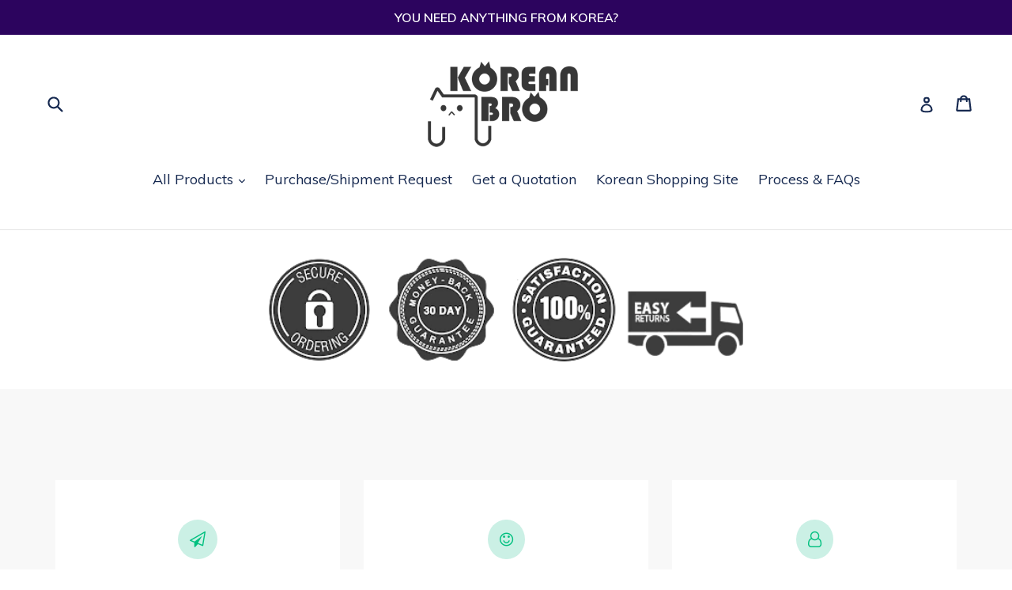

--- FILE ---
content_type: text/html; charset=utf-8
request_url: https://koreanbro.com/collections/consumer-electronics/products/medicube-age-r-ussera-deep-shot-home-skin-care-device-new
body_size: 34348
content:
<!doctype html>
<!--[if IE 9]> <html class="ie9 no-js" lang="en"> <![endif]-->
<!--[if (gt IE 9)|!(IE)]><!--> <html class="no-js" lang="en"> <!--<![endif]-->
<head>
 


  <meta charset="utf-8">
  <meta http-equiv="X-UA-Compatible" content="IE=edge,chrome=1">
  <meta name="viewport" content="width=device-width,initial-scale=1">
  <meta name="theme-color" content="#ff574f">
  <link rel="canonical" href="https://koreanbro.com/products/medicube-age-r-ussera-deep-shot-home-skin-care-device-new">

  
 
  
  <title>
    [MediCube] AGE-R USSERA DEEP SHOT Home Skin Care Device *NEW*
    
    
    
      &ndash; koreanbro.com
    
  </title>

  
    <meta name="description" content="Medicube AGE-R USSERA DEEP SHOT Home Skin Care Device - All items that we sell is 100% an authentic and new one. - We sell everything for about a bucks less than our competitors. - Kindly browse around our store and find the most reasonable price :) Features - Ussera, high frequency, ultrasound - skin elasticity resili">
  

  <!-- /snippets/social-meta-tags.liquid -->
<meta property="og:site_name" content="koreanbro.com">
<meta property="og:url" content="https://koreanbro.com/products/medicube-age-r-ussera-deep-shot-home-skin-care-device-new">
<meta property="og:title" content="[MediCube] AGE-R USSERA DEEP SHOT Home Skin Care Device *NEW*">
<meta property="og:type" content="product">
<meta property="og:description" content="Medicube AGE-R USSERA DEEP SHOT Home Skin Care Device - All items that we sell is 100% an authentic and new one. - We sell everything for about a bucks less than our competitors. - Kindly browse around our store and find the most reasonable price :) Features - Ussera, high frequency, ultrasound - skin elasticity resili"><meta property="og:price:amount" content="211.90">
  <meta property="og:price:currency" content="USD"><meta property="og:image" content="http://koreanbro.com/cdn/shop/products/s-l1600_4_1024x1024.jpg?v=1745582570">
<meta property="og:image:secure_url" content="https://koreanbro.com/cdn/shop/products/s-l1600_4_1024x1024.jpg?v=1745582570">

<meta name="twitter:site" content="@">
<meta name="twitter:card" content="summary_large_image">
<meta name="twitter:title" content="[MediCube] AGE-R USSERA DEEP SHOT Home Skin Care Device *NEW*">
<meta name="twitter:description" content="Medicube AGE-R USSERA DEEP SHOT Home Skin Care Device - All items that we sell is 100% an authentic and new one. - We sell everything for about a bucks less than our competitors. - Kindly browse around our store and find the most reasonable price :) Features - Ussera, high frequency, ultrasound - skin elasticity resili">


  <link href="//koreanbro.com/cdn/shop/t/1/assets/theme.scss.css?v=175362385820188420411703119946" rel="stylesheet" type="text/css" media="all" />
  

  <link href="//fonts.googleapis.com/css?family=Muli:400,700" rel="stylesheet" type="text/css" media="all" />


  

    <link href="//fonts.googleapis.com/css?family=Muli:600" rel="stylesheet" type="text/css" media="all" />
  



  <script>
    var theme = {
      strings: {
        addToCart: "Add to cart",
        soldOut: "Sold out",
        unavailable: "Unavailable",
        showMore: "Show More",
        showLess: "Show Less"
      },
      moneyFormat: "\u003cspan class='money'\u003e${{amount}}\u003c\/span\u003e"
    }

    document.documentElement.className = document.documentElement.className.replace('no-js', 'js');
  </script>

  <!--[if (lte IE 9) ]><script src="//koreanbro.com/cdn/shop/t/1/assets/match-media.min.js?v=22265819453975888031500993586" type="text/javascript"></script><![endif]-->

  
  
  <!--[if (gt IE 9)|!(IE)]><!--><script src="//koreanbro.com/cdn/shop/t/1/assets/lazysizes.js?v=68441465964607740661500993586" async="async"></script><!--<![endif]-->
  <!--[if lte IE 9]><script src="//koreanbro.com/cdn/shop/t/1/assets/lazysizes.min.js?1612"></script><![endif]-->

  <!--[if (gt IE 9)|!(IE)]><!--><script src="//koreanbro.com/cdn/shop/t/1/assets/vendor.js?v=136118274122071307521500993586" defer="defer"></script><!--<![endif]-->
  <!--[if lte IE 9]><script src="//koreanbro.com/cdn/shop/t/1/assets/vendor.js?v=136118274122071307521500993586"></script><![endif]-->

  <!--[if (gt IE 9)|!(IE)]><!--><script src="//koreanbro.com/cdn/shop/t/1/assets/theme.js?v=133740887074730177661500993586" defer="defer"></script><!--<![endif]-->
  <!--[if lte IE 9]><script src="//koreanbro.com/cdn/shop/t/1/assets/theme.js?v=133740887074730177661500993586"></script><![endif]-->

  <script>window.performance && window.performance.mark && window.performance.mark('shopify.content_for_header.start');</script><meta name="google-site-verification" content="hbkLz8uQ91Yi91JRUhlKQLDn2gpOzrGM_8xbFG8_y7E">
<meta id="shopify-digital-wallet" name="shopify-digital-wallet" content="/22167643/digital_wallets/dialog">
<meta name="shopify-checkout-api-token" content="d6b64af4cafa2954231315046d0d446f">
<meta id="in-context-paypal-metadata" data-shop-id="22167643" data-venmo-supported="true" data-environment="production" data-locale="en_US" data-paypal-v4="true" data-currency="USD">
<link rel="alternate" type="application/json+oembed" href="https://koreanbro.com/products/medicube-age-r-ussera-deep-shot-home-skin-care-device-new.oembed">
<script async="async" src="/checkouts/internal/preloads.js?locale=en-US"></script>
<script id="shopify-features" type="application/json">{"accessToken":"d6b64af4cafa2954231315046d0d446f","betas":["rich-media-storefront-analytics"],"domain":"koreanbro.com","predictiveSearch":true,"shopId":22167643,"locale":"en"}</script>
<script>var Shopify = Shopify || {};
Shopify.shop = "shoeming.myshopify.com";
Shopify.locale = "en";
Shopify.currency = {"active":"USD","rate":"1.0"};
Shopify.country = "US";
Shopify.theme = {"name":"debut","id":193184136,"schema_name":"Debut","schema_version":"1.4.0","theme_store_id":796,"role":"main"};
Shopify.theme.handle = "null";
Shopify.theme.style = {"id":null,"handle":null};
Shopify.cdnHost = "koreanbro.com/cdn";
Shopify.routes = Shopify.routes || {};
Shopify.routes.root = "/";</script>
<script type="module">!function(o){(o.Shopify=o.Shopify||{}).modules=!0}(window);</script>
<script>!function(o){function n(){var o=[];function n(){o.push(Array.prototype.slice.apply(arguments))}return n.q=o,n}var t=o.Shopify=o.Shopify||{};t.loadFeatures=n(),t.autoloadFeatures=n()}(window);</script>
<script id="shop-js-analytics" type="application/json">{"pageType":"product"}</script>
<script defer="defer" async type="module" src="//koreanbro.com/cdn/shopifycloud/shop-js/modules/v2/client.init-shop-cart-sync_D0dqhulL.en.esm.js"></script>
<script defer="defer" async type="module" src="//koreanbro.com/cdn/shopifycloud/shop-js/modules/v2/chunk.common_CpVO7qML.esm.js"></script>
<script type="module">
  await import("//koreanbro.com/cdn/shopifycloud/shop-js/modules/v2/client.init-shop-cart-sync_D0dqhulL.en.esm.js");
await import("//koreanbro.com/cdn/shopifycloud/shop-js/modules/v2/chunk.common_CpVO7qML.esm.js");

  window.Shopify.SignInWithShop?.initShopCartSync?.({"fedCMEnabled":true,"windoidEnabled":true});

</script>
<script>(function() {
  var isLoaded = false;
  function asyncLoad() {
    if (isLoaded) return;
    isLoaded = true;
    var urls = ["https:\/\/cdn.shopify.com\/s\/files\/1\/0683\/1371\/0892\/files\/splmn-shopify-prod-August-31.min.js?v=1693985059\u0026shop=shoeming.myshopify.com","https:\/\/dyuszqdfuyvqq.cloudfront.net\/packs\/mf_embed_v8.js?mf_token=8a8b05c6-008c-42a9-b914-3707255022d8\u0026shop=shoeming.myshopify.com","https:\/\/widgets.automizely.com\/reviews\/v1\/sdk.js?connection_id=306979268e4f403292ce091eb14ce6c6\u0026mapped_org_id=4f8522467fe1eeb90adfef09049489dc_v1\u0026oid=a127f95695e6457b97426312ea37642d\u0026shop=shoeming.myshopify.com","https:\/\/sp-micro-next.b-cdn.net\/sp-micro.umd.js?shop=shoeming.myshopify.com"];
    for (var i = 0; i < urls.length; i++) {
      var s = document.createElement('script');
      s.type = 'text/javascript';
      s.async = true;
      s.src = urls[i];
      var x = document.getElementsByTagName('script')[0];
      x.parentNode.insertBefore(s, x);
    }
  };
  if(window.attachEvent) {
    window.attachEvent('onload', asyncLoad);
  } else {
    window.addEventListener('load', asyncLoad, false);
  }
})();</script>
<script id="__st">var __st={"a":22167643,"offset":32400,"reqid":"dae10d27-cc75-4f83-be6b-de3911a8afab-1764169149","pageurl":"koreanbro.com\/collections\/consumer-electronics\/products\/medicube-age-r-ussera-deep-shot-home-skin-care-device-new","u":"2d854e29137b","p":"product","rtyp":"product","rid":8007686619423};</script>
<script>window.ShopifyPaypalV4VisibilityTracking = true;</script>
<script id="captcha-bootstrap">!function(){'use strict';const t='contact',e='account',n='new_comment',o=[[t,t],['blogs',n],['comments',n],[t,'customer']],c=[[e,'customer_login'],[e,'guest_login'],[e,'recover_customer_password'],[e,'create_customer']],r=t=>t.map((([t,e])=>`form[action*='/${t}']:not([data-nocaptcha='true']) input[name='form_type'][value='${e}']`)).join(','),a=t=>()=>t?[...document.querySelectorAll(t)].map((t=>t.form)):[];function s(){const t=[...o],e=r(t);return a(e)}const i='password',u='form_key',d=['recaptcha-v3-token','g-recaptcha-response','h-captcha-response',i],f=()=>{try{return window.sessionStorage}catch{return}},m='__shopify_v',_=t=>t.elements[u];function p(t,e,n=!1){try{const o=window.sessionStorage,c=JSON.parse(o.getItem(e)),{data:r}=function(t){const{data:e,action:n}=t;return t[m]||n?{data:e,action:n}:{data:t,action:n}}(c);for(const[e,n]of Object.entries(r))t.elements[e]&&(t.elements[e].value=n);n&&o.removeItem(e)}catch(o){console.error('form repopulation failed',{error:o})}}const l='form_type',E='cptcha';function T(t){t.dataset[E]=!0}const w=window,h=w.document,L='Shopify',v='ce_forms',y='captcha';let A=!1;((t,e)=>{const n=(g='f06e6c50-85a8-45c8-87d0-21a2b65856fe',I='https://cdn.shopify.com/shopifycloud/storefront-forms-hcaptcha/ce_storefront_forms_captcha_hcaptcha.v1.5.2.iife.js',D={infoText:'Protected by hCaptcha',privacyText:'Privacy',termsText:'Terms'},(t,e,n)=>{const o=w[L][v],c=o.bindForm;if(c)return c(t,g,e,D).then(n);var r;o.q.push([[t,g,e,D],n]),r=I,A||(h.body.append(Object.assign(h.createElement('script'),{id:'captcha-provider',async:!0,src:r})),A=!0)});var g,I,D;w[L]=w[L]||{},w[L][v]=w[L][v]||{},w[L][v].q=[],w[L][y]=w[L][y]||{},w[L][y].protect=function(t,e){n(t,void 0,e),T(t)},Object.freeze(w[L][y]),function(t,e,n,w,h,L){const[v,y,A,g]=function(t,e,n){const i=e?o:[],u=t?c:[],d=[...i,...u],f=r(d),m=r(i),_=r(d.filter((([t,e])=>n.includes(e))));return[a(f),a(m),a(_),s()]}(w,h,L),I=t=>{const e=t.target;return e instanceof HTMLFormElement?e:e&&e.form},D=t=>v().includes(t);t.addEventListener('submit',(t=>{const e=I(t);if(!e)return;const n=D(e)&&!e.dataset.hcaptchaBound&&!e.dataset.recaptchaBound,o=_(e),c=g().includes(e)&&(!o||!o.value);(n||c)&&t.preventDefault(),c&&!n&&(function(t){try{if(!f())return;!function(t){const e=f();if(!e)return;const n=_(t);if(!n)return;const o=n.value;o&&e.removeItem(o)}(t);const e=Array.from(Array(32),(()=>Math.random().toString(36)[2])).join('');!function(t,e){_(t)||t.append(Object.assign(document.createElement('input'),{type:'hidden',name:u})),t.elements[u].value=e}(t,e),function(t,e){const n=f();if(!n)return;const o=[...t.querySelectorAll(`input[type='${i}']`)].map((({name:t})=>t)),c=[...d,...o],r={};for(const[a,s]of new FormData(t).entries())c.includes(a)||(r[a]=s);n.setItem(e,JSON.stringify({[m]:1,action:t.action,data:r}))}(t,e)}catch(e){console.error('failed to persist form',e)}}(e),e.submit())}));const S=(t,e)=>{t&&!t.dataset[E]&&(n(t,e.some((e=>e===t))),T(t))};for(const o of['focusin','change'])t.addEventListener(o,(t=>{const e=I(t);D(e)&&S(e,y())}));const B=e.get('form_key'),M=e.get(l),P=B&&M;t.addEventListener('DOMContentLoaded',(()=>{const t=y();if(P)for(const e of t)e.elements[l].value===M&&p(e,B);[...new Set([...A(),...v().filter((t=>'true'===t.dataset.shopifyCaptcha))])].forEach((e=>S(e,t)))}))}(h,new URLSearchParams(w.location.search),n,t,e,['guest_login'])})(!0,!0)}();</script>
<script integrity="sha256-52AcMU7V7pcBOXWImdc/TAGTFKeNjmkeM1Pvks/DTgc=" data-source-attribution="shopify.loadfeatures" defer="defer" src="//koreanbro.com/cdn/shopifycloud/storefront/assets/storefront/load_feature-81c60534.js" crossorigin="anonymous"></script>
<script data-source-attribution="shopify.dynamic_checkout.dynamic.init">var Shopify=Shopify||{};Shopify.PaymentButton=Shopify.PaymentButton||{isStorefrontPortableWallets:!0,init:function(){window.Shopify.PaymentButton.init=function(){};var t=document.createElement("script");t.src="https://koreanbro.com/cdn/shopifycloud/portable-wallets/latest/portable-wallets.en.js",t.type="module",document.head.appendChild(t)}};
</script>
<script data-source-attribution="shopify.dynamic_checkout.buyer_consent">
  function portableWalletsHideBuyerConsent(e){var t=document.getElementById("shopify-buyer-consent"),n=document.getElementById("shopify-subscription-policy-button");t&&n&&(t.classList.add("hidden"),t.setAttribute("aria-hidden","true"),n.removeEventListener("click",e))}function portableWalletsShowBuyerConsent(e){var t=document.getElementById("shopify-buyer-consent"),n=document.getElementById("shopify-subscription-policy-button");t&&n&&(t.classList.remove("hidden"),t.removeAttribute("aria-hidden"),n.addEventListener("click",e))}window.Shopify?.PaymentButton&&(window.Shopify.PaymentButton.hideBuyerConsent=portableWalletsHideBuyerConsent,window.Shopify.PaymentButton.showBuyerConsent=portableWalletsShowBuyerConsent);
</script>
<script data-source-attribution="shopify.dynamic_checkout.cart.bootstrap">document.addEventListener("DOMContentLoaded",(function(){function t(){return document.querySelector("shopify-accelerated-checkout-cart, shopify-accelerated-checkout")}if(t())Shopify.PaymentButton.init();else{new MutationObserver((function(e,n){t()&&(Shopify.PaymentButton.init(),n.disconnect())})).observe(document.body,{childList:!0,subtree:!0})}}));
</script>
<link id="shopify-accelerated-checkout-styles" rel="stylesheet" media="screen" href="https://koreanbro.com/cdn/shopifycloud/portable-wallets/latest/accelerated-checkout-backwards-compat.css" crossorigin="anonymous">
<style id="shopify-accelerated-checkout-cart">
        #shopify-buyer-consent {
  margin-top: 1em;
  display: inline-block;
  width: 100%;
}

#shopify-buyer-consent.hidden {
  display: none;
}

#shopify-subscription-policy-button {
  background: none;
  border: none;
  padding: 0;
  text-decoration: underline;
  font-size: inherit;
  cursor: pointer;
}

#shopify-subscription-policy-button::before {
  box-shadow: none;
}

      </style>

<script>window.performance && window.performance.mark && window.performance.mark('shopify.content_for_header.end');</script>
  <!-- "snippets/judgeme_core.liquid" was not rendered, the associated app was uninstalled -->
<script src="https://cdn.shopify.com/extensions/0199cdc2-bf9c-7430-904a-efe474313899/shopify-express-boilerplate-166/assets/ws-currencyconverter.js" type="text/javascript" defer="defer"></script>
<link href="https://monorail-edge.shopifysvc.com" rel="dns-prefetch">
<script>(function(){if ("sendBeacon" in navigator && "performance" in window) {try {var session_token_from_headers = performance.getEntriesByType('navigation')[0].serverTiming.find(x => x.name == '_s').description;} catch {var session_token_from_headers = undefined;}var session_cookie_matches = document.cookie.match(/_shopify_s=([^;]*)/);var session_token_from_cookie = session_cookie_matches && session_cookie_matches.length === 2 ? session_cookie_matches[1] : "";var session_token = session_token_from_headers || session_token_from_cookie || "";function handle_abandonment_event(e) {var entries = performance.getEntries().filter(function(entry) {return /monorail-edge.shopifysvc.com/.test(entry.name);});if (!window.abandonment_tracked && entries.length === 0) {window.abandonment_tracked = true;var currentMs = Date.now();var navigation_start = performance.timing.navigationStart;var payload = {shop_id: 22167643,url: window.location.href,navigation_start,duration: currentMs - navigation_start,session_token,page_type: "product"};window.navigator.sendBeacon("https://monorail-edge.shopifysvc.com/v1/produce", JSON.stringify({schema_id: "online_store_buyer_site_abandonment/1.1",payload: payload,metadata: {event_created_at_ms: currentMs,event_sent_at_ms: currentMs}}));}}window.addEventListener('pagehide', handle_abandonment_event);}}());</script>
<script id="web-pixels-manager-setup">(function e(e,d,r,n,o){if(void 0===o&&(o={}),!Boolean(null===(a=null===(i=window.Shopify)||void 0===i?void 0:i.analytics)||void 0===a?void 0:a.replayQueue)){var i,a;window.Shopify=window.Shopify||{};var t=window.Shopify;t.analytics=t.analytics||{};var s=t.analytics;s.replayQueue=[],s.publish=function(e,d,r){return s.replayQueue.push([e,d,r]),!0};try{self.performance.mark("wpm:start")}catch(e){}var l=function(){var e={modern:/Edge?\/(1{2}[4-9]|1[2-9]\d|[2-9]\d{2}|\d{4,})\.\d+(\.\d+|)|Firefox\/(1{2}[4-9]|1[2-9]\d|[2-9]\d{2}|\d{4,})\.\d+(\.\d+|)|Chrom(ium|e)\/(9{2}|\d{3,})\.\d+(\.\d+|)|(Maci|X1{2}).+ Version\/(15\.\d+|(1[6-9]|[2-9]\d|\d{3,})\.\d+)([,.]\d+|)( \(\w+\)|)( Mobile\/\w+|) Safari\/|Chrome.+OPR\/(9{2}|\d{3,})\.\d+\.\d+|(CPU[ +]OS|iPhone[ +]OS|CPU[ +]iPhone|CPU IPhone OS|CPU iPad OS)[ +]+(15[._]\d+|(1[6-9]|[2-9]\d|\d{3,})[._]\d+)([._]\d+|)|Android:?[ /-](13[3-9]|1[4-9]\d|[2-9]\d{2}|\d{4,})(\.\d+|)(\.\d+|)|Android.+Firefox\/(13[5-9]|1[4-9]\d|[2-9]\d{2}|\d{4,})\.\d+(\.\d+|)|Android.+Chrom(ium|e)\/(13[3-9]|1[4-9]\d|[2-9]\d{2}|\d{4,})\.\d+(\.\d+|)|SamsungBrowser\/([2-9]\d|\d{3,})\.\d+/,legacy:/Edge?\/(1[6-9]|[2-9]\d|\d{3,})\.\d+(\.\d+|)|Firefox\/(5[4-9]|[6-9]\d|\d{3,})\.\d+(\.\d+|)|Chrom(ium|e)\/(5[1-9]|[6-9]\d|\d{3,})\.\d+(\.\d+|)([\d.]+$|.*Safari\/(?![\d.]+ Edge\/[\d.]+$))|(Maci|X1{2}).+ Version\/(10\.\d+|(1[1-9]|[2-9]\d|\d{3,})\.\d+)([,.]\d+|)( \(\w+\)|)( Mobile\/\w+|) Safari\/|Chrome.+OPR\/(3[89]|[4-9]\d|\d{3,})\.\d+\.\d+|(CPU[ +]OS|iPhone[ +]OS|CPU[ +]iPhone|CPU IPhone OS|CPU iPad OS)[ +]+(10[._]\d+|(1[1-9]|[2-9]\d|\d{3,})[._]\d+)([._]\d+|)|Android:?[ /-](13[3-9]|1[4-9]\d|[2-9]\d{2}|\d{4,})(\.\d+|)(\.\d+|)|Mobile Safari.+OPR\/([89]\d|\d{3,})\.\d+\.\d+|Android.+Firefox\/(13[5-9]|1[4-9]\d|[2-9]\d{2}|\d{4,})\.\d+(\.\d+|)|Android.+Chrom(ium|e)\/(13[3-9]|1[4-9]\d|[2-9]\d{2}|\d{4,})\.\d+(\.\d+|)|Android.+(UC? ?Browser|UCWEB|U3)[ /]?(15\.([5-9]|\d{2,})|(1[6-9]|[2-9]\d|\d{3,})\.\d+)\.\d+|SamsungBrowser\/(5\.\d+|([6-9]|\d{2,})\.\d+)|Android.+MQ{2}Browser\/(14(\.(9|\d{2,})|)|(1[5-9]|[2-9]\d|\d{3,})(\.\d+|))(\.\d+|)|K[Aa][Ii]OS\/(3\.\d+|([4-9]|\d{2,})\.\d+)(\.\d+|)/},d=e.modern,r=e.legacy,n=navigator.userAgent;return n.match(d)?"modern":n.match(r)?"legacy":"unknown"}(),u="modern"===l?"modern":"legacy",c=(null!=n?n:{modern:"",legacy:""})[u],f=function(e){return[e.baseUrl,"/wpm","/b",e.hashVersion,"modern"===e.buildTarget?"m":"l",".js"].join("")}({baseUrl:d,hashVersion:r,buildTarget:u}),m=function(e){var d=e.version,r=e.bundleTarget,n=e.surface,o=e.pageUrl,i=e.monorailEndpoint;return{emit:function(e){var a=e.status,t=e.errorMsg,s=(new Date).getTime(),l=JSON.stringify({metadata:{event_sent_at_ms:s},events:[{schema_id:"web_pixels_manager_load/3.1",payload:{version:d,bundle_target:r,page_url:o,status:a,surface:n,error_msg:t},metadata:{event_created_at_ms:s}}]});if(!i)return console&&console.warn&&console.warn("[Web Pixels Manager] No Monorail endpoint provided, skipping logging."),!1;try{return self.navigator.sendBeacon.bind(self.navigator)(i,l)}catch(e){}var u=new XMLHttpRequest;try{return u.open("POST",i,!0),u.setRequestHeader("Content-Type","text/plain"),u.send(l),!0}catch(e){return console&&console.warn&&console.warn("[Web Pixels Manager] Got an unhandled error while logging to Monorail."),!1}}}}({version:r,bundleTarget:l,surface:e.surface,pageUrl:self.location.href,monorailEndpoint:e.monorailEndpoint});try{o.browserTarget=l,function(e){var d=e.src,r=e.async,n=void 0===r||r,o=e.onload,i=e.onerror,a=e.sri,t=e.scriptDataAttributes,s=void 0===t?{}:t,l=document.createElement("script"),u=document.querySelector("head"),c=document.querySelector("body");if(l.async=n,l.src=d,a&&(l.integrity=a,l.crossOrigin="anonymous"),s)for(var f in s)if(Object.prototype.hasOwnProperty.call(s,f))try{l.dataset[f]=s[f]}catch(e){}if(o&&l.addEventListener("load",o),i&&l.addEventListener("error",i),u)u.appendChild(l);else{if(!c)throw new Error("Did not find a head or body element to append the script");c.appendChild(l)}}({src:f,async:!0,onload:function(){if(!function(){var e,d;return Boolean(null===(d=null===(e=window.Shopify)||void 0===e?void 0:e.analytics)||void 0===d?void 0:d.initialized)}()){var d=window.webPixelsManager.init(e)||void 0;if(d){var r=window.Shopify.analytics;r.replayQueue.forEach((function(e){var r=e[0],n=e[1],o=e[2];d.publishCustomEvent(r,n,o)})),r.replayQueue=[],r.publish=d.publishCustomEvent,r.visitor=d.visitor,r.initialized=!0}}},onerror:function(){return m.emit({status:"failed",errorMsg:"".concat(f," has failed to load")})},sri:function(e){var d=/^sha384-[A-Za-z0-9+/=]+$/;return"string"==typeof e&&d.test(e)}(c)?c:"",scriptDataAttributes:o}),m.emit({status:"loading"})}catch(e){m.emit({status:"failed",errorMsg:(null==e?void 0:e.message)||"Unknown error"})}}})({shopId: 22167643,storefrontBaseUrl: "https://koreanbro.com",extensionsBaseUrl: "https://extensions.shopifycdn.com/cdn/shopifycloud/web-pixels-manager",monorailEndpoint: "https://monorail-edge.shopifysvc.com/unstable/produce_batch",surface: "storefront-renderer",enabledBetaFlags: ["2dca8a86"],webPixelsConfigList: [{"id":"1265762591","configuration":"{\"backendUrl\":\"https:\\\/\\\/api.salespop.com\",\"shopifyDomain\":\"shoeming.myshopify.com\"}","eventPayloadVersion":"v1","runtimeContext":"STRICT","scriptVersion":"bb83dd074d22fef7d4e3cfe7cac23089","type":"APP","apiClientId":1869884,"privacyPurposes":["ANALYTICS"],"dataSharingAdjustments":{"protectedCustomerApprovalScopes":["read_customer_address","read_customer_name","read_customer_personal_data"]}},{"id":"1083932959","configuration":"{\"hashed_organization_id\":\"4f8522467fe1eeb90adfef09049489dc_v1\",\"app_key\":\"shoeming\",\"allow_collect_personal_data\":\"true\"}","eventPayloadVersion":"v1","runtimeContext":"STRICT","scriptVersion":"b0730350b8b5c0f4b59098a32648f87f","type":"APP","apiClientId":4551725,"privacyPurposes":["ANALYTICS","MARKETING","SALE_OF_DATA"],"dataSharingAdjustments":{"protectedCustomerApprovalScopes":["read_customer_address","read_customer_email","read_customer_name","read_customer_personal_data","read_customer_phone"]}},{"id":"1012400415","configuration":"{\"config\":\"{\\\"pixel_id\\\":\\\"AW-10930848809\\\",\\\"target_country\\\":\\\"US\\\",\\\"gtag_events\\\":[{\\\"type\\\":\\\"begin_checkout\\\",\\\"action_label\\\":\\\"AW-10930848809\\\/mEkSCITqw8QDEKmIntwo\\\"},{\\\"type\\\":\\\"search\\\",\\\"action_label\\\":\\\"AW-10930848809\\\/fafyCIfqw8QDEKmIntwo\\\"},{\\\"type\\\":\\\"view_item\\\",\\\"action_label\\\":[\\\"AW-10930848809\\\/0jazCP7pw8QDEKmIntwo\\\",\\\"MC-W4B51WTYC3\\\"]},{\\\"type\\\":\\\"purchase\\\",\\\"action_label\\\":[\\\"AW-10930848809\\\/hpgJCPvpw8QDEKmIntwo\\\",\\\"MC-W4B51WTYC3\\\"]},{\\\"type\\\":\\\"page_view\\\",\\\"action_label\\\":[\\\"AW-10930848809\\\/VGMiCPjpw8QDEKmIntwo\\\",\\\"MC-W4B51WTYC3\\\"]},{\\\"type\\\":\\\"add_payment_info\\\",\\\"action_label\\\":\\\"AW-10930848809\\\/qn1bCIrqw8QDEKmIntwo\\\"},{\\\"type\\\":\\\"add_to_cart\\\",\\\"action_label\\\":\\\"AW-10930848809\\\/IzISCIHqw8QDEKmIntwo\\\"}],\\\"enable_monitoring_mode\\\":false}\"}","eventPayloadVersion":"v1","runtimeContext":"OPEN","scriptVersion":"b2a88bafab3e21179ed38636efcd8a93","type":"APP","apiClientId":1780363,"privacyPurposes":[],"dataSharingAdjustments":{"protectedCustomerApprovalScopes":["read_customer_address","read_customer_email","read_customer_name","read_customer_personal_data","read_customer_phone"]}},{"id":"shopify-app-pixel","configuration":"{}","eventPayloadVersion":"v1","runtimeContext":"STRICT","scriptVersion":"0450","apiClientId":"shopify-pixel","type":"APP","privacyPurposes":["ANALYTICS","MARKETING"]},{"id":"shopify-custom-pixel","eventPayloadVersion":"v1","runtimeContext":"LAX","scriptVersion":"0450","apiClientId":"shopify-pixel","type":"CUSTOM","privacyPurposes":["ANALYTICS","MARKETING"]}],isMerchantRequest: false,initData: {"shop":{"name":"koreanbro.com","paymentSettings":{"currencyCode":"USD"},"myshopifyDomain":"shoeming.myshopify.com","countryCode":"US","storefrontUrl":"https:\/\/koreanbro.com"},"customer":null,"cart":null,"checkout":null,"productVariants":[{"price":{"amount":211.9,"currencyCode":"USD"},"product":{"title":"[MediCube] AGE-R USSERA DEEP SHOT Home Skin Care Device *NEW*","vendor":"medicube","id":"8007686619423","untranslatedTitle":"[MediCube] AGE-R USSERA DEEP SHOT Home Skin Care Device *NEW*","url":"\/products\/medicube-age-r-ussera-deep-shot-home-skin-care-device-new","type":""},"id":"43772720447775","image":{"src":"\/\/koreanbro.com\/cdn\/shop\/products\/s-l1600_4.jpg?v=1745582570"},"sku":null,"title":"Default Title","untranslatedTitle":"Default Title"}],"purchasingCompany":null},},"https://koreanbro.com/cdn","ae1676cfwd2530674p4253c800m34e853cb",{"modern":"","legacy":""},{"shopId":"22167643","storefrontBaseUrl":"https:\/\/koreanbro.com","extensionBaseUrl":"https:\/\/extensions.shopifycdn.com\/cdn\/shopifycloud\/web-pixels-manager","surface":"storefront-renderer","enabledBetaFlags":"[\"2dca8a86\"]","isMerchantRequest":"false","hashVersion":"ae1676cfwd2530674p4253c800m34e853cb","publish":"custom","events":"[[\"page_viewed\",{}],[\"product_viewed\",{\"productVariant\":{\"price\":{\"amount\":211.9,\"currencyCode\":\"USD\"},\"product\":{\"title\":\"[MediCube] AGE-R USSERA DEEP SHOT Home Skin Care Device *NEW*\",\"vendor\":\"medicube\",\"id\":\"8007686619423\",\"untranslatedTitle\":\"[MediCube] AGE-R USSERA DEEP SHOT Home Skin Care Device *NEW*\",\"url\":\"\/products\/medicube-age-r-ussera-deep-shot-home-skin-care-device-new\",\"type\":\"\"},\"id\":\"43772720447775\",\"image\":{\"src\":\"\/\/koreanbro.com\/cdn\/shop\/products\/s-l1600_4.jpg?v=1745582570\"},\"sku\":null,\"title\":\"Default Title\",\"untranslatedTitle\":\"Default Title\"}}]]"});</script><script>
  window.ShopifyAnalytics = window.ShopifyAnalytics || {};
  window.ShopifyAnalytics.meta = window.ShopifyAnalytics.meta || {};
  window.ShopifyAnalytics.meta.currency = 'USD';
  var meta = {"product":{"id":8007686619423,"gid":"gid:\/\/shopify\/Product\/8007686619423","vendor":"medicube","type":"","variants":[{"id":43772720447775,"price":21190,"name":"[MediCube] AGE-R USSERA DEEP SHOT Home Skin Care Device *NEW*","public_title":null,"sku":null}],"remote":false},"page":{"pageType":"product","resourceType":"product","resourceId":8007686619423}};
  for (var attr in meta) {
    window.ShopifyAnalytics.meta[attr] = meta[attr];
  }
</script>
<script class="analytics">
  (function () {
    var customDocumentWrite = function(content) {
      var jquery = null;

      if (window.jQuery) {
        jquery = window.jQuery;
      } else if (window.Checkout && window.Checkout.$) {
        jquery = window.Checkout.$;
      }

      if (jquery) {
        jquery('body').append(content);
      }
    };

    var hasLoggedConversion = function(token) {
      if (token) {
        return document.cookie.indexOf('loggedConversion=' + token) !== -1;
      }
      return false;
    }

    var setCookieIfConversion = function(token) {
      if (token) {
        var twoMonthsFromNow = new Date(Date.now());
        twoMonthsFromNow.setMonth(twoMonthsFromNow.getMonth() + 2);

        document.cookie = 'loggedConversion=' + token + '; expires=' + twoMonthsFromNow;
      }
    }

    var trekkie = window.ShopifyAnalytics.lib = window.trekkie = window.trekkie || [];
    if (trekkie.integrations) {
      return;
    }
    trekkie.methods = [
      'identify',
      'page',
      'ready',
      'track',
      'trackForm',
      'trackLink'
    ];
    trekkie.factory = function(method) {
      return function() {
        var args = Array.prototype.slice.call(arguments);
        args.unshift(method);
        trekkie.push(args);
        return trekkie;
      };
    };
    for (var i = 0; i < trekkie.methods.length; i++) {
      var key = trekkie.methods[i];
      trekkie[key] = trekkie.factory(key);
    }
    trekkie.load = function(config) {
      trekkie.config = config || {};
      trekkie.config.initialDocumentCookie = document.cookie;
      var first = document.getElementsByTagName('script')[0];
      var script = document.createElement('script');
      script.type = 'text/javascript';
      script.onerror = function(e) {
        var scriptFallback = document.createElement('script');
        scriptFallback.type = 'text/javascript';
        scriptFallback.onerror = function(error) {
                var Monorail = {
      produce: function produce(monorailDomain, schemaId, payload) {
        var currentMs = new Date().getTime();
        var event = {
          schema_id: schemaId,
          payload: payload,
          metadata: {
            event_created_at_ms: currentMs,
            event_sent_at_ms: currentMs
          }
        };
        return Monorail.sendRequest("https://" + monorailDomain + "/v1/produce", JSON.stringify(event));
      },
      sendRequest: function sendRequest(endpointUrl, payload) {
        // Try the sendBeacon API
        if (window && window.navigator && typeof window.navigator.sendBeacon === 'function' && typeof window.Blob === 'function' && !Monorail.isIos12()) {
          var blobData = new window.Blob([payload], {
            type: 'text/plain'
          });

          if (window.navigator.sendBeacon(endpointUrl, blobData)) {
            return true;
          } // sendBeacon was not successful

        } // XHR beacon

        var xhr = new XMLHttpRequest();

        try {
          xhr.open('POST', endpointUrl);
          xhr.setRequestHeader('Content-Type', 'text/plain');
          xhr.send(payload);
        } catch (e) {
          console.log(e);
        }

        return false;
      },
      isIos12: function isIos12() {
        return window.navigator.userAgent.lastIndexOf('iPhone; CPU iPhone OS 12_') !== -1 || window.navigator.userAgent.lastIndexOf('iPad; CPU OS 12_') !== -1;
      }
    };
    Monorail.produce('monorail-edge.shopifysvc.com',
      'trekkie_storefront_load_errors/1.1',
      {shop_id: 22167643,
      theme_id: 193184136,
      app_name: "storefront",
      context_url: window.location.href,
      source_url: "//koreanbro.com/cdn/s/trekkie.storefront.3c703df509f0f96f3237c9daa54e2777acf1a1dd.min.js"});

        };
        scriptFallback.async = true;
        scriptFallback.src = '//koreanbro.com/cdn/s/trekkie.storefront.3c703df509f0f96f3237c9daa54e2777acf1a1dd.min.js';
        first.parentNode.insertBefore(scriptFallback, first);
      };
      script.async = true;
      script.src = '//koreanbro.com/cdn/s/trekkie.storefront.3c703df509f0f96f3237c9daa54e2777acf1a1dd.min.js';
      first.parentNode.insertBefore(script, first);
    };
    trekkie.load(
      {"Trekkie":{"appName":"storefront","development":false,"defaultAttributes":{"shopId":22167643,"isMerchantRequest":null,"themeId":193184136,"themeCityHash":"3914740695215528917","contentLanguage":"en","currency":"USD","eventMetadataId":"909db528-3638-447f-90f9-0bb4a6780b69"},"isServerSideCookieWritingEnabled":true,"monorailRegion":"shop_domain","enabledBetaFlags":["f0df213a"]},"Session Attribution":{},"S2S":{"facebookCapiEnabled":false,"source":"trekkie-storefront-renderer","apiClientId":580111}}
    );

    var loaded = false;
    trekkie.ready(function() {
      if (loaded) return;
      loaded = true;

      window.ShopifyAnalytics.lib = window.trekkie;

      var originalDocumentWrite = document.write;
      document.write = customDocumentWrite;
      try { window.ShopifyAnalytics.merchantGoogleAnalytics.call(this); } catch(error) {};
      document.write = originalDocumentWrite;

      window.ShopifyAnalytics.lib.page(null,{"pageType":"product","resourceType":"product","resourceId":8007686619423,"shopifyEmitted":true});

      var match = window.location.pathname.match(/checkouts\/(.+)\/(thank_you|post_purchase)/)
      var token = match? match[1]: undefined;
      if (!hasLoggedConversion(token)) {
        setCookieIfConversion(token);
        window.ShopifyAnalytics.lib.track("Viewed Product",{"currency":"USD","variantId":43772720447775,"productId":8007686619423,"productGid":"gid:\/\/shopify\/Product\/8007686619423","name":"[MediCube] AGE-R USSERA DEEP SHOT Home Skin Care Device *NEW*","price":"211.90","sku":null,"brand":"medicube","variant":null,"category":"","nonInteraction":true,"remote":false},undefined,undefined,{"shopifyEmitted":true});
      window.ShopifyAnalytics.lib.track("monorail:\/\/trekkie_storefront_viewed_product\/1.1",{"currency":"USD","variantId":43772720447775,"productId":8007686619423,"productGid":"gid:\/\/shopify\/Product\/8007686619423","name":"[MediCube] AGE-R USSERA DEEP SHOT Home Skin Care Device *NEW*","price":"211.90","sku":null,"brand":"medicube","variant":null,"category":"","nonInteraction":true,"remote":false,"referer":"https:\/\/koreanbro.com\/collections\/consumer-electronics\/products\/medicube-age-r-ussera-deep-shot-home-skin-care-device-new"});
      }
    });


        var eventsListenerScript = document.createElement('script');
        eventsListenerScript.async = true;
        eventsListenerScript.src = "//koreanbro.com/cdn/shopifycloud/storefront/assets/shop_events_listener-3da45d37.js";
        document.getElementsByTagName('head')[0].appendChild(eventsListenerScript);

})();</script>
<script
  defer
  src="https://koreanbro.com/cdn/shopifycloud/perf-kit/shopify-perf-kit-2.1.2.min.js"
  data-application="storefront-renderer"
  data-shop-id="22167643"
  data-render-region="gcp-us-central1"
  data-page-type="product"
  data-theme-instance-id="193184136"
  data-theme-name="Debut"
  data-theme-version="1.4.0"
  data-monorail-region="shop_domain"
  data-resource-timing-sampling-rate="10"
  data-shs="true"
  data-shs-beacon="true"
  data-shs-export-with-fetch="true"
  data-shs-logs-sample-rate="1"
></script>
</head>

<body class="template-product">

  <a class="in-page-link visually-hidden skip-link" href="#MainContent">Skip to content</a>

  <div id="SearchDrawer" class="search-bar drawer drawer--top">
    <div class="search-bar__table">
      <div class="search-bar__table-cell search-bar__form-wrapper">
        <form class="search search-bar__form" action="/search" method="get" role="search">
          <button class="search-bar__submit search__submit btn--link" type="submit">
            <svg aria-hidden="true" focusable="false" role="presentation" class="icon icon-search" viewBox="0 0 37 40"><path d="M35.6 36l-9.8-9.8c4.1-5.4 3.6-13.2-1.3-18.1-5.4-5.4-14.2-5.4-19.7 0-5.4 5.4-5.4 14.2 0 19.7 2.6 2.6 6.1 4.1 9.8 4.1 3 0 5.9-1 8.3-2.8l9.8 9.8c.4.4.9.6 1.4.6s1-.2 1.4-.6c.9-.9.9-2.1.1-2.9zm-20.9-8.2c-2.6 0-5.1-1-7-2.9-3.9-3.9-3.9-10.1 0-14C9.6 9 12.2 8 14.7 8s5.1 1 7 2.9c3.9 3.9 3.9 10.1 0 14-1.9 1.9-4.4 2.9-7 2.9z"/></svg>
            <span class="icon__fallback-text">Submit</span>
          </button>
          <input class="search__input search-bar__input" type="search" name="q" value="" placeholder="Search" aria-label="Search">
        </form>
      </div>
      <div class="search-bar__table-cell text-right">
        <button type="button" class="btn--link search-bar__close js-drawer-close">
          <svg aria-hidden="true" focusable="false" role="presentation" class="icon icon-close" viewBox="0 0 37 40"><path d="M21.3 23l11-11c.8-.8.8-2 0-2.8-.8-.8-2-.8-2.8 0l-11 11-11-11c-.8-.8-2-.8-2.8 0-.8.8-.8 2 0 2.8l11 11-11 11c-.8.8-.8 2 0 2.8.4.4.9.6 1.4.6s1-.2 1.4-.6l11-11 11 11c.4.4.9.6 1.4.6s1-.2 1.4-.6c.8-.8.8-2 0-2.8l-11-11z"/></svg>
          <span class="icon__fallback-text">Close search</span>
        </button>
      </div>
    </div>
  </div>

  <div id="shopify-section-header" class="shopify-section">
  <style>
    .notification-bar {
      background-color: #2c045e;
    }

    .notification-bar__message {
      color: #ffffff;
    }

    
      .site-header__logo-image {
        max-width: 200px;
      }
    

    
  </style>


<div data-section-id="header" data-section-type="header-section">
  <nav class="mobile-nav-wrapper medium-up--hide" role="navigation">
    <ul id="MobileNav" class="mobile-nav">
      
<li class="mobile-nav__item border-bottom">
          
            <button type="button" class="btn--link js-toggle-submenu mobile-nav__link" data-target="all-products" data-level="1">
              All Products
              <div class="mobile-nav__icon">
                <svg aria-hidden="true" focusable="false" role="presentation" class="icon icon-chevron-right" viewBox="0 0 284.49 498.98"><defs><style>.cls-1{fill:#231f20}</style></defs><path class="cls-1" d="M223.18 628.49a35 35 0 0 1-24.75-59.75L388.17 379 198.43 189.26a35 35 0 0 1 49.5-49.5l214.49 214.49a35 35 0 0 1 0 49.5L247.93 618.24a34.89 34.89 0 0 1-24.75 10.25z" transform="translate(-188.18 -129.51)"/></svg>
                <span class="icon__fallback-text">expand</span>
              </div>
            </button>
            <ul class="mobile-nav__dropdown" data-parent="all-products" data-level="2">
              <li class="mobile-nav__item border-bottom">
                <div class="mobile-nav__table">
                  <div class="mobile-nav__table-cell mobile-nav__return">
                    <button class="btn--link js-toggle-submenu mobile-nav__return-btn" type="button">
                      <svg aria-hidden="true" focusable="false" role="presentation" class="icon icon-chevron-left" viewBox="0 0 284.49 498.98"><defs><style>.cls-1{fill:#231f20}</style></defs><path class="cls-1" d="M437.67 129.51a35 35 0 0 1 24.75 59.75L272.67 379l189.75 189.74a35 35 0 1 1-49.5 49.5L198.43 403.75a35 35 0 0 1 0-49.5l214.49-214.49a34.89 34.89 0 0 1 24.75-10.25z" transform="translate(-188.18 -129.51)"/></svg>
                      <span class="icon__fallback-text">collapse</span>
                    </button>
                  </div>
                  <a href="/collections" class="mobile-nav__sublist-link mobile-nav__sublist-header">
                    All Products
                  </a>
                </div>
              </li>

              
                <li class="mobile-nav__item border-bottom">
                  <a href="/collections/korean-printed-customized-shirts" class="mobile-nav__sublist-link">
                    Korean Lettering Shirts
                  </a>
                </li>
              
                <li class="mobile-nav__item border-bottom">
                  <a href="https://koreanbro.com/collections/used-mobile-phones" class="mobile-nav__sublist-link">
                    Used Mobile
                  </a>
                </li>
              
                <li class="mobile-nav__item border-bottom">
                  <a href="/collections/consumer-electronics" class="mobile-nav__sublist-link">
                    Consumer Electronics
                  </a>
                </li>
              
                <li class="mobile-nav__item border-bottom">
                  <a href="https://koreanbro.com/collections/korean-fashion" class="mobile-nav__sublist-link">
                    Korean Fashion
                  </a>
                </li>
              
                <li class="mobile-nav__item border-bottom">
                  <a href="/collections/pre-paid-credit-for-shipment-service" class="mobile-nav__sublist-link">
                    Pre-paid credit
                  </a>
                </li>
              
                <li class="mobile-nav__item border-bottom">
                  <a href="/collections/cosmetics" class="mobile-nav__sublist-link">
                    Cosmetics
                  </a>
                </li>
              
                <li class="mobile-nav__item border-bottom">
                  <a href="/collections/digital-doorlocks" class="mobile-nav__sublist-link">
                    Digital Doorlock
                  </a>
                </li>
              
                <li class="mobile-nav__item border-bottom">
                  <a href="/collections/atomy" class="mobile-nav__sublist-link">
                    Health &amp; Life
                  </a>
                </li>
              
                <li class="mobile-nav__item">
                  <a href="/collections/tools" class="mobile-nav__sublist-link">
                    Tools
                  </a>
                </li>
              

            </ul>
          
        </li>
      
<li class="mobile-nav__item border-bottom">
          
            <a href="/pages/purchase-request-form" class="mobile-nav__link">
              Purchase/Shipment Request
            </a>
          
        </li>
      
<li class="mobile-nav__item border-bottom">
          
            <a href="/pages/your-quotation" class="mobile-nav__link">
              Get a Quotation
            </a>
          
        </li>
      
<li class="mobile-nav__item border-bottom">
          
            <a href="/pages/guide-for-k-shopping" class="mobile-nav__link">
              Korean Shopping Site
            </a>
          
        </li>
      
<li class="mobile-nav__item">
          
            <a href="/pages/faq" class="mobile-nav__link">
              Process & FAQs
            </a>
          
        </li>
      
    </ul>
  </nav>

  
    
      <style>
        .announcement-bar {
          background-color: #2c045e;
        }

        .announcement-bar--link:hover {
          

          
            
            background-color: #4d07a4;
          
        }

        .announcement-bar__message {
          color: #ffffff;
        }
      </style>

      
        <div class="announcement-bar">
      

        <p class="announcement-bar__message">YOU NEED ANYTHING FROM KOREA?</p>

      
        </div>
      

    
  

  <header class="site-header logo--center" role="banner">
    <div class="grid grid--no-gutters grid--table">
      
        <div class="grid__item small--hide medium-up--one-third">
          <div class="site-header__search">
            <form action="/search" method="get" class="search-header search" role="search">
  <input class="search-header__input search__input"
    type="search"
    name="q"
    placeholder="Search"
    aria-label="Search">
  <button class="search-header__submit search__submit btn--link" type="submit">
    <svg aria-hidden="true" focusable="false" role="presentation" class="icon icon-search" viewBox="0 0 37 40"><path d="M35.6 36l-9.8-9.8c4.1-5.4 3.6-13.2-1.3-18.1-5.4-5.4-14.2-5.4-19.7 0-5.4 5.4-5.4 14.2 0 19.7 2.6 2.6 6.1 4.1 9.8 4.1 3 0 5.9-1 8.3-2.8l9.8 9.8c.4.4.9.6 1.4.6s1-.2 1.4-.6c.9-.9.9-2.1.1-2.9zm-20.9-8.2c-2.6 0-5.1-1-7-2.9-3.9-3.9-3.9-10.1 0-14C9.6 9 12.2 8 14.7 8s5.1 1 7 2.9c3.9 3.9 3.9 10.1 0 14-1.9 1.9-4.4 2.9-7 2.9z"/></svg>
    <span class="icon__fallback-text">Submit</span>
  </button>
</form>

          </div>
        </div>
      

      

      <div class="grid__item small--one-half medium-up--one-third logo-align--center">
        
        
          <div class="h2 site-header__logo" itemscope itemtype="http://schema.org/Organization">
        
          
<a href="/" itemprop="url" class="site-header__logo-image site-header__logo-image--centered">
              
              <img class="lazyload js"
                   src="//koreanbro.com/cdn/shop/files/logo2_300x300.png?v=1643011728"
                   data-src="//koreanbro.com/cdn/shop/files/logo2_{width}x.png?v=1643011728"
                   data-widths="[180, 360, 540, 720, 900, 1080, 1296, 1512, 1728, 2048]"
                   data-aspectratio="1.7543859649122806"
                   data-sizes="auto"
                   alt="koreanbro.com"
                   style="max-width: 200px">
              <noscript>
                
                <img src="//koreanbro.com/cdn/shop/files/logo2_200x.png?v=1643011728"
                     srcset="//koreanbro.com/cdn/shop/files/logo2_200x.png?v=1643011728 1x, //koreanbro.com/cdn/shop/files/logo2_200x@2x.png?v=1643011728 2x"
                     alt="koreanbro.com"
                     itemprop="logo"
                     style="max-width: 200px;">
              </noscript>
            </a>
          
        
          </div>
        
      </div>

      

      <div class="grid__item small--one-half medium-up--one-third text-right site-header__icons site-header__icons--plus">
        <div class="site-header__icons-wrapper">
          

          <button type="button" class="btn--link site-header__search-toggle js-drawer-open-top medium-up--hide">
            <svg aria-hidden="true" focusable="false" role="presentation" class="icon icon-search" viewBox="0 0 37 40"><path d="M35.6 36l-9.8-9.8c4.1-5.4 3.6-13.2-1.3-18.1-5.4-5.4-14.2-5.4-19.7 0-5.4 5.4-5.4 14.2 0 19.7 2.6 2.6 6.1 4.1 9.8 4.1 3 0 5.9-1 8.3-2.8l9.8 9.8c.4.4.9.6 1.4.6s1-.2 1.4-.6c.9-.9.9-2.1.1-2.9zm-20.9-8.2c-2.6 0-5.1-1-7-2.9-3.9-3.9-3.9-10.1 0-14C9.6 9 12.2 8 14.7 8s5.1 1 7 2.9c3.9 3.9 3.9 10.1 0 14-1.9 1.9-4.4 2.9-7 2.9z"/></svg>
            <span class="icon__fallback-text">Search</span>
          </button>

          
            
              <a href="/account/login" class="site-header__account">
                <svg aria-hidden="true" focusable="false" role="presentation" class="icon icon-login" viewBox="0 0 28.33 37.68"><path d="M14.17 14.9a7.45 7.45 0 1 0-7.5-7.45 7.46 7.46 0 0 0 7.5 7.45zm0-10.91a3.45 3.45 0 1 1-3.5 3.46A3.46 3.46 0 0 1 14.17 4zM14.17 16.47A14.18 14.18 0 0 0 0 30.68c0 1.41.66 4 5.11 5.66a27.17 27.17 0 0 0 9.06 1.34c6.54 0 14.17-1.84 14.17-7a14.18 14.18 0 0 0-14.17-14.21zm0 17.21c-6.3 0-10.17-1.77-10.17-3a10.17 10.17 0 1 1 20.33 0c.01 1.23-3.86 3-10.16 3z"/></svg>
                <span class="icon__fallback-text">Log in</span>
              </a>
            
          

          <a href="/cart" class="site-header__cart">
            <svg aria-hidden="true" focusable="false" role="presentation" class="icon icon-cart" viewBox="0 0 37 40"><path d="M36.5 34.8L33.3 8h-5.9C26.7 3.9 23 .8 18.5.8S10.3 3.9 9.6 8H3.7L.5 34.8c-.2 1.5.4 2.4.9 3 .5.5 1.4 1.2 3.1 1.2h28c1.3 0 2.4-.4 3.1-1.3.7-.7 1-1.8.9-2.9zm-18-30c2.2 0 4.1 1.4 4.7 3.2h-9.5c.7-1.9 2.6-3.2 4.8-3.2zM4.5 35l2.8-23h2.2v3c0 1.1.9 2 2 2s2-.9 2-2v-3h10v3c0 1.1.9 2 2 2s2-.9 2-2v-3h2.2l2.8 23h-28z"/></svg>
            <span class="visually-hidden">Cart</span>
            <span class="icon__fallback-text">Cart</span>
            
          </a>

          
            <button type="button" class="btn--link site-header__menu js-mobile-nav-toggle mobile-nav--open">
              <svg aria-hidden="true" focusable="false" role="presentation" class="icon icon-hamburger" viewBox="0 0 37 40"><path d="M33.5 25h-30c-1.1 0-2-.9-2-2s.9-2 2-2h30c1.1 0 2 .9 2 2s-.9 2-2 2zm0-11.5h-30c-1.1 0-2-.9-2-2s.9-2 2-2h30c1.1 0 2 .9 2 2s-.9 2-2 2zm0 23h-30c-1.1 0-2-.9-2-2s.9-2 2-2h30c1.1 0 2 .9 2 2s-.9 2-2 2z"/></svg>
              <svg aria-hidden="true" focusable="false" role="presentation" class="icon icon-close" viewBox="0 0 37 40"><path d="M21.3 23l11-11c.8-.8.8-2 0-2.8-.8-.8-2-.8-2.8 0l-11 11-11-11c-.8-.8-2-.8-2.8 0-.8.8-.8 2 0 2.8l11 11-11 11c-.8.8-.8 2 0 2.8.4.4.9.6 1.4.6s1-.2 1.4-.6l11-11 11 11c.4.4.9.6 1.4.6s1-.2 1.4-.6c.8-.8.8-2 0-2.8l-11-11z"/></svg>
              <span class="icon__fallback-text">expand/collapse</span>
            </button>
          
        </div>

      </div>
    </div>
  </header>

  
  <nav class="small--hide border-bottom" id="AccessibleNav" role="navigation">
    <ul class="site-nav list--inline site-nav--centered" id="SiteNav">
  

      <li class="site-nav--has-dropdown">
        <a href="/collections" class="site-nav__link site-nav__link--main" aria-has-popup="true" aria-expanded="false" aria-controls="SiteNavLabel-all-products">
          All Products
          <svg aria-hidden="true" focusable="false" role="presentation" class="icon icon--wide icon-chevron-down" viewBox="0 0 498.98 284.49"><defs><style>.cls-1{fill:#231f20}</style></defs><path class="cls-1" d="M80.93 271.76A35 35 0 0 1 140.68 247l189.74 189.75L520.16 247a35 35 0 1 1 49.5 49.5L355.17 511a35 35 0 0 1-49.5 0L91.18 296.5a34.89 34.89 0 0 1-10.25-24.74z" transform="translate(-80.93 -236.76)"/></svg>
          <span class="visually-hidden">expand</span>
        </a>

        <div class="site-nav__dropdown" id="SiteNavLabel-all-products">
          <ul>
            
              <li >
                <a href="/collections/korean-printed-customized-shirts" class="site-nav__link site-nav__child-link">Korean Lettering Shirts</a>
              </li>
            
              <li >
                <a href="https://koreanbro.com/collections/used-mobile-phones" class="site-nav__link site-nav__child-link">Used Mobile</a>
              </li>
            
              <li class="site-nav--active">
                <a href="/collections/consumer-electronics" class="site-nav__link site-nav__child-link">Consumer Electronics</a>
              </li>
            
              <li >
                <a href="https://koreanbro.com/collections/korean-fashion" class="site-nav__link site-nav__child-link">Korean Fashion</a>
              </li>
            
              <li >
                <a href="/collections/pre-paid-credit-for-shipment-service" class="site-nav__link site-nav__child-link">Pre-paid credit</a>
              </li>
            
              <li >
                <a href="/collections/cosmetics" class="site-nav__link site-nav__child-link">Cosmetics</a>
              </li>
            
              <li >
                <a href="/collections/digital-doorlocks" class="site-nav__link site-nav__child-link">Digital Doorlock</a>
              </li>
            
              <li >
                <a href="/collections/atomy" class="site-nav__link site-nav__child-link">Health &amp; Life</a>
              </li>
            
              <li >
                <a href="/collections/tools" class="site-nav__link site-nav__child-link site-nav__link--last">Tools</a>
              </li>
            
          </ul>
        </div>
      </li>
    
  

      <li >
        <a href="/pages/purchase-request-form" class="site-nav__link site-nav__link--main">Purchase/Shipment Request</a>
      </li>
    
  

      <li >
        <a href="/pages/your-quotation" class="site-nav__link site-nav__link--main">Get a Quotation</a>
      </li>
    
  

      <li >
        <a href="/pages/guide-for-k-shopping" class="site-nav__link site-nav__link--main">Korean Shopping Site</a>
      </li>
    
  

      <li >
        <a href="/pages/faq" class="site-nav__link site-nav__link--main">Process & FAQs</a>
      </li>
    
  
</ul>

  </nav>
  
</div>


</div>

  <div class="page-container" id="PageContainer">

    <main class="main-content" id="MainContent" role="main">
      



<script>window.__pagefly_global_settings__={fontFamilies:["Playfair Display","Lato","Source Sans Pro"],selectedFonts:{"Playfair Display":{"400":0},"Lato":{"400":0},"Source Sans Pro":{"400":0}}};</script>
<link href="//koreanbro.com/cdn/shop/t/1/assets/pagefly-main.css?v=162325400321363069901661432854" rel="stylesheet" type="text/css" media="all" />
 <link rel="stylesheet" href="//koreanbro.com/cdn/shop/t/1/assets/pagefly.af11a378.css?v=43788189726607052011664978758">
		  <style></style><script>
	window.__pageflyProducts = window.__pageflyProducts || {};
	window.__pageflyProducts["8007686619423"] = {
		id: 8007686619423,
		handle: "medicube-age-r-ussera-deep-shot-home-skin-care-device-new",
		title: "[MediCube] AGE-R USSERA DEEP SHOT Home Skin Care Device *NEW*",
		type: "",
		url: "\/collections\/consumer-electronics\/products\/medicube-age-r-ussera-deep-shot-home-skin-care-device-new",
		vendor: "medicube",
		variants: [{"id":43772720447775,"title":"Default Title","option1":"Default Title","option2":null,"option3":null,"sku":null,"requires_shipping":true,"taxable":true,"featured_image":null,"available":true,"name":"[MediCube] AGE-R USSERA DEEP SHOT Home Skin Care Device *NEW*","public_title":null,"options":["Default Title"],"price":21190,"weight":0,"compare_at_price":null,"inventory_quantity":-5,"inventory_management":null,"inventory_policy":"deny","barcode":null,"requires_selling_plan":false,"selling_plan_allocations":[]}],
		options: ["Title"],
		media: [{"alt":null,"id":32190550868255,"position":1,"preview_image":{"aspect_ratio":1.0,"height":1000,"width":1000,"src":"\/\/koreanbro.com\/cdn\/shop\/products\/s-l1600_4.jpg?v=1745582570"},"aspect_ratio":1.0,"height":1000,"media_type":"image","src":"\/\/koreanbro.com\/cdn\/shop\/products\/s-l1600_4.jpg?v=1745582570","width":1000}],
		has_only_default_variant: true,
		options_with_values: [{"name":"Title","position":1,"values":["Default Title"]}],
		selected_variant: null,
		selected_or_first_available_variant: {"id":43772720447775,"title":"Default Title","option1":"Default Title","option2":null,"option3":null,"sku":null,"requires_shipping":true,"taxable":true,"featured_image":null,"available":true,"name":"[MediCube] AGE-R USSERA DEEP SHOT Home Skin Care Device *NEW*","public_title":null,"options":["Default Title"],"price":21190,"weight":0,"compare_at_price":null,"inventory_quantity":-5,"inventory_management":null,"inventory_policy":"deny","barcode":null,"requires_selling_plan":false,"selling_plan_allocations":[]},
		tags: ["Beauty","Cosmetic","Home \u0026 Living","Home Care","NEW"],
		template_suffix: "",
		featured_image: "\/\/koreanbro.com\/cdn\/shop\/products\/s-l1600_4.jpg?v=1745582570",
		featured_media: {"alt":null,"id":32190550868255,"position":1,"preview_image":{"aspect_ratio":1.0,"height":1000,"width":1000,"src":"\/\/koreanbro.com\/cdn\/shop\/products\/s-l1600_4.jpg?v=1745582570"},"aspect_ratio":1.0,"height":1000,"media_type":"image","src":"\/\/koreanbro.com\/cdn\/shop\/products\/s-l1600_4.jpg?v=1745582570","width":1000},
		images: ["\/\/koreanbro.com\/cdn\/shop\/products\/s-l1600_4.jpg?v=1745582570"],
		quantity: ["43772720447775:-5"]
	};
	</script><div style="opacity:0" class="sc-iJKOTD itWmqZ __pf __pf_RzycrZeO" id="__pf"><div data-pf-type="Body" class="sc-uojGG gjWryn pf-1_"><div data-pf-type="Layout" class="sc-XxNYO kddAeL pf-2_"><div data-section-id="pf-b4b1" data-pf-type="Section" class="sc-dVNjXY bQZDKw pf-3_ pf-bg-lazy pf-lg-hide pf-md-hide"><div style="--cw:1170px" class="sc-xiLah hBpxAH"><div class="sc-llYSUQ bhKSKZ pf-4_ pf-r pf-r-eh" style="--s-xs:15px" data-pf-type="Row"><div class="pf-c" style="--c-xs:12;--c-md:12;--c-lg:12"><div data-pf-type="Column" class="sc-bilyIR egurxi pf-5_"><div data-slider="{'slidesToShow':{'all':1,'laptop':1,'tablet':1,'mobile':1},'slidesToScroll':{'all':1,'laptop':1,'tablet':1,'mobile':1},'loop':false,'autoPlay':false,'autoPlayDelay':3000,'pauseOnHover':false,'maxHeight':false,'id':'d5b4b131-4b68-443f-9c96-6bff6766bf23'}" class="sc-dJjYzT sc-hGPBjI goeLJs bYQHSX pf-6_ glider-n-1 " style="visibility:hidden" data-pf-type="Slider2"><div class="glider" style="--g-xs:15px"><div class="glide-wrapper"><div style="height:100%" class="sc-dlVxhl sc-kfPuZi kyIfOG eiOAUR pf-7_" data-pf-type="Slide2"><div class="glide-container"><div class="sc-llYSUQ bhKSKZ pf-8_ pf-r pf-r-eh" style="--s-xs:15px" data-pf-type="Row"><div class="pf-c pf-hide" style="--c-xs:12;--c-md:12;--c-lg:12"><div data-pf-type="Column" class="sc-bilyIR egurxi pf-9_ pf-hide"><h1 data-pf-type="Heading" class="sc-iUKqMP iPshnk pf-10_ pf-sm-hide pf-hide"><span data-pf-type="Text" class="sc-gjNHFA gwWIgj pf-12_">Genuine Products only.<br>Enjoy our qualified items and fast worldwide shipping from Korea.</span></h1><p class="sc-jWUzzU cKWSZG pf-13_" data-pf-type="Paragraph"><span data-pf-type="Text" class="sc-gjNHFA gwWIgj pf-15_">KoreanBro since 2018</span></p></div></div></div></div></div></div><div class="glide-wrapper"><div style="height:100%" class="sc-dlVxhl sc-kfPuZi kyIfOG eiOAUR pf-16_" data-pf-type="Slide2"><div class="glide-container"><div class="sc-llYSUQ bhKSKZ pf-17_ pf-r pf-r-eh" style="--s-xs:15px" data-pf-type="Row"><div class="pf-c pf-sm-hide pf-hide" style="--c-xs:12;--c-md:12;--c-lg:12"><div data-pf-type="Column" class="sc-bilyIR egurxi pf-18_ pf-sm-hide pf-hide"><h3 data-pf-type="Heading" class="sc-iUKqMP iPshnk pf-19_ pf-sm-hide pf-hide"><span data-pf-type="Text" class="sc-gjNHFA gwWIgj pf-21_">The best shipping cost will be automatically calculated.</span></h3><p class="sc-jWUzzU cKWSZG pf-22_ pf-sm-hide pf-hide" data-pf-type="Paragraph"><span data-pf-type="Text" class="sc-gjNHFA gwWIgj pf-24_">Partnership with FEDEX, EMS, DHL, and Korea post</span></p></div></div></div></div></div></div></div><button aria-label="Previous" class="glider-prev glider-nav glider-nav-1"></button><button aria-label="Next" class="glider-next glider-nav glider-nav-1"></button></div></div></div></div></div></div><div data-section-id="pf-ac37" data-pf-type="Section" class="sc-dVNjXY bQZDKw pf-25_"><div style="--cw:1170px" class="sc-xiLah hBpxAH"><div class="sc-llYSUQ bhKSKZ pf-26_ pf-r pf-r-eh" style="--s-xs:15px" data-pf-type="Row"><div class="pf-c" style="--c-xs:12;--c-md:12;--c-lg:12"><div data-pf-type="Column" class="sc-bilyIR egurxi pf-27_"><div data-pf-type="Image" class="sc-jObWnj dWwBay pf-28_"><img src="https://cdn.shopify.com/s/files/1/2216/7643/t/10/assets/11-1664463029008_1200x.png?v=1664463030" srcSet="https://cdn.shopify.com/s/files/1/2216/7643/t/10/assets/11-1664463029008.png?v=1664463030 1536w" width="512" height="111" sizes="(min-width: 1536px) 1536px, (min-width: 1024px) 1280px, (min-width: 640px) 768px, 320px" loading="lazy"/></div></div></div></div></div></div><div data-section-id="pf-9134" data-pf-type="Section" class="sc-dVNjXY bQZDKw pf-29_ pf-sm-hide pf-hide"><div style="--cw:1170px" class="sc-xiLah hBpxAH"><div class="sc-llYSUQ bhKSKZ pf-30_ pf-r pf-r-eh" style="--s-xs:15px" data-pf-type="Row"><div class="pf-c" style="--c-xs:12;--c-md:12;--c-lg:12"><div data-pf-type="Column" class="sc-bilyIR egurxi pf-31_"><div class="sc-bOtlzW jsTuVr pf-32_ pf-r pf-r-ew pf-c-ct pf-r-eh" style="--s-xs:15px;--ew-xs:1;--ew-sm:3" data-pf-type="ContentList"><div class="pf-c"><div data-pf-type="ContentListItem" class="sc-zjkyB dUbLQ rid-40"><div class="sc-llYSUQ bhKSKZ rid-41 pf-r pf-r-eh" style="--s-xs:15px" data-pf-type="Row"><div class="pf-c" style="--c-xs:12;--c-md:12;--c-lg:12"><div data-pf-type="Column" class="sc-bilyIR egurxi rid-42"><i class="sc-cTAqQK jACqzN rid-47 pfa pfa-paper-plane-o" data-pf-type="Icon"></i><h4 data-pf-type="Heading" class="sc-iUKqMP iPshnk rid-48"><span data-pf-type="Text" class="sc-gjNHFA gwWIgj rid-50">Worldwide Shipping</span></h4><p class="sc-jWUzzU cKWSZG rid-51" data-pf-type="Paragraph"><span data-pf-type="Text" class="sc-gjNHFA gwWIgj rid-53">WE SHIP ITEMS by FEDEX, EMS or DHL<br>Our Shipping is very reasonable price</span></p></div></div></div></div></div><div class="pf-c"><div data-pf-type="ContentListItem" class="sc-zjkyB dUbLQ rid-40"><div class="sc-llYSUQ bhKSKZ rid-41 pf-r pf-r-eh" style="--s-xs:15px" data-pf-type="Row"><div class="pf-c" style="--c-xs:12;--c-md:12;--c-lg:12"><div data-pf-type="Column" class="sc-bilyIR egurxi rid-42"><i class="sc-cTAqQK jACqzN rid-47 pfa pfa-smile-o" data-pf-type="Icon"></i><h4 data-pf-type="Heading" class="sc-iUKqMP iPshnk rid-48"><span data-pf-type="Text" class="sc-gjNHFA gwWIgj rid-50">Money Back Guarantee</span></h4><p class="sc-jWUzzU cKWSZG rid-51" data-pf-type="Paragraph"><span data-pf-type="Text" class="sc-gjNHFA gwWIgj rid-53">Buyers are fully protected by <br>buyer protection from payment method</span></p></div></div></div></div></div><div class="pf-c"><div data-pf-type="ContentListItem" class="sc-zjkyB dUbLQ rid-40"><div class="sc-llYSUQ bhKSKZ rid-41 pf-r pf-r-eh" style="--s-xs:15px" data-pf-type="Row"><div class="pf-c" style="--c-xs:12;--c-md:12;--c-lg:12"><div data-pf-type="Column" class="sc-bilyIR egurxi rid-42"><i class="sc-cTAqQK jACqzN rid-47 pfa pfa-user-o" data-pf-type="Icon"></i><h4 data-pf-type="Heading" class="sc-iUKqMP iPshnk rid-48"><span data-pf-type="Text" class="sc-gjNHFA gwWIgj rid-50">Less Tax/Customs issue</span></h4><p class="sc-jWUzzU cKWSZG rid-51" data-pf-type="Paragraph"><span data-pf-type="Text" class="sc-gjNHFA gwWIgj rid-53">You may give us any advice for item declaration.</span></p></div></div></div></div></div><div class="pf-c"><div data-pf-type="ContentListItem" class="sc-zjkyB dUbLQ rid-40 pf-lg-hide pf-md-hide"><div class="sc-llYSUQ bhKSKZ rid-41 pf-r pf-r-eh" style="--s-xs:15px" data-pf-type="Row"><div class="pf-c" style="--c-xs:12;--c-md:12;--c-lg:12"><div data-pf-type="Column" class="sc-bilyIR egurxi rid-42"><i class="sc-cTAqQK jACqzN rid-47 pfa pfa-user-o" data-pf-type="Icon"></i><h4 data-pf-type="Heading" class="sc-iUKqMP iPshnk rid-48 pf-lg-hide pf-md-hide"><span data-pf-type="Text" class="sc-gjNHFA gwWIgj rid-50">Genuine products only from Korea.&nbsp;</span></h4><p class="sc-jWUzzU cKWSZG rid-51 pf-lg-hide pf-md-hide" data-pf-type="Paragraph"><span data-pf-type="Text" class="sc-gjNHFA gwWIgj rid-53">Enjoy our qualified items from Korea.&nbsp;</span></p></div></div></div></div></div></div></div></div></div></div></div><div data-section-id="pf-d0eb" data-pf-type="Section" class="sc-dVNjXY bQZDKw pf-73_"><div style="--cw:1170px" class="sc-xiLah hBpxAH"><div class="sc-llYSUQ bhKSKZ pf-74_ pf-r pf-r-eh" style="--s-xs:15px" data-pf-type="Row"><div class="pf-c" style="--c-xs:12;--c-md:12;--c-lg:12"><div data-pf-type="Column" class="sc-bilyIR egurxi pf-75_"><form action="/search" method="get" role="search" data-pf-type="SearchForm" class="sc-cQMzAB kxVkeV pf-76_"><input type="search" name="q" value="" placeholder="Search"/><button type="submit"><i class="pfa pfa-search"></i></button></form><!-- Start-MakeAnOffer version: 7 --><span id="mf_button"></span><!-- End-MakeAnOffer --></div></div></div><div class="sc-llYSUQ bhKSKZ pf-77_ pf-r pf-r-eh" style="--s-xs:15px" data-pf-type="Row"><div class="pf-c" style="--c-xs:12;--c-md:12;--c-lg:12"><div data-pf-type="Column" class="sc-bilyIR egurxi pf-78_"><p class="sc-jWUzzU cKWSZG pf-79_" data-pf-type="Paragraph"><span data-pf-type="Text" class="sc-gjNHFA gwWIgj pf-81_">&nbsp;</span></p></div></div></div></div></div><div data-pf-type="ProductPreview" class="sc-cVAmsi iYKhki pf-82_">

<div id="shopify-section-product-template" class="shopify-section">





<div class="product-template__container page-width" itemscope itemtype="http://schema.org/Product" id="ProductSection-product-template" data-section-id="product-template" data-section-type="product" data-enable-history-state="true">
  <meta itemprop="name" content="[MediCube] AGE-R USSERA DEEP SHOT Home Skin Care Device *NEW*">
  <meta itemprop="url" content="https://koreanbro.com/products/medicube-age-r-ussera-deep-shot-home-skin-care-device-new">
  <meta itemprop="image" content="//koreanbro.com/cdn/shop/products/s-l1600_4_800x.jpg?v=1745582570">

  


  

  
  
  
  
  <div class="grid product-single">
    <div class="grid__item product-single__photos medium-up--one-half">
        
        
        
        
<style>
  
  
  @media screen and (min-width: 750px) { 
    #FeaturedImage-product-template-39866677297439 {
      max-width: 530px;
      max-height: 530.0px;
    }
    #FeaturedImageZoom-product-template-39866677297439-wrapper {
      max-width: 530px;
      max-height: 530.0px;
    }
   } 
  
  
    
    @media screen and (max-width: 749px) {
      #FeaturedImage-product-template-39866677297439 {
        max-width: 750px;
        max-height: 750px;
      }
      #FeaturedImageZoom-product-template-39866677297439-wrapper {
        max-width: 750px;
      }
    }
  
</style>


        <div id="FeaturedImageZoom-product-template-39866677297439-wrapper" class="product-single__photo-wrapper js">
          <div id="FeaturedImageZoom-product-template-39866677297439" style="padding-top:100.0%;" class="product-single__photo js-zoom-enabled" data-image-id="39866677297439" data-zoom="//koreanbro.com/cdn/shop/products/s-l1600_4_1024x1024@2x.jpg?v=1745582570">
            <img id="FeaturedImage-product-template-39866677297439"
                 class="feature-row__image product-featured-img lazyload"
                 src="//koreanbro.com/cdn/shop/products/s-l1600_4_300x300.jpg?v=1745582570"
                 data-src="//koreanbro.com/cdn/shop/products/s-l1600_4_{width}x.jpg?v=1745582570"
                 data-widths="[180, 360, 540, 720, 900, 1080, 1296, 1512, 1728, 2048]"
                 data-aspectratio="1.0"
                 data-sizes="auto"
                 alt="[MediCube] AGE-R USSERA DEEP SHOT Home Skin Care Device *NEW*">
          </div>
        </div>
      

      <noscript>
        
        <img src="//koreanbro.com/cdn/shop/products/s-l1600_4_530x@2x.jpg?v=1745582570" alt="[MediCube] AGE-R USSERA DEEP SHOT Home Skin Care Device *NEW*" id="FeaturedImage-product-template" class="product-featured-img" style="max-width: 530px;">
      </noscript>

      
    </div>

    <div class="grid__item medium-up--one-half">
      <div class="product-single__meta">

        <h1 itemprop="name" class="product-single__title">[MediCube] AGE-R USSERA DEEP SHOT Home Skin Care Device *NEW*</h1>

        

  <!-- "snippets/judgeme_widgets.liquid" was not rendered, the associated app was uninstalled -->


          <p   itemprop="brand" class="product-single__vendor">Brand:    medicube</p>
        

        
        
        
        
        
        
        
    
<div class="product-single__tags">
<p>
Item Condition <br>



<a href="/collections/all/beauty" title="">Beauty</a>,



<a href="/collections/all/cosmetic" title="">Cosmetic</a>,



<a href="/collections/all/home-living" title="">Home & living</a>,



<a href="/collections/all/home-care" title="">Home care</a>,



<a href="/collections/all/new" title="">New</a>

</p>
</div>
    
        
        
        
        
        
<br>        
        
        
        
        <div itemprop="offers" itemscope itemtype="http://schema.org/Offer">
          <meta itemprop="priceCurrency" content="USD">

          <link itemprop="availability" href="http://schema.org/InStock">

          <p class="product-single__price product-single__price-product-template">
            
              <span class="visually-hidden">Regular price</span>
              <s id="ComparePrice-product-template" class="hide"></s>
              <span class="product-price__price product-price__price-product-template">
                <span id="ProductPrice-product-template"
                  itemprop="price" content="211.9">
                  <span class='money'>$211.90</span>
                </span>
                <span class="product-price__sale-label product-price__sale-label-product-template hide">Sale</span>
              </span>
            
          </p>

          <form action="/cart/add" method="post" enctype="multipart/form-data" class="product-form product-form-product-template" data-section="product-template">
            

            <select name="id" id="ProductSelect-product-template" data-section="product-template" class="product-form__variants no-js">
              
                
                  <option  selected="selected"  value="43772720447775">
                    Default Title
                  </option>
                
              
            </select>

            
              <div class="product-form__item product-form__item--quantity">
                <label for="Quantity">Quantity</label>
                <input type="number" id="Quantity" name="quantity" value="1" min="1" class="product-form__input" pattern="[0-9]*">
              </div>
            

            <div class="product-form__item product-form__item--submit">
              <button type="submit" name="add" id="AddToCart-product-template"  class="btn product-form__cart-submit product-form__cart-submit--small">
                <span id="AddToCartText-product-template">
                  
                    Add to cart
                  
                </span>
              </button>
            </div>
          </form><!-- Start-MakeAnOffer version: 7 --><span id="mf_button"></span><!-- End-MakeAnOffer -->

        </div>


        <p>
        
        
        
        
        
        
          <!-- /snippets/social-sharing.liquid -->
<div class="social-sharing">

  
    <a target="_blank" href="//www.facebook.com/sharer.php?u=https://koreanbro.com/products/medicube-age-r-ussera-deep-shot-home-skin-care-device-new" class="btn btn--small btn--secondary btn--share share-facebook" title="Share on Facebook">
      <svg aria-hidden="true" focusable="false" role="presentation" class="icon icon-facebook" viewBox="0 0 20 20"><path fill="#444" d="M18.05.811q.439 0 .744.305t.305.744v16.637q0 .439-.305.744t-.744.305h-4.732v-7.221h2.415l.342-2.854h-2.757v-1.83q0-.659.293-1t1.073-.342h1.488V3.762q-.976-.098-2.171-.098-1.634 0-2.635.964t-1 2.72V9.47H7.951v2.854h2.415v7.221H1.413q-.439 0-.744-.305t-.305-.744V1.859q0-.439.305-.744T1.413.81H18.05z"/></svg>
      <span class="share-title" aria-hidden="true">Share</span>
      <span class="visually-hidden">Share on Facebook</span>
    </a>
  

  
    <a target="_blank" href="//twitter.com/share?text=[MediCube]%20AGE-R%20USSERA%20DEEP%20SHOT%20Home%20Skin%20Care%20Device%20*NEW*&amp;url=https://koreanbro.com/products/medicube-age-r-ussera-deep-shot-home-skin-care-device-new" class="btn btn--small btn--secondary btn--share share-twitter" title="Tweet on Twitter">
      <svg aria-hidden="true" focusable="false" role="presentation" class="icon icon-twitter" viewBox="0 0 20 20"><path fill="#444" d="M19.551 4.208q-.815 1.202-1.956 2.038 0 .082.02.255t.02.255q0 1.589-.469 3.179t-1.426 3.036-2.272 2.567-3.158 1.793-3.963.672q-3.301 0-6.031-1.773.571.041.937.041 2.751 0 4.911-1.671-1.284-.02-2.292-.784T2.456 11.85q.346.082.754.082.55 0 1.039-.163-1.365-.285-2.262-1.365T1.09 7.918v-.041q.774.408 1.773.448-.795-.53-1.263-1.396t-.469-1.864q0-1.019.509-1.997 1.487 1.854 3.596 2.924T9.81 7.184q-.143-.509-.143-.897 0-1.63 1.161-2.781t2.832-1.151q.815 0 1.569.326t1.284.917q1.345-.265 2.506-.958-.428 1.386-1.732 2.18 1.243-.163 2.262-.611z"/></svg>
      <span class="share-title" aria-hidden="true">Tweet</span>
      <span class="visually-hidden">Tweet on Twitter</span>
    </a>
  

  
    <a target="_blank" href="//pinterest.com/pin/create/button/?url=https://koreanbro.com/products/medicube-age-r-ussera-deep-shot-home-skin-care-device-new&amp;media=//koreanbro.com/cdn/shop/products/s-l1600_4_1024x1024.jpg?v=1745582570&amp;description=[MediCube]%20AGE-R%20USSERA%20DEEP%20SHOT%20Home%20Skin%20Care%20Device%20*NEW*" class="btn btn--small btn--secondary btn--share share-pinterest" title="Pin on Pinterest">
      <svg aria-hidden="true" focusable="false" role="presentation" class="icon icon-pinterest" viewBox="0 0 20 20"><path fill="#444" d="M9.958.811q1.903 0 3.635.744t2.988 2 2 2.988.744 3.635q0 2.537-1.256 4.696t-3.415 3.415-4.696 1.256q-1.39 0-2.659-.366.707-1.147.951-2.025l.659-2.561q.244.463.903.817t1.39.354q1.464 0 2.622-.842t1.793-2.305.634-3.293q0-2.171-1.671-3.769t-4.257-1.598q-1.586 0-2.903.537T5.298 5.897 4.066 7.775t-.427 2.037q0 1.268.476 2.22t1.427 1.342q.171.073.293.012t.171-.232q.171-.61.195-.756.098-.268-.122-.512-.634-.707-.634-1.83 0-1.854 1.281-3.183t3.354-1.329q1.83 0 2.854 1t1.025 2.61q0 1.342-.366 2.476t-1.049 1.817-1.561.683q-.732 0-1.195-.537t-.293-1.269q.098-.342.256-.878t.268-.915.207-.817.098-.732q0-.61-.317-1t-.927-.39q-.756 0-1.269.695t-.512 1.744q0 .39.061.756t.134.537l.073.171q-1 4.342-1.22 5.098-.195.927-.146 2.171-2.513-1.122-4.062-3.44T.59 10.177q0-3.879 2.744-6.623T9.957.81z"/></svg>
      <span class="share-title" aria-hidden="true">Pin it</span>
      <span class="visually-hidden">Pin on Pinterest</span>
    </a>
  

</div>

        
      </div>
    </div>
  
   
    
    

  <!-- "snippets/judgeme_widgets.liquid" was not rendered, the associated app was uninstalled -->

</div>
</div>



  <script type="application/json" id="ProductJson-product-template">
    {"id":8007686619423,"title":"[MediCube] AGE-R USSERA DEEP SHOT Home Skin Care Device *NEW*","handle":"medicube-age-r-ussera-deep-shot-home-skin-care-device-new","description":"\u003cdiv\u003e\u003cspan size=\"5\" face=\"Trebuchet MS\" color=\"#00429a\" style=\"color: #00429a; font-family: 'Trebuchet MS'; font-size: x-large;\"\u003e\u003cb\u003eMedicube AGE-R USSERA DEEP SHOT Home Skin Care Device\u003c\/b\u003e\u003c\/span\u003e\u003c\/div\u003e\n\u003cdiv\u003e\u003cbr\u003e\u003c\/div\u003e\n\u003cdiv\u003e\n\u003cdiv\u003e- All items that we sell is 100% an authentic and new one.\u003c\/div\u003e\n\u003cdiv\u003e- We sell everything for about a bucks less than our competitors.\u003c\/div\u003e\n\u003cdiv\u003e- Kindly browse around our store and find the most reasonable price :)\u003c\/div\u003e\n\u003cdiv\u003e\u003cbr\u003e\u003c\/div\u003e\n\u003cdiv\u003e\u003cspan size=\"4\" face=\"Arial\" style=\"font-family: Arial; font-size: large;\"\u003e\u003cb\u003eFeatures\u003c\/b\u003e\u003c\/span\u003e\u003c\/div\u003e\n\u003cdiv\u003e\n\u003cdiv\u003e- Ussera, high frequency, ultrasound\u003c\/div\u003e\n\u003cdiv\u003e- skin elasticity resilience\u003c\/div\u003e\n\u003cdiv\u003e- skin elasticity\u003c\/div\u003e\n\u003cdiv\u003e- Intense collagen production effect with deep shot patented technology\u003c\/div\u003e\n\u003cdiv\u003eSpecifications\u003c\/div\u003e\n\u003cdiv\u003e- Product Name: MEDICUBE AGE-R USSERA DEEP SHOT\u003c\/div\u003e\n\u003cdiv\u003e- Input voltage: 5V\/1.6A (USB-C)\u003c\/div\u003e\n\u003cdiv\u003e- Battery rating: 3.6V \/ 3250mAH\u003c\/div\u003e\n\u003cdiv\u003e- Size_body: 57.3×53.2×154.9mm (2.2×2×6 in)\u003c\/div\u003e\n\u003cdiv\u003e- Size_Cradle: 55.7*59.4*60mm (2.1x2.3x2.3in)\u003c\/div\u003e\n\u003cdiv\u003e- Size_Body+Cradle: 57.3×68.5×166mm (2.2×2.6×6.5 in)\u003c\/div\u003e\n\u003cdiv\u003e- Weight_body: 176.4g\u003c\/div\u003e\n\u003cdiv\u003e- Weight_Cradle: 43.6g\u003c\/div\u003e\n\u003cdiv\u003e- Weight_body+cradle: 220g\u003c\/div\u003e\n\u003cdiv\u003e- KC certification number: R-R-pg1-ME-USSERA-01\u003c\/div\u003e\n\u003cdiv\u003eContents\u003c\/div\u003e\n\u003cdiv\u003e- Main body (Medicube AGE-R Ussera Deep Shot)\u003c\/div\u003e\n\u003cdiv\u003e- Charging stand\u003c\/div\u003e\n\u003cdiv\u003e- USB charging cable\u003c\/div\u003e\n\u003cdiv\u003e- Instruction manual\u003c\/div\u003e\n\u003c\/div\u003e\n\u003c\/div\u003e","published_at":"2022-11-14T15:29:16+09:00","created_at":"2022-11-14T15:29:15+09:00","vendor":"medicube","type":"","tags":["Beauty","Cosmetic","Home \u0026 Living","Home Care","NEW"],"price":21190,"price_min":21190,"price_max":21190,"available":true,"price_varies":false,"compare_at_price":null,"compare_at_price_min":0,"compare_at_price_max":0,"compare_at_price_varies":false,"variants":[{"id":43772720447775,"title":"Default Title","option1":"Default Title","option2":null,"option3":null,"sku":null,"requires_shipping":true,"taxable":true,"featured_image":null,"available":true,"name":"[MediCube] AGE-R USSERA DEEP SHOT Home Skin Care Device *NEW*","public_title":null,"options":["Default Title"],"price":21190,"weight":0,"compare_at_price":null,"inventory_quantity":-5,"inventory_management":null,"inventory_policy":"deny","barcode":null,"requires_selling_plan":false,"selling_plan_allocations":[]}],"images":["\/\/koreanbro.com\/cdn\/shop\/products\/s-l1600_4.jpg?v=1745582570"],"featured_image":"\/\/koreanbro.com\/cdn\/shop\/products\/s-l1600_4.jpg?v=1745582570","options":["Title"],"media":[{"alt":null,"id":32190550868255,"position":1,"preview_image":{"aspect_ratio":1.0,"height":1000,"width":1000,"src":"\/\/koreanbro.com\/cdn\/shop\/products\/s-l1600_4.jpg?v=1745582570"},"aspect_ratio":1.0,"height":1000,"media_type":"image","src":"\/\/koreanbro.com\/cdn\/shop\/products\/s-l1600_4.jpg?v=1745582570","width":1000}],"requires_selling_plan":false,"selling_plan_groups":[],"content":"\u003cdiv\u003e\u003cspan size=\"5\" face=\"Trebuchet MS\" color=\"#00429a\" style=\"color: #00429a; font-family: 'Trebuchet MS'; font-size: x-large;\"\u003e\u003cb\u003eMedicube AGE-R USSERA DEEP SHOT Home Skin Care Device\u003c\/b\u003e\u003c\/span\u003e\u003c\/div\u003e\n\u003cdiv\u003e\u003cbr\u003e\u003c\/div\u003e\n\u003cdiv\u003e\n\u003cdiv\u003e- All items that we sell is 100% an authentic and new one.\u003c\/div\u003e\n\u003cdiv\u003e- We sell everything for about a bucks less than our competitors.\u003c\/div\u003e\n\u003cdiv\u003e- Kindly browse around our store and find the most reasonable price :)\u003c\/div\u003e\n\u003cdiv\u003e\u003cbr\u003e\u003c\/div\u003e\n\u003cdiv\u003e\u003cspan size=\"4\" face=\"Arial\" style=\"font-family: Arial; font-size: large;\"\u003e\u003cb\u003eFeatures\u003c\/b\u003e\u003c\/span\u003e\u003c\/div\u003e\n\u003cdiv\u003e\n\u003cdiv\u003e- Ussera, high frequency, ultrasound\u003c\/div\u003e\n\u003cdiv\u003e- skin elasticity resilience\u003c\/div\u003e\n\u003cdiv\u003e- skin elasticity\u003c\/div\u003e\n\u003cdiv\u003e- Intense collagen production effect with deep shot patented technology\u003c\/div\u003e\n\u003cdiv\u003eSpecifications\u003c\/div\u003e\n\u003cdiv\u003e- Product Name: MEDICUBE AGE-R USSERA DEEP SHOT\u003c\/div\u003e\n\u003cdiv\u003e- Input voltage: 5V\/1.6A (USB-C)\u003c\/div\u003e\n\u003cdiv\u003e- Battery rating: 3.6V \/ 3250mAH\u003c\/div\u003e\n\u003cdiv\u003e- Size_body: 57.3×53.2×154.9mm (2.2×2×6 in)\u003c\/div\u003e\n\u003cdiv\u003e- Size_Cradle: 55.7*59.4*60mm (2.1x2.3x2.3in)\u003c\/div\u003e\n\u003cdiv\u003e- Size_Body+Cradle: 57.3×68.5×166mm (2.2×2.6×6.5 in)\u003c\/div\u003e\n\u003cdiv\u003e- Weight_body: 176.4g\u003c\/div\u003e\n\u003cdiv\u003e- Weight_Cradle: 43.6g\u003c\/div\u003e\n\u003cdiv\u003e- Weight_body+cradle: 220g\u003c\/div\u003e\n\u003cdiv\u003e- KC certification number: R-R-pg1-ME-USSERA-01\u003c\/div\u003e\n\u003cdiv\u003eContents\u003c\/div\u003e\n\u003cdiv\u003e- Main body (Medicube AGE-R Ussera Deep Shot)\u003c\/div\u003e\n\u003cdiv\u003e- Charging stand\u003c\/div\u003e\n\u003cdiv\u003e- USB charging cable\u003c\/div\u003e\n\u003cdiv\u003e- Instruction manual\u003c\/div\u003e\n\u003c\/div\u003e\n\u003c\/div\u003e"}
  </script>





<!--BEGIN_AM_REVIEWS:production:google_search_snippet-->
	<script type="application/ld+json">
	{
		"@context": "http://schema.org",
		"@type": "Product",   
		"@id": "https:\/\/koreanbro.com\/products\/medicube-age-r-ussera-deep-shot-home-skin-care-device-new",
		"aggregateRating": { 
			"@type": "AggregateRating",      
			"ratingValue": "0",      
			"reviewCount": "0"   
		},   
		"name": "[MediCube] AGE-R USSERA DEEP SHOT Home Skin Care Device *NEW*",
		"offers": [{
		"@type" : "Offer","availability" : "http://schema.org/InStock",
		"price" : 211.9,
		"priceCurrency" : "USD",
		"url" : "https:\/\/koreanbro.com\/products\/medicube-age-r-ussera-deep-shot-home-skin-care-device-new?variant=43772720447775"
		}
]
	}
	</script>
	<!--END_AM_REVIEWS:production:google_search_snippet--></div>

<script>
  // Override default values of shop.strings for each template.
  // Alternate product templates can change values of
  // add to cart button, sold out, and unavailable states here.
  theme.productStrings = {
    addToCart: "Add to cart",
    soldOut: "Sold out",
    unavailable: "Unavailable"
  }
</script>

<!-- "snippets/judgeme_widgets.liquid" was not rendered, the associated app was uninstalled --></div><div data-section-id="pf-6655" data-category="Featured Product" data-name="LogiTech" data-pf-type="Section" class="sc-dVNjXY bQZDKw pf-83_"><div style="--cw:1170px" class="sc-xiLah hBpxAH"><div class="sc-llYSUQ bhKSKZ pf-84_ pf-r pf-r-eh" style="--s-xs:15px" data-pf-type="Row"><div class="pf-c" style="--c-xs:12;--c-md:12;--c-lg:12"><div data-pf-type="Column" class="sc-bilyIR egurxi pf-85_"><div class="sc-cbTzjv jngYHv pf-86_ pf-table-striped" data-pf-type="Table"><table><tbody><tr><th class="A1"><span>Shipping options</span></th><th class="B1"><span> </span></th></tr><tr><td class="A2"><span>  Standard Shipping </span></td><td class="B2"><span>Korea Post (7-15 business days)</span></td></tr><tr><td class="A3"><span>  Express Shipping</span></td><td class="B3"><span>FEDEX express (3-8 business days)</span></td></tr><tr><td class="A4"><span><span style="font-weight: bold;">Item Location</span></span></td><td class="B4"><span>Korea, Republic of</span></td></tr><tr><td class="A5"><span><span style="font-weight: bold;">Return policy</span></span></td><td class="B5"><span>Full refund available for DOAs</span></td></tr><tr><td class="A6"><span><span style="font-weight: bold;">Payment options
</span></span></td><td class="B6"><span>Paypal</span></td></tr></tbody></table></div></div></div></div><div class="sc-llYSUQ bhKSKZ pf-87_ pf-r pf-r-eh" style="--s-xs:15px" data-pf-type="Row"><div class="pf-c" style="--c-xs:12;--c-md:12;--c-lg:12"><div data-pf-type="Column" class="sc-bilyIR egurxi pf-88_"><div data-product-id="8007686619423" data-pf-type="ProductBox" class="sc-ksHpcM kQyRAK pf-89_"><form method="post" action="/cart/add" id="product_form_8007686619423" accept-charset="UTF-8" class="pf-product-form" enctype="multipart/form-data" data-productid="8007686619423"><input type="hidden" name="form_type" value="product" /><input type="hidden" name="utf8" value="✓" /><div class="sc-llYSUQ bhKSKZ pf-90_ pf-r pf-r-eh" style="--s-xs:15px" data-pf-type="Row"><div class="pf-c" style="--c-xs:12;--c-md:12;--c-lg:12"><div data-pf-type="Column" class="sc-bilyIR egurxi pf-91_"><div data-show-button="true" data-more="" data-less="" data-product-type="content" data-product-id="8007686619423" data-pf-type="ProductDescription" class="sc-gnnDb ipZJYx pf-92_"><div><span size="5" face="Trebuchet MS" color="#00429a" style="color: #00429a; font-family: 'Trebuchet MS'; font-size: x-large;"><b>Medicube AGE-R USSERA DEEP SHOT Home Skin Care Device</b></span></div>
<div><br></div>
<div>
<div>- All items that we sell is 100% an authentic and new one.</div>
<div>- We sell everything for about a bucks less than our competitors.</div>
<div>- Kindly browse around our store and find the most reasonable price :)</div>
<div><br></div>
<div><span size="4" face="Arial" style="font-family: Arial; font-size: large;"><b>Features</b></span></div>
<div>
<div>- Ussera, high frequency, ultrasound</div>
<div>- skin elasticity resilience</div>
<div>- skin elasticity</div>
<div>- Intense collagen production effect with deep shot patented technology</div>
<div>Specifications</div>
<div>- Product Name: MEDICUBE AGE-R USSERA DEEP SHOT</div>
<div>- Input voltage: 5V/1.6A (USB-C)</div>
<div>- Battery rating: 3.6V / 3250mAH</div>
<div>- Size_body: 57.3×53.2×154.9mm (2.2×2×6 in)</div>
<div>- Size_Cradle: 55.7*59.4*60mm (2.1x2.3x2.3in)</div>
<div>- Size_Body+Cradle: 57.3×68.5×166mm (2.2×2.6×6.5 in)</div>
<div>- Weight_body: 176.4g</div>
<div>- Weight_Cradle: 43.6g</div>
<div>- Weight_body+cradle: 220g</div>
<div>- KC certification number: R-R-pg1-ME-USSERA-01</div>
<div>Contents</div>
<div>- Main body (Medicube AGE-R Ussera Deep Shot)</div>
<div>- Charging stand</div>
<div>- USB charging cable</div>
<div>- Instruction manual</div>
</div>
</div></div></div></div></div><input type="hidden" name="product-id" value="8007686619423" /></form></div></div></div></div></div></div><div data-section-id="pf-4235" data-pf-type="Section" class="sc-dVNjXY bQZDKw pf-93_"><div style="--cw:1170px" class="sc-xiLah hBpxAH"><div class="sc-llYSUQ bhKSKZ pf-94_ pf-r pf-r-eh" style="--s-xs:15px" data-pf-type="Row"><div class="pf-c" style="--c-xs:12;--c-md:12;--c-lg:12"><div data-pf-type="Column" class="sc-bilyIR egurxi pf-95_"><div data-pf-type="Image" class="sc-jObWnj dWwBay pf-96_"><img src="https://cdn.shopify.com/s/files/1/2216/7643/t/10/assets/verifiedsslsecuretrustbadgeseal400x220-1664463526490_1200x.jpg?v=1664463527" srcSet="https://cdn.shopify.com/s/files/1/2216/7643/t/10/assets/verifiedsslsecuretrustbadgeseal400x220-1664463526490.jpg?v=1664463527 1536w" width="400" height="220" sizes="(min-width: 1536px) 1536px, (min-width: 1024px) 1280px, (min-width: 640px) 768px, 320px" loading="lazy"/></div></div></div></div></div></div><div data-section-id="pf-4823" data-category="Product Information" data-name="Detect" data-pf-type="Section" class="sc-dVNjXY bQZDKw pf-97_ pf-lg-hide pf-sm-hide pf-hide"><div style="--cw:1170px" class="sc-xiLah hBpxAH"><div class="sc-llYSUQ bhKSKZ pf-98_ pf-r pf-c-cm" style="--s-xs:15px" data-pf-type="Row"><div class="pf-c" style="--c-xs:12;--c-md:4;--c-lg:4"><div data-pf-type="Column" class="sc-bilyIR egurxi pf-99_"><div class="sc-bOtlzW jsTuVr pf-100_ pf-r pf-r-ew pf-c-ct pf-r-eh" style="--s-xs:15px;--ew-xs:1" data-pf-type="ContentList"><div class="pf-c"><div data-pf-type="ContentListItem" class="sc-zjkyB dUbLQ rid-1"><div class="sc-llYSUQ bhKSKZ rid-2 pf-r pf-r-eh" style="--s-xs:15px" data-pf-type="Row"><div class="pf-c" style="--c-xs:12;--c-md:12;--c-lg:12"><div data-pf-type="Column" class="sc-bilyIR egurxi rid-3"><i class="sc-cTAqQK jACqzN rid-12 pfa pfa-battery" data-pf-type="Icon"></i><h3 data-pf-type="Heading" class="sc-iUKqMP iPshnk rid-5"><span data-pf-type="Text" class="sc-gjNHFA gwWIgj pf-107_">Product Feature 1</span></h3><p class="sc-jWUzzU cKWSZG rid-9" data-pf-type="Paragraph"><span data-pf-type="Text" class="sc-gjNHFA gwWIgj rid-11">Highlight key information to make people quickly impressed by your product</span></p></div></div></div></div></div><div class="pf-c"><div data-pf-type="ContentListItem" class="sc-zjkyB dUbLQ rid-1"><div class="sc-llYSUQ bhKSKZ rid-2 pf-r pf-r-eh" style="--s-xs:15px" data-pf-type="Row"><div class="pf-c" style="--c-xs:12;--c-md:12;--c-lg:12"><div data-pf-type="Column" class="sc-bilyIR egurxi rid-3"><i class="sc-cTAqQK jACqzN rid-12 pfa pfa-pagelines" data-pf-type="Icon"></i><h3 data-pf-type="Heading" class="sc-iUKqMP iPshnk rid-5"><span data-pf-type="Text" class="sc-gjNHFA gwWIgj pf-117_">Product Feature 3</span></h3><p class="sc-jWUzzU cKWSZG rid-9" data-pf-type="Paragraph"><span data-pf-type="Text" class="sc-gjNHFA gwWIgj rid-11">Highlight key information to make people quickly impressed by your product</span></p></div></div></div></div></div></div></div></div><div class="pf-c" style="--c-xs:12;--c-md:4;--c-lg:4"><div data-pf-type="Column" class="sc-bilyIR egurxi pf-121_"><div data-pf-type="Image" class="sc-jObWnj dWwBay pf-122_"><img src="https://cdn.shopify.com/s/files/1/2170/1117/t/10/assets/pf-19b1618d--Techone-01_1200x.png?v=1583729634" srcSet="https://cdn.shopify.com/s/files/1/2170/1117/t/10/assets/pf-19b1618d--Techone-01.png?v=1583729634 1536w" width="370" height="401" sizes="(min-width: 1536px) 1536px, (min-width: 1024px) 1280px, (min-width: 640px) 768px, 320px" loading="lazy"/></div></div></div><div class="pf-c" style="--c-xs:12;--c-md:4;--c-lg:4"><div data-pf-type="Column" class="sc-bilyIR egurxi pf-123_"><div class="sc-bOtlzW jsTuVr pf-124_ pf-r pf-r-ew pf-c-ct pf-r-eh" style="--s-xs:15px;--ew-xs:1" data-pf-type="ContentList"><div class="pf-c"><div data-pf-type="ContentListItem" class="sc-zjkyB dUbLQ rid-21"><div class="sc-llYSUQ bhKSKZ rid-20 pf-r pf-r-eh" style="--s-xs:15px" data-pf-type="Row"><div class="pf-c" style="--c-xs:12;--c-md:12;--c-lg:12"><div data-pf-type="Column" class="sc-bilyIR egurxi rid-19"><i class="sc-cTAqQK jACqzN rid-13 pfa pfa-toggle-on" data-pf-type="Icon"></i><h3 data-pf-type="Heading" class="sc-iUKqMP iPshnk rid-15"><span data-pf-type="Text" class="sc-gjNHFA gwWIgj pf-131_">Product Feature 2</span></h3><p class="sc-jWUzzU cKWSZG rid-18" data-pf-type="Paragraph"><span data-pf-type="Text" class="sc-gjNHFA gwWIgj rid-17">Highlight key information to make people quickly impressed by your product</span></p></div></div></div></div></div><div class="pf-c"><div data-pf-type="ContentListItem" class="sc-zjkyB dUbLQ rid-21"><div class="sc-llYSUQ bhKSKZ rid-20 pf-r pf-r-eh" style="--s-xs:15px" data-pf-type="Row"><div class="pf-c" style="--c-xs:12;--c-md:12;--c-lg:12"><div data-pf-type="Column" class="sc-bilyIR egurxi rid-19"><i class="sc-cTAqQK jACqzN rid-13 pfa pfa-user-circle-o" data-pf-type="Icon"></i><h3 data-pf-type="Heading" class="sc-iUKqMP iPshnk rid-15"><span data-pf-type="Text" class="sc-gjNHFA gwWIgj pf-141_">Product Feature 4</span></h3><p class="sc-jWUzzU cKWSZG rid-18" data-pf-type="Paragraph"><span data-pf-type="Text" class="sc-gjNHFA gwWIgj rid-17">Highlight key information to make people quickly impressed by your product</span></p></div></div></div></div></div></div></div></div></div></div></div><div data-section-id="pf-bc11" data-pf-type="Section" class="sc-dVNjXY bQZDKw pf-145_ pf-lg-hide pf-sm-hide pf-hide"><div style="--cw:1170px" class="sc-xiLah hBpxAH"><div class="sc-llYSUQ bhKSKZ pf-146_ pf-r pf-c-cm" style="--s-xs:15px;--s-md:35px" data-pf-type="Row"><div class="pf-c" style="--c-xs:12;--c-sm:8;--c-md:8;--c-lg:8"><div data-pf-type="Column" class="sc-bilyIR egurxi pf-147_"><div data-pf-type="Image" class="sc-jObWnj dWwBay pf-148_"><img src="https://cdn.shopify.com/s/files/1/2170/1117/t/10/assets/pf-2a6333ed--Techone-02_1200x.png?v=1583729978" srcSet="https://cdn.shopify.com/s/files/1/2170/1117/t/10/assets/pf-2a6333ed--Techone-02.png?v=1583729978 1536w" width="770" height="507" sizes="(min-width: 1536px) 1536px, (min-width: 1024px) 1280px, (min-width: 640px) 768px, 320px" loading="lazy"/></div></div></div><div class="pf-c" style="--c-xs:12;--c-sm:4;--c-md:4;--c-lg:4"><div data-pf-type="Column" class="sc-bilyIR egurxi pf-149_"><h3 data-pf-type="Heading" class="sc-iUKqMP iPshnk pf-150_"><span data-pf-type="Text" class="sc-gjNHFA gwWIgj pf-152_">Tutorial Video</span></h3><p class="sc-jWUzzU cKWSZG pf-153_" data-pf-type="Paragraph"><span data-pf-type="Text" class="sc-gjNHFA gwWIgj pf-155_">Guide customer the best way to use your product and add a short paragraph to encourage them complete the CTA here</span></p></div></div></div><div class="sc-llYSUQ bhKSKZ pf-156_ pf-r pf-c-lm pf-hide" style="--s-xs:15px;--s-md:35px" data-pf-type="Row"><div class="pf-c" style="--c-xs:12;--c-sm:4;--c-md:4;--c-lg:4"><div data-pf-type="Column" class="sc-bilyIR egurxi pf-157_"><h3 data-pf-type="Heading" class="sc-iUKqMP iPshnk pf-158_"><span data-pf-type="Text" class="sc-gjNHFA gwWIgj pf-160_">Product functions</span></h3><ul style="--text-indent:0px;--line-spacing:10px" data-pf-type="List" class="sc-bQtKYq czWvgn pf-161_"><li data-pf-type="List.Item" class="sc-fXEqDS cFlOoi pf-162_"><i class="sc-cTAqQK jACqzN pf-163_ pfa pfa-circle-o" data-pf-type="Icon"></i><span data-pf-type="Text" class="sc-gjNHFA gwWIgj pf-164_">Place your product function here</span></li><li data-pf-type="List.Item" class="sc-fXEqDS cFlOoi pf-165_"><i class="sc-cTAqQK jACqzN pf-166_ pfa pfa-circle-o" data-pf-type="Icon"></i><span data-pf-type="Text" class="sc-gjNHFA gwWIgj pf-167_">Place your product function here</span></li><li data-pf-type="List.Item" class="sc-fXEqDS cFlOoi pf-168_"><i class="sc-cTAqQK jACqzN pf-169_ pfa pfa-circle-o" data-pf-type="Icon"></i><span data-pf-type="Text" class="sc-gjNHFA gwWIgj pf-170_">Place your product function here</span></li><li data-pf-type="List.Item" class="sc-fXEqDS cFlOoi pf-171_"><i class="sc-cTAqQK jACqzN pf-172_ pfa pfa-circle-o" data-pf-type="Icon"></i><span data-pf-type="Text" class="sc-gjNHFA gwWIgj pf-173_">Place your product function here</span></li></ul></div></div><div class="pf-c" style="--c-xs:12;--c-sm:8;--c-md:8;--c-lg:8"><div data-pf-type="Column" class="sc-bilyIR egurxi pf-174_"><div data-pf-type="Image" class="sc-jObWnj dWwBay pf-175_"><img src="https://cdn.shopify.com/s/files/1/2170/1117/t/10/assets/pf-4f8b7c7d--Techone-05_1200x.jpg?v=1583863373" srcSet="https://cdn.shopify.com/s/files/1/2170/1117/t/10/assets/pf-4f8b7c7d--Techone-05.jpg?v=1583863373 1536w" width="770" height="507" sizes="(min-width: 1536px) 1536px, (min-width: 1024px) 1280px, (min-width: 640px) 768px, 320px" loading="lazy"/></div></div></div></div><div class="sc-llYSUQ bhKSKZ pf-176_ pf-r pf-c-cm" style="--s-xs:15px;--s-md:35px" data-pf-type="Row"><div class="pf-c" style="--c-xs:12;--c-sm:8;--c-md:8;--c-lg:8"><div data-pf-type="Column" class="sc-bilyIR egurxi pf-177_"><div data-pf-type="Image" class="sc-jObWnj dWwBay pf-178_"><img src="https://cdn.shopify.com/s/files/1/2170/1117/t/10/assets/pf-7f80c53e--Techone-03_1200x.png?v=1583742368" srcSet="https://cdn.shopify.com/s/files/1/2170/1117/t/10/assets/pf-7f80c53e--Techone-03.png?v=1583742368 1536w" width="770" height="507" sizes="(min-width: 1536px) 1536px, (min-width: 1024px) 1280px, (min-width: 640px) 768px, 320px" loading="lazy"/></div></div></div><div class="pf-c" style="--c-xs:12;--c-sm:4;--c-md:4;--c-lg:4"><div data-pf-type="Column" class="sc-bilyIR egurxi pf-179_"><h3 data-pf-type="Heading" class="sc-iUKqMP iPshnk pf-180_"><span data-pf-type="Text" class="sc-gjNHFA gwWIgj pf-182_">Competitive advantage</span></h3><p class="sc-jWUzzU cKWSZG pf-183_" data-pf-type="Paragraph"><span data-pf-type="Text" class="sc-gjNHFA gwWIgj pf-185_">Let’s show specification, advantage or difference of your product inform a short paragraph, combine them with real-life image to convince people buy your product</span></p><p class="sc-jWUzzU cKWSZG pf-186_" data-pf-type="Paragraph"><span data-pf-type="Text" class="sc-gjNHFA gwWIgj pf-188_">Let’s show specification, advantage or difference of your product inform a short paragraph, combine them with real-life image to convince people buy your product</span></p><a data-to-section="pf-9037" data-offset="{&quot;all&quot;:50,&quot;laptop&quot;:50,&quot;tablet&quot;:50,&quot;mobile&quot;:50}" href="#" data-pf-type="Button" class="sc-kDTinF jnvufR pf-189_"><span data-pf-type="Text" class="sc-gjNHFA gwWIgj pf-191_">Get it now !</span></a></div></div></div></div></div><div data-section-id="pf-eed3" data-pf-type="Section" class="sc-dVNjXY bQZDKw pf-192_"><div style="--cw:1170px" class="sc-xiLah hBpxAH"><div class="sc-llYSUQ bhKSKZ pf-193_ pf-r pf-r-eh" style="--s-xs:15px" data-pf-type="Row"><div class="pf-c" style="--c-xs:12;--c-md:12;--c-lg:12"><div data-pf-type="Column" class="sc-bilyIR egurxi pf-194_"><div data-pf-type="Form2" class="sc-fGoOlv fCyIzU pf-195_"><form method="post" action="/contact#contact_form" id="contact_form" accept-charset="UTF-8" class="contact-form"><input type="hidden" name="form_type" value="contact" /><input type="hidden" name="utf8" value="✓" />
				<div class="sc-llYSUQ bhKSKZ pf-196_ pf-r pf-r-eh" style="--s-xs:15px" data-pf-type="Row"><div class="pf-c" style="--c-xs:12;--c-md:12;--c-lg:12"><div data-pf-type="Column" class="sc-bilyIR egurxi pf-197_"><div data-pf-type="Form2.Field" class="sc-hLVXRe ldiwjU pf-198_"><label data-pf-type="FormLabel" class="sc-oXPCX gJtjjT pf-199_">Item Title<sup>*</sup></label><input type="text" name="contact[Item Title]" placeholder="Enter your first name" required="" value="" data-pf-type="FormInput" class="sc-dYPfWK jelJws pf-200_"/></div><div data-pf-type="Form2.Field" class="sc-hLVXRe ldiwjU pf-201_"><label data-pf-type="FormLabel" class="sc-oXPCX gJtjjT pf-202_">Full name<sup>*</sup></label><input type="text" name="contact[Full name]" placeholder="Enter your last name" required="" value="" data-pf-type="FormInput" class="sc-dYPfWK jelJws pf-203_"/></div><div data-pf-type="Form2.Field" class="sc-hLVXRe ldiwjU pf-204_"><label data-pf-type="FormLabel" class="sc-oXPCX gJtjjT pf-205_">Email<sup>*</sup></label><input type="email" name="contact[email]" placeholder="Enter your mail" required="" value="" data-pf-type="FormInput" class="sc-dYPfWK jelJws pf-206_"/></div><div data-pf-type="Form2.Field" class="sc-hLVXRe ldiwjU pf-207_"><label data-pf-type="FormLabel" class="sc-oXPCX gJtjjT pf-208_">Message<sup>*</sup></label><textarea name="contact[Message]" required="" placeholder="Enter your message" rows="6" data-pf-type="FormInput" class="sc-hcupDf xbrKH pf-209_"></textarea></div><button type="submit" data-pf-type="Form2.Button" class="sc-iidyiZ dyORKt pf-210_"><i class="sc-cTAqQK jACqzN pf-211_ pfa pfa-envelope" data-pf-type="Icon"></i><span data-pf-type="Text" class="sc-gjNHFA gwWIgj pf-212_">Submit</span></button></div></div></div></form></div></div></div></div></div></div><div data-section-id="pf-3fe3" data-pf-type="Section" class="sc-dVNjXY bQZDKw pf-213_"><div style="--cw:1170px" class="sc-xiLah hBpxAH"><div class="sc-llYSUQ bhKSKZ pf-214_ pf-r pf-r-eh" style="--s-xs:15px" data-pf-type="Row"><div class="pf-c" style="--c-xs:12;--c-md:12;--c-lg:12"><div data-pf-type="Column" class="sc-bilyIR egurxi pf-215_"><h3 data-pf-type="Heading" class="sc-iUKqMP iPshnk pf-216_"><span data-pf-type="Text" class="sc-gjNHFA gwWIgj pf-218_">FAQ</span></h3></div></div></div><div class="sc-llYSUQ bhKSKZ pf-219_ pf-r pf-r-eh" style="--s-xs:15px" data-pf-type="Row"><div class="pf-c" style="--c-xs:12;--c-sm:6;--c-md:6;--c-lg:6"><div data-pf-type="Column" class="sc-bilyIR egurxi pf-220_"><div data-scrolling="false" data-multiple="false" data-pf-type="Accordion" class="sc-iCfMLu dkvyUF pf-221_"><div data-pf-type="Accordion.Content.Wrapper" class="sc-furwcr dAWGlU pf-222_"><button type="button" class="sc-jRQBWg fpohrn pf-223_ pf-bg-lazy pf-anchor" data-header-id="c95b85e2-d33a-4c36-b569-b6268d3b6afd" data-active="false" data-pf-type="Accordion.Header"><span>How do you ship your product ?</span></button><div data-pf-expandable="true" data-id="c95b85e2-d33a-4c36-b569-b6268d3b6afd" style="display:none" data-pf-type="Accordion.Content" class="sc-gKclnd dMSgnu pf-225_"><p class="sc-jWUzzU cKWSZG pf-226_" data-pf-type="Paragraph"><span data-pf-type="Text" class="sc-gjNHFA gwWIgj pf-228_">We ship items within 2business days after payment is completed. Standard shipping takes 10-25 business days.(Korea Post)<br>Express shipping takes 3-7 business days. (EMS, FEDEX)</span></p></div></div><div data-pf-type="Accordion.Content.Wrapper" class="sc-furwcr dAWGlU pf-229_"><button type="button" class="sc-jRQBWg fpohrn pf-230_ pf-bg-lazy pf-anchor" data-header-id="367569b6-268d-4b6a-bd60-8b96697dd177" data-active="false" data-pf-type="Accordion.Header"><span>Where are the order shipped from ?</span></button><div data-pf-expandable="true" data-id="367569b6-268d-4b6a-bd60-8b96697dd177" style="display:none" data-pf-type="Accordion.Content" class="sc-gKclnd dMSgnu pf-232_"><p class="sc-jWUzzU cKWSZG pf-233_" data-pf-type="Paragraph"><span data-pf-type="Text" class="sc-gjNHFA gwWIgj pf-235_">Our items are usually from South Korea.<br>Mostly from authorized distributors, qualified dealers.<br>.</span></p></div></div><div data-pf-type="Accordion.Content.Wrapper" class="sc-furwcr dAWGlU pf-236_"><button type="button" class="sc-jRQBWg fpohrn pf-237_ pf-bg-lazy pf-anchor" data-header-id="6afd608b-9669-4dd1-b7bc-1678b1448d33" data-active="false" data-pf-type="Accordion.Header"><span>What is your return policy ?</span></button><div data-pf-expandable="true" data-id="6afd608b-9669-4dd1-b7bc-1678b1448d33" style="display:none" data-pf-type="Accordion.Content" class="sc-gKclnd dMSgnu pf-239_"><p class="sc-jWUzzU cKWSZG pf-240_" data-pf-type="Paragraph"><span data-pf-type="Text" class="sc-gjNHFA gwWIgj pf-242_">We accept item return within 30days after item arrival.&nbsp;</span></p></div></div></div></div></div><div class="pf-c" style="--c-xs:12;--c-sm:6;--c-md:6;--c-lg:6"><div data-pf-type="Column" class="sc-bilyIR egurxi pf-243_"><div data-scrolling="false" data-multiple="false" data-pf-type="Accordion" class="sc-iCfMLu dkvyUF pf-244_"><div data-pf-type="Accordion.Content.Wrapper" class="sc-furwcr dAWGlU pf-245_"><button type="button" class="sc-jRQBWg fpohrn pf-246_ pf-bg-lazy pf-anchor" data-header-id="60f18435-3049-46bc-8ff7-f2962e81c7b8" data-active="false" data-pf-type="Accordion.Header"><span>What is your warranty policy ?</span></button><div data-pf-expandable="true" data-id="60f18435-3049-46bc-8ff7-f2962e81c7b8" style="display:none" data-pf-type="Accordion.Content" class="sc-gKclnd dMSgnu pf-248_"><p class="sc-jWUzzU cKWSZG pf-249_" data-pf-type="Paragraph"><span data-pf-type="Text" class="sc-gjNHFA gwWIgj pf-251_">Our items are from South Korean market. They are usually with worldwide warranty. However, detailed warranty policy are following your country's distributor's policy.&nbsp;</span></p></div></div><div data-pf-type="Accordion.Content.Wrapper" class="sc-furwcr dAWGlU pf-252_"><button type="button" class="sc-jRQBWg fpohrn pf-253_ pf-bg-lazy pf-anchor" data-header-id="bc0ff7f2-962e-41c7-b884-41f0ede9da8f" data-active="false" data-pf-type="Accordion.Header"><span>Wholesale & B2B Purchase</span></button><div data-pf-expandable="true" data-id="bc0ff7f2-962e-41c7-b884-41f0ede9da8f" style="display:none" data-pf-type="Accordion.Content" class="sc-gKclnd dMSgnu pf-255_"><p class="sc-jWUzzU cKWSZG pf-256_" data-pf-type="Paragraph"><span data-pf-type="Text" class="sc-gjNHFA gwWIgj pf-258_">We always welcome dealers. please feel free to contact us.</span></p></div></div></div></div></div></div></div></div><div data-section-id="pf-c34b" data-pf-type="Section" class="sc-dVNjXY bQZDKw pf-259_ pf-lg-hide pf-md-hide"><div style="--cw:1170px" class="sc-xiLah hBpxAH"><div class="sc-llYSUQ bhKSKZ pf-260_ pf-r pf-r-eh" style="--s-xs:15px" data-pf-type="Row"><div class="pf-c" style="--c-xs:12;--c-md:12;--c-lg:12"><div data-pf-type="Column" class="sc-bilyIR egurxi pf-261_"><h3 data-pf-type="Heading" class="sc-iUKqMP iPshnk pf-262_"><span data-pf-type="Text" class="sc-gjNHFA gwWIgj pf-264_">Why choose us</span></h3></div></div></div><div class="sc-llYSUQ bhKSKZ pf-265_ pf-r pf-r-eh" style="--s-xs:15px" data-pf-type="Row"><div class="pf-c" style="--c-xs:12;--c-md:12;--c-lg:12"><div data-pf-type="Column" class="sc-bilyIR egurxi pf-266_"><div class="sc-bOtlzW jsTuVr pf-267_ pf-r pf-r-ew pf-c-ct pf-r-eh" style="--s-xs:15px;--ew-xs:1;--ew-sm:3" data-pf-type="ContentList"><div class="pf-c"><div data-pf-type="ContentListItem" class="sc-zjkyB dUbLQ rid-28"><div class="sc-llYSUQ bhKSKZ rid-27 pf-r pf-r-eh" style="--s-xs:15px" data-pf-type="Row"><div class="pf-c" style="--c-xs:12;--c-md:12;--c-lg:12"><div data-pf-type="Column" class="sc-bilyIR egurxi rid-26"><i class="sc-cTAqQK jACqzN rid-4 pfa pfa-paper-plane-o" data-pf-type="Icon"></i><h4 data-pf-type="Heading" class="sc-iUKqMP iPshnk rid-22"><span data-pf-type="Text" class="sc-gjNHFA gwWIgj rid-8">Worldwide Shipping</span></h4><p class="sc-jWUzzU cKWSZG rid-25" data-pf-type="Paragraph"><span data-pf-type="Text" class="sc-gjNHFA gwWIgj rid-24">WE SHIP ITEMS by FEDEX, EMS or DHL<br>Our Shipping is very reasonable price</span></p></div></div></div></div></div><div class="pf-c"><div data-pf-type="ContentListItem" class="sc-zjkyB dUbLQ rid-28"><div class="sc-llYSUQ bhKSKZ rid-27 pf-r pf-r-eh" style="--s-xs:15px" data-pf-type="Row"><div class="pf-c" style="--c-xs:12;--c-md:12;--c-lg:12"><div data-pf-type="Column" class="sc-bilyIR egurxi rid-26"><i class="sc-cTAqQK jACqzN rid-4 pfa pfa-smile-o" data-pf-type="Icon"></i><h4 data-pf-type="Heading" class="sc-iUKqMP iPshnk rid-22"><span data-pf-type="Text" class="sc-gjNHFA gwWIgj rid-8">Money Back Guarantee</span></h4><p class="sc-jWUzzU cKWSZG rid-25" data-pf-type="Paragraph"><span data-pf-type="Text" class="sc-gjNHFA gwWIgj rid-24">Buyers are fully protected by <br>buyer protection from payment method</span></p></div></div></div></div></div><div class="pf-c"><div data-pf-type="ContentListItem" class="sc-zjkyB dUbLQ rid-28"><div class="sc-llYSUQ bhKSKZ rid-27 pf-r pf-r-eh" style="--s-xs:15px" data-pf-type="Row"><div class="pf-c" style="--c-xs:12;--c-md:12;--c-lg:12"><div data-pf-type="Column" class="sc-bilyIR egurxi rid-26"><i class="sc-cTAqQK jACqzN rid-4 pfa pfa-user-o" data-pf-type="Icon"></i><h4 data-pf-type="Heading" class="sc-iUKqMP iPshnk rid-22"><span data-pf-type="Text" class="sc-gjNHFA gwWIgj rid-8">Friendly Korean staff</span></h4><p class="sc-jWUzzU cKWSZG rid-25" data-pf-type="Paragraph"><span data-pf-type="Text" class="sc-gjNHFA gwWIgj rid-24">Our team members are sincere and responsible</span></p></div></div></div></div></div><div class="pf-c"><div data-pf-type="ContentListItem" class="sc-zjkyB dUbLQ rid-28 pf-lg-hide pf-md-hide"><div class="sc-llYSUQ bhKSKZ rid-27 pf-r pf-r-eh" style="--s-xs:15px" data-pf-type="Row"><div class="pf-c" style="--c-xs:12;--c-md:12;--c-lg:12"><div data-pf-type="Column" class="sc-bilyIR egurxi rid-26"><i class="sc-cTAqQK jACqzN rid-4 pfa pfa-user-o" data-pf-type="Icon"></i><h4 data-pf-type="Heading" class="sc-iUKqMP iPshnk rid-22 pf-lg-hide pf-md-hide"><span data-pf-type="Text" class="sc-gjNHFA gwWIgj rid-8">Genuine products only from Korea.&nbsp;</span></h4><p class="sc-jWUzzU cKWSZG rid-25 pf-lg-hide pf-md-hide" data-pf-type="Paragraph"><span data-pf-type="Text" class="sc-gjNHFA gwWIgj rid-24">Enjoy our qualified items from Korea.&nbsp;</span></p></div></div></div></div></div></div></div></div></div></div></div><div data-section-id="pf-41f0" data-pf-type="Section" class="sc-dVNjXY bQZDKw pf-308_ pf-lg-hide pf-md-hide pf-sm-hide pf-hide"><div style="--cw:1170px" class="sc-xiLah hBpxAH"><div class="sc-llYSUQ bhKSKZ pf-309_ pf-r pf-r-eh" style="--s-xs:15px" data-pf-type="Row"><div class="pf-c" style="--c-xs:12;--c-md:12;--c-lg:12"><div data-pf-type="Column" class="sc-bilyIR egurxi pf-310_"><h3 data-pf-type="Heading" class="sc-iUKqMP iPshnk pf-311_"><span data-pf-type="Text" class="sc-gjNHFA gwWIgj pf-313_">You may also like..</span></h3><div class="sc-ciFQTS kMFpJA pf-314_ pf-r pf-r-ew" style="--s-xs:15px;--s-lg:38.5px;--ew-xs:2;--ew-md:4" data-pf-type="ProductList"><div class="pf-c"><div data-product-id="6729465987126" data-pf-type="ProductBox" class="sc-ksHpcM kQyRAK pf-315_"><form method="post" action="/cart/add" id="product_form_6729465987126" accept-charset="UTF-8" class="pf-product-form" enctype="multipart/form-data" data-productid="6729465987126"><input type="hidden" name="form_type" value="product" /><input type="hidden" name="utf8" value="✓" /><div class="sc-llYSUQ bhKSKZ pf-316_ pf-r pf-r-eh" style="--s-xs:0px" data-pf-type="Row"><div class="pf-c" style="--c-xs:12;--c-md:12;--c-lg:12"><div data-pf-type="Column" class="sc-bilyIR egurxi pf-317_"><div data-product-id="6729465987126" data-media-id="10729500974" data-pf-type="ProductMedia" class="sc-fTQvRK fKPMqB pf-318_">
                    
                    
                    
                    
                <div style="--gc-xs:0" class="sc-hgKiOD dJsXzF bottom-list  pf-lg-hide-list pf-md-hide-list pf-sm-hide-list pf-xs-hide-list"><div data-pf-type="MainMedia" class="sc-fivaXQ foWTYW  pf-splide-loading pf-main-media" style="--ratio:
    
    98.80239520958084%
    "><div class="splide" data-splide="{&quot;pagination&quot;:true,&quot;breakpoints&quot;:{&quot;767&quot;:{&quot;pagination&quot;:true},&quot;1024&quot;:{&quot;pagination&quot;:true},&quot;1200&quot;:{&quot;pagination&quot;:true}}}"><div class="splide__track"><div class="splide__list">
                            <div class="splide__slide" data-media-type="image" data-media-id="22902403072054"><div style="--r-xs:98.80239520958084%;--r-sm:98.80239520958084%;--r-md:98.80239520958084%;--r-lg:98.80239520958084%" class="pmw"><img loading="lazy" src="//koreanbro.com/cdn/shop/products/57_3ef6b357-431a-4a02-b436-f6c633ce8b36.jpg?v=1745583268" height="495" width="501" alt="(Body Only)Sony Alpha a7 III Mirrorless Digital Camera ILCE-7M3 / A7M3 Genuine _"/></div></div>
                        </div></div></div></div><div data-pf-type="ProductMediaList" class="sc-lgarKF dhidPl pf-splide-loading pf-hide pf-sm-hide pf-md-hide pf-lg-hide" style="--r-xs:0.2"><div data-splide="{&quot;trimSpace&quot;:true,&quot;perPage&quot;:5,&quot;focus&quot;:&quot;center&quot;,&quot;heightRatio&quot;:0.2,&quot;breakpoints&quot;:{&quot;767&quot;:{&quot;perPage&quot;:5,&quot;focus&quot;:&quot;center&quot;,&quot;heightRatio&quot;:0.2},&quot;1024&quot;:{&quot;perPage&quot;:5,&quot;focus&quot;:&quot;center&quot;,&quot;heightRatio&quot;:0.2},&quot;1200&quot;:{&quot;perPage&quot;:5,&quot;focus&quot;:&quot;center&quot;,&quot;heightRatio&quot;:0.2}}}" class="splide"><div class="splide__track"><div class="splide__list" style="--gap-xs:10px">
            <div class="sc-kJpAUB gwZJhD pf-319_ splide__slide" data-img-id="22902403072054" data-media-type="image" data-pf-type="MediaItem"><img src="//koreanbro.com/cdn/shop/products/57_3ef6b357-431a-4a02-b436-f6c633ce8b36.jpg?v=1745583268" alt="(Body Only)Sony Alpha a7 III Mirrorless Digital Camera ILCE-7M3 / A7M3 Genuine _" width="100" height="100" loading="lazy"/></div></div></div><div class="splide__arrows"><button type="button" class="splide__arrow splide__arrow--prev"><i class="pfa pfa-angle-left"></i></button><button type="button" class="splide__arrow splide__arrow--next"><i class="pfa pfa-angle-right"></i></button></div></div></div></div></div><h3 data-product-type="title" data-product-id="6729465987126" data-href="/collections/consumer-electronics/products/body-onlysony-alpha-a7-iii-mirrorless-digital-camera-ilce-7m3-a7m3-genuine-_" data-pf-type="ProductTitle" class="sc-JEhMO gtgmnN pf-321_">(Body Only)Sony Alpha a7 III Mirrorless Digital Camera ILCE-7M3 / A7M3 Genuine _</h3><div data-product-type="price" data-product-id="6729465987126" data-product-price="true" data-pf-type="ProductPrice" class="sc-gnnDb ipZJYx pf-322_"><span class='money'>$1,298.00</span></div><button data-product-id="6729465987126" data-checkout="same" data-soldout="Sold out" data-adding="Adding..." data-added="Thank you!" type="button" data-pf-type="ProductATC" class="sc-kHxTfl jeBOJc pf-323_"><span data-pf-type="Text" class="sc-gjNHFA gwWIgj pf-325_">Add to Cart</span></button></div></div></div><input type="hidden" name="product-id" value="6729465987126" /></form></div><script>
				window.__pageflyProducts = window.__pageflyProducts || {};
				window.__pageflyProducts["6729465987126"] = {
					id: 6729465987126,
					handle: "body-onlysony-alpha-a7-iii-mirrorless-digital-camera-ilce-7m3-a7m3-genuine-_",
					title: "(Body Only)Sony Alpha a7 III Mirrorless Digital Camera ILCE-7M3 \/ A7M3 Genuine _",
					type: "Cameras \u0026 Photo:Digital Cameras",
					url: "\/collections\/consumer-electronics\/products\/body-onlysony-alpha-a7-iii-mirrorless-digital-camera-ilce-7m3-a7m3-genuine-_",
					vendor: "Sony",
					variants: [{"id":40007409434678,"title":"Default Title","option1":"Default Title","option2":null,"option3":null,"sku":"193352583310","requires_shipping":true,"taxable":true,"featured_image":null,"available":true,"name":"(Body Only)Sony Alpha a7 III Mirrorless Digital Camera ILCE-7M3 \/ A7M3 Genuine _","public_title":null,"options":["Default Title"],"price":129800,"weight":1000,"compare_at_price":null,"inventory_quantity":3,"inventory_management":null,"inventory_policy":"deny","barcode":"00027242910768","requires_selling_plan":false,"selling_plan_allocations":[]}],
					options: ["Title"],
					media: [{"alt":null,"id":22902403072054,"position":1,"preview_image":{"aspect_ratio":1.012,"height":495,"width":501,"src":"\/\/koreanbro.com\/cdn\/shop\/products\/57_3ef6b357-431a-4a02-b436-f6c633ce8b36.jpg?v=1745583268"},"aspect_ratio":1.012,"height":495,"media_type":"image","src":"\/\/koreanbro.com\/cdn\/shop\/products\/57_3ef6b357-431a-4a02-b436-f6c633ce8b36.jpg?v=1745583268","width":501}],
					has_only_default_variant: true,
					options_with_values: [{"name":"Title","position":1,"values":["Default Title"]}],
					selected_variant: null,
					selected_or_first_available_variant: {"id":40007409434678,"title":"Default Title","option1":"Default Title","option2":null,"option3":null,"sku":"193352583310","requires_shipping":true,"taxable":true,"featured_image":null,"available":true,"name":"(Body Only)Sony Alpha a7 III Mirrorless Digital Camera ILCE-7M3 \/ A7M3 Genuine _","public_title":null,"options":["Default Title"],"price":129800,"weight":1000,"compare_at_price":null,"inventory_quantity":3,"inventory_management":null,"inventory_policy":"deny","barcode":"00027242910768","requires_selling_plan":false,"selling_plan_allocations":[]},
					tags: ["USED. Good condition with tiny scratch only. Fully working. Charging cable included. retail box. included"],
					template_suffix: "",
					featured_image: "\/\/koreanbro.com\/cdn\/shop\/products\/57_3ef6b357-431a-4a02-b436-f6c633ce8b36.jpg?v=1745583268",
					featured_media: {"alt":null,"id":22902403072054,"position":1,"preview_image":{"aspect_ratio":1.012,"height":495,"width":501,"src":"\/\/koreanbro.com\/cdn\/shop\/products\/57_3ef6b357-431a-4a02-b436-f6c633ce8b36.jpg?v=1745583268"},"aspect_ratio":1.012,"height":495,"media_type":"image","src":"\/\/koreanbro.com\/cdn\/shop\/products\/57_3ef6b357-431a-4a02-b436-f6c633ce8b36.jpg?v=1745583268","width":501},
					images: ["\/\/koreanbro.com\/cdn\/shop\/products\/57_3ef6b357-431a-4a02-b436-f6c633ce8b36.jpg?v=1745583268"],
					quantity: ["40007409434678:3"]

				};</script></div><div class="pf-c"><div data-product-id="6729439117366" data-pf-type="ProductBox" class="sc-ksHpcM kQyRAK pf-315_"><form method="post" action="/cart/add" id="product_form_6729439117366" accept-charset="UTF-8" class="pf-product-form" enctype="multipart/form-data" data-productid="6729439117366"><input type="hidden" name="form_type" value="product" /><input type="hidden" name="utf8" value="✓" /><div class="sc-llYSUQ bhKSKZ pf-316_ pf-r pf-r-eh" style="--s-xs:0px" data-pf-type="Row"><div class="pf-c" style="--c-xs:12;--c-md:12;--c-lg:12"><div data-pf-type="Column" class="sc-bilyIR egurxi pf-317_"><div data-product-id="6729439117366" data-media-id="10730999353" data-pf-type="ProductMedia" class="sc-fTQvRK fKPMqB pf-318_">
                    
                    
                    
                    
                <div style="--gc-xs:0" class="sc-hgKiOD dJsXzF bottom-list  pf-lg-hide-list pf-md-hide-list pf-sm-hide-list pf-xs-hide-list"><div data-pf-type="MainMedia" class="sc-fivaXQ foWTYW  pf-splide-loading pf-main-media" style="--ratio:
    
    100.0%
    "><div class="splide" data-splide="{&quot;pagination&quot;:true,&quot;breakpoints&quot;:{&quot;767&quot;:{&quot;pagination&quot;:true},&quot;1024&quot;:{&quot;pagination&quot;:true},&quot;1200&quot;:{&quot;pagination&quot;:true}}}"><div class="splide__track"><div class="splide__list">
                            <div class="splide__slide" data-media-type="image" data-media-id="22902355394614"><div style="--r-xs:100.0%;--r-sm:100.0%;--r-md:100.0%;--r-lg:100.0%" class="pmw"><img loading="lazy" src="//koreanbro.com/cdn/shop/products/57_9e2b1c65-6c69-4f17-a413-53db96180647.jpg?v=1745583407" height="600" width="600" alt="(genuine) Canon 5785 case/pouch/G7X/G16/power shot"/></div></div>
                        </div></div></div></div><div data-pf-type="ProductMediaList" class="sc-lgarKF dhidPl pf-splide-loading pf-hide pf-sm-hide pf-md-hide pf-lg-hide" style="--r-xs:0.2"><div data-splide="{&quot;trimSpace&quot;:true,&quot;perPage&quot;:5,&quot;focus&quot;:&quot;center&quot;,&quot;heightRatio&quot;:0.2,&quot;breakpoints&quot;:{&quot;767&quot;:{&quot;perPage&quot;:5,&quot;focus&quot;:&quot;center&quot;,&quot;heightRatio&quot;:0.2},&quot;1024&quot;:{&quot;perPage&quot;:5,&quot;focus&quot;:&quot;center&quot;,&quot;heightRatio&quot;:0.2},&quot;1200&quot;:{&quot;perPage&quot;:5,&quot;focus&quot;:&quot;center&quot;,&quot;heightRatio&quot;:0.2}}}" class="splide"><div class="splide__track"><div class="splide__list" style="--gap-xs:10px">
            <div class="sc-kJpAUB gwZJhD pf-319_ splide__slide" data-img-id="22902355394614" data-media-type="image" data-pf-type="MediaItem"><img src="//koreanbro.com/cdn/shop/products/57_9e2b1c65-6c69-4f17-a413-53db96180647.jpg?v=1745583407" alt="(genuine) Canon 5785 case/pouch/G7X/G16/power shot" width="100" height="100" loading="lazy"/></div></div></div><div class="splide__arrows"><button type="button" class="splide__arrow splide__arrow--prev"><i class="pfa pfa-angle-left"></i></button><button type="button" class="splide__arrow splide__arrow--next"><i class="pfa pfa-angle-right"></i></button></div></div></div></div></div><h3 data-product-type="title" data-product-id="6729439117366" data-href="/collections/consumer-electronics/products/genuine-canon-5785-case-pouch-g7x-g16-power-shot" data-pf-type="ProductTitle" class="sc-JEhMO gtgmnN pf-321_">(genuine) Canon 5785 case/pouch/G7X/G16/power shot</h3><div data-product-type="price" data-product-id="6729439117366" data-product-price="true" data-pf-type="ProductPrice" class="sc-gnnDb ipZJYx pf-322_"><span class='money'>$9.90</span></div><button data-product-id="6729439117366" data-checkout="same" data-soldout="Sold out" data-adding="Adding..." data-added="Thank you!" type="button" data-pf-type="ProductATC" class="sc-kHxTfl jeBOJc pf-323_"><span data-pf-type="Text" class="sc-gjNHFA gwWIgj pf-325_">Add to Cart</span></button></div></div></div><input type="hidden" name="product-id" value="6729439117366" /></form></div><script>
				window.__pageflyProducts = window.__pageflyProducts || {};
				window.__pageflyProducts["6729439117366"] = {
					id: 6729439117366,
					handle: "genuine-canon-5785-case-pouch-g7x-g16-power-shot",
					title: "(genuine) Canon 5785 case\/pouch\/G7X\/G16\/power shot",
					type: "Cameras \u0026 Photo:Camera, Drone \u0026 Photo Accessories:Cases, Bags \u0026 Covers",
					url: "\/collections\/consumer-electronics\/products\/genuine-canon-5785-case-pouch-g7x-g16-power-shot",
					vendor: "Canon",
					variants: [{"id":40007398981686,"title":"Default Title","option1":"Default Title","option2":null,"option3":null,"sku":"173834624981","requires_shipping":true,"taxable":true,"featured_image":null,"available":true,"name":"(genuine) Canon 5785 case\/pouch\/G7X\/G16\/power shot","public_title":null,"options":["Default Title"],"price":990,"weight":100,"compare_at_price":null,"inventory_quantity":5,"inventory_management":null,"inventory_policy":"deny","barcode":"","requires_selling_plan":false,"selling_plan_allocations":[]}],
					options: ["Title"],
					media: [{"alt":null,"id":22902355394614,"position":1,"preview_image":{"aspect_ratio":1.0,"height":600,"width":600,"src":"\/\/koreanbro.com\/cdn\/shop\/products\/57_9e2b1c65-6c69-4f17-a413-53db96180647.jpg?v=1745583407"},"aspect_ratio":1.0,"height":600,"media_type":"image","src":"\/\/koreanbro.com\/cdn\/shop\/products\/57_9e2b1c65-6c69-4f17-a413-53db96180647.jpg?v=1745583407","width":600}],
					has_only_default_variant: true,
					options_with_values: [{"name":"Title","position":1,"values":["Default Title"]}],
					selected_variant: null,
					selected_or_first_available_variant: {"id":40007398981686,"title":"Default Title","option1":"Default Title","option2":null,"option3":null,"sku":"173834624981","requires_shipping":true,"taxable":true,"featured_image":null,"available":true,"name":"(genuine) Canon 5785 case\/pouch\/G7X\/G16\/power shot","public_title":null,"options":["Default Title"],"price":990,"weight":100,"compare_at_price":null,"inventory_quantity":5,"inventory_management":null,"inventory_policy":"deny","barcode":"","requires_selling_plan":false,"selling_plan_allocations":[]},
					tags: ["NEW"],
					template_suffix: "",
					featured_image: "\/\/koreanbro.com\/cdn\/shop\/products\/57_9e2b1c65-6c69-4f17-a413-53db96180647.jpg?v=1745583407",
					featured_media: {"alt":null,"id":22902355394614,"position":1,"preview_image":{"aspect_ratio":1.0,"height":600,"width":600,"src":"\/\/koreanbro.com\/cdn\/shop\/products\/57_9e2b1c65-6c69-4f17-a413-53db96180647.jpg?v=1745583407"},"aspect_ratio":1.0,"height":600,"media_type":"image","src":"\/\/koreanbro.com\/cdn\/shop\/products\/57_9e2b1c65-6c69-4f17-a413-53db96180647.jpg?v=1745583407","width":600},
					images: ["\/\/koreanbro.com\/cdn\/shop\/products\/57_9e2b1c65-6c69-4f17-a413-53db96180647.jpg?v=1745583407"],
					quantity: ["40007398981686:5"]

				};</script></div><div class="pf-c"><div data-product-id="6729416507446" data-pf-type="ProductBox" class="sc-ksHpcM kQyRAK pf-315_"><form method="post" action="/cart/add" id="product_form_6729416507446" accept-charset="UTF-8" class="pf-product-form" enctype="multipart/form-data" data-productid="6729416507446"><input type="hidden" name="form_type" value="product" /><input type="hidden" name="utf8" value="✓" /><div class="sc-llYSUQ bhKSKZ pf-316_ pf-r pf-r-eh" style="--s-xs:0px" data-pf-type="Row"><div class="pf-c" style="--c-xs:12;--c-md:12;--c-lg:12"><div data-pf-type="Column" class="sc-bilyIR egurxi pf-317_"><div data-product-id="6729416507446" data-media-id="10731838992" data-pf-type="ProductMedia" class="sc-fTQvRK fKPMqB pf-318_">
                    
                    
                    
                    
                <div style="--gc-xs:0" class="sc-hgKiOD dJsXzF bottom-list  pf-lg-hide-list pf-md-hide-list pf-sm-hide-list pf-xs-hide-list"><div data-pf-type="MainMedia" class="sc-fivaXQ foWTYW  pf-splide-loading pf-main-media" style="--ratio:
    
    100.0%
    "><div class="splide" data-splide="{&quot;pagination&quot;:true,&quot;breakpoints&quot;:{&quot;767&quot;:{&quot;pagination&quot;:true},&quot;1024&quot;:{&quot;pagination&quot;:true},&quot;1200&quot;:{&quot;pagination&quot;:true}}}"><div class="splide__track"><div class="splide__list">
                            <div class="splide__slide" data-media-type="image" data-media-id="22902314205238"><div style="--r-xs:100.0%;--r-sm:100.0%;--r-md:100.0%;--r-lg:100.0%" class="pmw"><img loading="lazy" src="//koreanbro.com/cdn/shop/products/57_e4a68cce-e136-4a14-945c-f70b8a45ffac.jpg?v=1745583525" height="512" width="512" alt="4pcs Genuine SAMSUNG EZON Digital Door Lock key Tag + 1pcs RFID Card 13.56MHz..."/></div></div>
                        </div></div></div></div><div data-pf-type="ProductMediaList" class="sc-lgarKF dhidPl pf-splide-loading pf-hide pf-sm-hide pf-md-hide pf-lg-hide" style="--r-xs:0.2"><div data-splide="{&quot;trimSpace&quot;:true,&quot;perPage&quot;:5,&quot;focus&quot;:&quot;center&quot;,&quot;heightRatio&quot;:0.2,&quot;breakpoints&quot;:{&quot;767&quot;:{&quot;perPage&quot;:5,&quot;focus&quot;:&quot;center&quot;,&quot;heightRatio&quot;:0.2},&quot;1024&quot;:{&quot;perPage&quot;:5,&quot;focus&quot;:&quot;center&quot;,&quot;heightRatio&quot;:0.2},&quot;1200&quot;:{&quot;perPage&quot;:5,&quot;focus&quot;:&quot;center&quot;,&quot;heightRatio&quot;:0.2}}}" class="splide"><div class="splide__track"><div class="splide__list" style="--gap-xs:10px">
            <div class="sc-kJpAUB gwZJhD pf-319_ splide__slide" data-img-id="22902314205238" data-media-type="image" data-pf-type="MediaItem"><img src="//koreanbro.com/cdn/shop/products/57_e4a68cce-e136-4a14-945c-f70b8a45ffac.jpg?v=1745583525" alt="4pcs Genuine SAMSUNG EZON Digital Door Lock key Tag + 1pcs RFID Card 13.56MHz..." width="100" height="100" loading="lazy"/></div></div></div><div class="splide__arrows"><button type="button" class="splide__arrow splide__arrow--prev"><i class="pfa pfa-angle-left"></i></button><button type="button" class="splide__arrow splide__arrow--next"><i class="pfa pfa-angle-right"></i></button></div></div></div></div></div><h3 data-product-type="title" data-product-id="6729416507446" data-href="/collections/consumer-electronics/products/4pcs-genuine-samsung-ezon-digital-door-lock-key-tag-1pcs-rfid-card-13-56mhz" data-pf-type="ProductTitle" class="sc-JEhMO gtgmnN pf-321_">4pcs Genuine SAMSUNG EZON Digital Door Lock key Tag + 1pcs RFID Card 13.56MHz...</h3><div data-product-type="price" data-product-id="6729416507446" data-product-price="true" data-pf-type="ProductPrice" class="sc-gnnDb ipZJYx pf-322_"><span class='money'>$39.00</span></div><button data-product-id="6729416507446" data-checkout="same" data-soldout="Sold out" data-adding="Adding..." data-added="Thank you!" type="button" data-pf-type="ProductATC" class="sc-kHxTfl jeBOJc pf-323_"><span data-pf-type="Text" class="sc-gjNHFA gwWIgj pf-325_">Add to Cart</span></button></div></div></div><input type="hidden" name="product-id" value="6729416507446" /></form></div><script>
				window.__pageflyProducts = window.__pageflyProducts || {};
				window.__pageflyProducts["6729416507446"] = {
					id: 6729416507446,
					handle: "4pcs-genuine-samsung-ezon-digital-door-lock-key-tag-1pcs-rfid-card-13-56mhz",
					title: "4pcs Genuine SAMSUNG EZON Digital Door Lock key Tag + 1pcs RFID Card 13.56MHz...",
					type: "Home \u0026 Garden:Building Materials \u0026 DIY:Doors \u0026 Door Hardware:Door Locks \u0026 Lock Mechanisms",
					url: "\/collections\/consumer-electronics\/products\/4pcs-genuine-samsung-ezon-digital-door-lock-key-tag-1pcs-rfid-card-13-56mhz",
					vendor: "Samsung",
					variants: [{"id":40007391379510,"title":"Default Title","option1":"Default Title","option2":null,"option3":null,"sku":"192194873522","requires_shipping":true,"taxable":true,"featured_image":null,"available":true,"name":"4pcs Genuine SAMSUNG EZON Digital Door Lock key Tag + 1pcs RFID Card 13.56MHz...","public_title":null,"options":["Default Title"],"price":3900,"weight":100,"compare_at_price":null,"inventory_quantity":1,"inventory_management":null,"inventory_policy":"deny","barcode":"0","requires_selling_plan":false,"selling_plan_allocations":[]}],
					options: ["Title"],
					media: [{"alt":null,"id":22902314205238,"position":1,"preview_image":{"aspect_ratio":1.0,"height":512,"width":512,"src":"\/\/koreanbro.com\/cdn\/shop\/products\/57_e4a68cce-e136-4a14-945c-f70b8a45ffac.jpg?v=1745583525"},"aspect_ratio":1.0,"height":512,"media_type":"image","src":"\/\/koreanbro.com\/cdn\/shop\/products\/57_e4a68cce-e136-4a14-945c-f70b8a45ffac.jpg?v=1745583525","width":512}],
					has_only_default_variant: true,
					options_with_values: [{"name":"Title","position":1,"values":["Default Title"]}],
					selected_variant: null,
					selected_or_first_available_variant: {"id":40007391379510,"title":"Default Title","option1":"Default Title","option2":null,"option3":null,"sku":"192194873522","requires_shipping":true,"taxable":true,"featured_image":null,"available":true,"name":"4pcs Genuine SAMSUNG EZON Digital Door Lock key Tag + 1pcs RFID Card 13.56MHz...","public_title":null,"options":["Default Title"],"price":3900,"weight":100,"compare_at_price":null,"inventory_quantity":1,"inventory_management":null,"inventory_policy":"deny","barcode":"0","requires_selling_plan":false,"selling_plan_allocations":[]},
					tags: ["NEW"],
					template_suffix: "",
					featured_image: "\/\/koreanbro.com\/cdn\/shop\/products\/57_e4a68cce-e136-4a14-945c-f70b8a45ffac.jpg?v=1745583525",
					featured_media: {"alt":null,"id":22902314205238,"position":1,"preview_image":{"aspect_ratio":1.0,"height":512,"width":512,"src":"\/\/koreanbro.com\/cdn\/shop\/products\/57_e4a68cce-e136-4a14-945c-f70b8a45ffac.jpg?v=1745583525"},"aspect_ratio":1.0,"height":512,"media_type":"image","src":"\/\/koreanbro.com\/cdn\/shop\/products\/57_e4a68cce-e136-4a14-945c-f70b8a45ffac.jpg?v=1745583525","width":512},
					images: ["\/\/koreanbro.com\/cdn\/shop\/products\/57_e4a68cce-e136-4a14-945c-f70b8a45ffac.jpg?v=1745583525"],
					quantity: ["40007391379510:1"]

				};</script></div><div class="pf-c"><div data-product-id="6729457926198" data-pf-type="ProductBox" class="sc-ksHpcM kQyRAK pf-315_"><form method="post" action="/cart/add" id="product_form_6729457926198" accept-charset="UTF-8" class="pf-product-form" enctype="multipart/form-data" data-productid="6729457926198"><input type="hidden" name="form_type" value="product" /><input type="hidden" name="utf8" value="✓" /><div class="sc-llYSUQ bhKSKZ pf-316_ pf-r pf-r-eh" style="--s-xs:0px" data-pf-type="Row"><div class="pf-c" style="--c-xs:12;--c-md:12;--c-lg:12"><div data-pf-type="Column" class="sc-bilyIR egurxi pf-317_"><div data-product-id="6729457926198" data-media-id="10733153608" data-pf-type="ProductMedia" class="sc-fTQvRK fKPMqB pf-318_">
                    
                    
                    
                    
                <div style="--gc-xs:0" class="sc-hgKiOD dJsXzF bottom-list  pf-lg-hide-list pf-md-hide-list pf-sm-hide-list pf-xs-hide-list"><div data-pf-type="MainMedia" class="sc-fivaXQ foWTYW  pf-splide-loading pf-main-media" style="--ratio:
    
    68.88297872340425%
    "><div class="splide" data-splide="{&quot;pagination&quot;:true,&quot;breakpoints&quot;:{&quot;767&quot;:{&quot;pagination&quot;:true},&quot;1024&quot;:{&quot;pagination&quot;:true},&quot;1200&quot;:{&quot;pagination&quot;:true}}}"><div class="splide__track"><div class="splide__list">
                            <div class="splide__slide" data-media-type="image" data-media-id="22902392258614"><div style="--r-xs:68.88297872340425%;--r-sm:68.88297872340425%;--r-md:68.88297872340425%;--r-lg:68.88297872340425%" class="pmw"><img loading="lazy" src="//koreanbro.com/cdn/shop/products/57_23984198-45ed-4f51-8986-d7ece8aff3eb.jpg?v=1745583314" height="518" width="752" alt="5-pin Wall Charger Plug for Mobile Phone 1.2A (10 Pieces)"/></div></div>
                        </div></div></div></div><div data-pf-type="ProductMediaList" class="sc-lgarKF dhidPl pf-splide-loading pf-hide pf-sm-hide pf-md-hide pf-lg-hide" style="--r-xs:0.2"><div data-splide="{&quot;trimSpace&quot;:true,&quot;perPage&quot;:5,&quot;focus&quot;:&quot;center&quot;,&quot;heightRatio&quot;:0.2,&quot;breakpoints&quot;:{&quot;767&quot;:{&quot;perPage&quot;:5,&quot;focus&quot;:&quot;center&quot;,&quot;heightRatio&quot;:0.2},&quot;1024&quot;:{&quot;perPage&quot;:5,&quot;focus&quot;:&quot;center&quot;,&quot;heightRatio&quot;:0.2},&quot;1200&quot;:{&quot;perPage&quot;:5,&quot;focus&quot;:&quot;center&quot;,&quot;heightRatio&quot;:0.2}}}" class="splide"><div class="splide__track"><div class="splide__list" style="--gap-xs:10px">
            <div class="sc-kJpAUB gwZJhD pf-319_ splide__slide" data-img-id="22902392258614" data-media-type="image" data-pf-type="MediaItem"><img src="//koreanbro.com/cdn/shop/products/57_23984198-45ed-4f51-8986-d7ece8aff3eb.jpg?v=1745583314" alt="5-pin Wall Charger Plug for Mobile Phone 1.2A (10 Pieces)" width="100" height="100" loading="lazy"/></div></div></div><div class="splide__arrows"><button type="button" class="splide__arrow splide__arrow--prev"><i class="pfa pfa-angle-left"></i></button><button type="button" class="splide__arrow splide__arrow--next"><i class="pfa pfa-angle-right"></i></button></div></div></div></div></div><h3 data-product-type="title" data-product-id="6729457926198" data-href="/collections/consumer-electronics/products/5-pin-wall-charger-plug-for-mobile-phone-1-2a-10-pieces" data-pf-type="ProductTitle" class="sc-JEhMO gtgmnN pf-321_">5-pin Wall Charger Plug for Mobile Phone 1.2A (10 Pieces)</h3><div data-product-type="price" data-product-id="6729457926198" data-product-price="true" data-pf-type="ProductPrice" class="sc-gnnDb ipZJYx pf-322_"><span class='money'>$9.90</span></div><button data-product-id="6729457926198" data-checkout="same" data-soldout="Sold out" data-adding="Adding..." data-added="Thank you!" type="button" data-pf-type="ProductATC" class="sc-kHxTfl jeBOJc pf-323_"><span data-pf-type="Text" class="sc-gjNHFA gwWIgj pf-325_">Add to Cart</span></button></div></div></div><input type="hidden" name="product-id" value="6729457926198" /></form></div><script>
				window.__pageflyProducts = window.__pageflyProducts || {};
				window.__pageflyProducts["6729457926198"] = {
					id: 6729457926198,
					handle: "5-pin-wall-charger-plug-for-mobile-phone-1-2a-10-pieces",
					title: "5-pin Wall Charger Plug for Mobile Phone 1.2A (10 Pieces)",
					type: "Cell Phones \u0026 Accessories:Cell Phone Accessories:Cables \u0026 Adapters",
					url: "\/collections\/consumer-electronics\/products\/5-pin-wall-charger-plug-for-mobile-phone-1-2a-10-pieces",
					vendor: "Speedy",
					variants: [{"id":40007406420022,"title":"Default Title","option1":"Default Title","option2":null,"option3":null,"sku":"194294935235","requires_shipping":true,"taxable":true,"featured_image":null,"available":true,"name":"5-pin Wall Charger Plug for Mobile Phone 1.2A (10 Pieces)","public_title":null,"options":["Default Title"],"price":990,"weight":1000,"compare_at_price":null,"inventory_quantity":5,"inventory_management":null,"inventory_policy":"deny","barcode":"0","requires_selling_plan":false,"selling_plan_allocations":[]}],
					options: ["Title"],
					media: [{"alt":null,"id":22902392258614,"position":1,"preview_image":{"aspect_ratio":1.452,"height":518,"width":752,"src":"\/\/koreanbro.com\/cdn\/shop\/products\/57_23984198-45ed-4f51-8986-d7ece8aff3eb.jpg?v=1745583314"},"aspect_ratio":1.452,"height":518,"media_type":"image","src":"\/\/koreanbro.com\/cdn\/shop\/products\/57_23984198-45ed-4f51-8986-d7ece8aff3eb.jpg?v=1745583314","width":752}],
					has_only_default_variant: true,
					options_with_values: [{"name":"Title","position":1,"values":["Default Title"]}],
					selected_variant: null,
					selected_or_first_available_variant: {"id":40007406420022,"title":"Default Title","option1":"Default Title","option2":null,"option3":null,"sku":"194294935235","requires_shipping":true,"taxable":true,"featured_image":null,"available":true,"name":"5-pin Wall Charger Plug for Mobile Phone 1.2A (10 Pieces)","public_title":null,"options":["Default Title"],"price":990,"weight":1000,"compare_at_price":null,"inventory_quantity":5,"inventory_management":null,"inventory_policy":"deny","barcode":"0","requires_selling_plan":false,"selling_plan_allocations":[]},
					tags: ["NEW"],
					template_suffix: "",
					featured_image: "\/\/koreanbro.com\/cdn\/shop\/products\/57_23984198-45ed-4f51-8986-d7ece8aff3eb.jpg?v=1745583314",
					featured_media: {"alt":null,"id":22902392258614,"position":1,"preview_image":{"aspect_ratio":1.452,"height":518,"width":752,"src":"\/\/koreanbro.com\/cdn\/shop\/products\/57_23984198-45ed-4f51-8986-d7ece8aff3eb.jpg?v=1745583314"},"aspect_ratio":1.452,"height":518,"media_type":"image","src":"\/\/koreanbro.com\/cdn\/shop\/products\/57_23984198-45ed-4f51-8986-d7ece8aff3eb.jpg?v=1745583314","width":752},
					images: ["\/\/koreanbro.com\/cdn\/shop\/products\/57_23984198-45ed-4f51-8986-d7ece8aff3eb.jpg?v=1745583314"],
					quantity: ["40007406420022:5"]

				};</script></div><div class="sc-kHdrYz dzUbBY pf-cmIpgn" data-selector=".__pf_RzycrZeO .pf-314_"><a class="pf-cmIldm" href="/collections/consumer-electronics/products/medicube-age-r-ussera-deep-shot-home-skin-care-device-new?page=2" data-total="374">Load More</a></div></div></div></div></div></div></div></div></div></div><script>
    !function(){window.__pagefly_setting__&&(window.__pagefly_setting2__=window.__pagefly_setting__),window.__pagefly_setting__={"baseURL":"https://apps.pagefly.io","analyticsURL":"https://analytics.pagefly.io","isBackend":false,"cdnURL":"https://cdn.pagefly.io","pageflyVersion":"3.24.2","shopDomain":"shoeming.myshopify.com","elementData":{"pf-318_":{"listPosition":2,"limit":{"all":5,"laptop":5,"tablet":5,"mobile":5},"spacing":{"all":"10px","laptop":"10px","tablet":"10px","mobile":"10px"},"listLayout":1,"hoverAction":0,"onHover":0,"clickAction":0,"imageSource":"default-variant","id":"2eb73d24-8fe8-4026-9c46-3dabd7dc14f9","_type":"ProductMedia"},"pf-320_":{"applyCondition":false,"collectionSource":"all","collectionIds":[],"tags":"","id":"3d248fe8-6026-4c46-bdab-d7dc14f9b8f0","_type":"ProductBadge"}},"pageTitle":"product_details","pageType":"product","pageId":"af11a378-43d8-473f-9c8a-d23bd9cb7c79","lazyLoad":true,"forceByPassGoogleLightHouse":false,"imageLazyLoad":true,"nativeImageLazyLoad":true,"useThemeJQ":false,"selectedFonts":{"Roboto":{"400":1,"700":0}},"trackingIDs":[{"elementIndex":321,"elementId":"248fe860-261c-463d-abd7-dc14f9b8f077","elementType":"ProductTitle","elementName":"ProductTitle"},{"elementIndex":323,"elementId":"e860261c-463d-4bd7-9c14-f9b8f077fb87","elementType":"ProductATC","elementName":"ProductATC"}],"shopifyProxyPath":"/a/pf_preview"},window.__pagefly_setting2__&&(window.__pagefly_setting__=function _(d,b){let c={...d||{}};for(let a of Object.keys(b))b[a]instanceof Object&&(Array.isArray(b[a])&&c[a]?Object.assign(b[a],[...b[a],...c[a]]):Object.assign(b[a],_(c[a],b[a])));return Object.assign(c||{},b),c}(__pagefly_setting2__,__pagefly_setting__),delete window.__pagefly_setting2__),window.__pagefly_setting__.moneyFormat="\u003cspan class='money'\u003e${{amount}}\u003c\/span\u003e"}();
    </script><script src="https://cdn.pagefly.io/pagefly/3.24.2/core/helper.js" async></script><script>setTimeout(() => {
  document.querySelector('#appendHere').append(document.querySelector('#am-reviews-carousel-shadow-container-production'))
},3000)</script>
<!--BEGIN_AM_REVIEWS:production:product_page_reviews-->
<div
    id="automizely_reviews_carousel_v2_production"
    data-pid="8007686619423"
    data-oid="a127f95695e6457b97426312ea37642d"
    data-sprw="1"
></div>


<div id="automizely_reviews_carousel" style="display: none"></div>

<!--END_AM_REVIEWS:production:product_page_reviews-->
    </main>

    <div id="shopify-section-footer" class="shopify-section">

<footer class="site-footer" role="contentinfo">
  <div class="page-width">
    <div class="grid grid--no-gutters">
      <div class="grid__item medium-up--one-half"><div class="grid__item medium-up--one-quarter">
        <img class="logo_footer" src="https://cdn.shopify.com/s/files/1/2216/7643/files/366-3669285_secure-ssl-encryption-logo-png-transparent-png.png?v=1664461960">
        <img class="logo_footer" src="https://cdn.shopify.com/s/files/1/2216/7643/files/cf8df4a4cdeb576baa6da97d28d1a5fa.png?v=1664461961">     
      
      </div>
        
        
          <ul class="site-footer__linklist">
            
              <li class="site-footer__linklist-item">
                <a href="/pages/contact-us">Contact Us</a>
              </li>
            
              <li class="site-footer__linklist-item">
                <a href="/pages/contact-us">Contact Info  MAIL: cs@koreanbro.com</a>
              </li>
            
              <li class="site-footer__linklist-item">
                <a href="/pages/contact-us">Phone: +82-70-7006-8500</a>
              </li>
            
              <li class="site-footer__linklist-item">
                <a href="/policies/terms-of-service">Terms of Service</a>
              </li>
            
              <li class="site-footer__linklist-item">
                <a href="/policies/refund-policy">Refund policy</a>
              </li>
            
              <li class="site-footer__linklist-item">
                <a href="https://www.ebay.com/str/koreanbrostore">Our eBay Store since 2010</a>
              </li>
            
          </ul>
        
      </div>

      <div class="grid__item medium-up--one-quarter">
      </div>

      
        <div class="grid__item medium-up--one-half">
          <div class="site-footer__newsletter">
            <form method="post" action="/contact#contact_form" id="contact_form" accept-charset="UTF-8" class="contact-form"><input type="hidden" name="form_type" value="customer" /><input type="hidden" name="utf8" value="✓" />
              
              
                <label for="Email" class="h4">Join our mailing list</label>
                <div class="input-group">
                  <input type="hidden" name="contact[tags]" value="newsletter">
                  <input type="email"
                    name="contact[email]"
                    id="Email"
                    class="input-group__field newsletter__input"
                    value=""
                    placeholder="Email address"
                    autocorrect="off"
                    autocapitalize="off">
                  <span class="input-group__btn">
                    <button type="submit" class="btn newsletter__submit" name="commit" id="Subscribe">
                      <span class="newsletter__submit-text--large">Subscribe</span>
                    </button>
                  </span>
                </div>
              
            </form>
          </div>
        </div>
      
    </div>

    <div class="grid grid--no-gutters">
      
        <div class="grid__item medium-up--one-half">
          <ul class="list--inline site-footer__social-icons social-icons">
            
            
            
              <li>
                <a class="social-icons__link" href="https://www.instagram.com/koreanbro_com" title="koreanbro.com on Pinterest">
                  <svg aria-hidden="true" focusable="false" role="presentation" class="icon icon-pinterest" viewBox="0 0 20 20"><path fill="#444" d="M9.958.811q1.903 0 3.635.744t2.988 2 2 2.988.744 3.635q0 2.537-1.256 4.696t-3.415 3.415-4.696 1.256q-1.39 0-2.659-.366.707-1.147.951-2.025l.659-2.561q.244.463.903.817t1.39.354q1.464 0 2.622-.842t1.793-2.305.634-3.293q0-2.171-1.671-3.769t-4.257-1.598q-1.586 0-2.903.537T5.298 5.897 4.066 7.775t-.427 2.037q0 1.268.476 2.22t1.427 1.342q.171.073.293.012t.171-.232q.171-.61.195-.756.098-.268-.122-.512-.634-.707-.634-1.83 0-1.854 1.281-3.183t3.354-1.329q1.83 0 2.854 1t1.025 2.61q0 1.342-.366 2.476t-1.049 1.817-1.561.683q-.732 0-1.195-.537t-.293-1.269q.098-.342.256-.878t.268-.915.207-.817.098-.732q0-.61-.317-1t-.927-.39q-.756 0-1.269.695t-.512 1.744q0 .39.061.756t.134.537l.073.171q-1 4.342-1.22 5.098-.195.927-.146 2.171-2.513-1.122-4.062-3.44T.59 10.177q0-3.879 2.744-6.623T9.957.81z"/></svg>
                  <span class="icon__fallback-text">Pinterest</span>
                </a>
              </li>
            
            
              <li>
                <a class="social-icons__link" href="https://www.instagram.com/koreanbro_com/" title="koreanbro.com on Instagram">
                  <svg aria-hidden="true" focusable="false" role="presentation" class="icon icon-instagram" viewBox="0 0 512 512"><path d="M256 49.5c67.3 0 75.2.3 101.8 1.5 24.6 1.1 37.9 5.2 46.8 8.7 11.8 4.6 20.2 10 29 18.8s14.3 17.2 18.8 29c3.4 8.9 7.6 22.2 8.7 46.8 1.2 26.6 1.5 34.5 1.5 101.8s-.3 75.2-1.5 101.8c-1.1 24.6-5.2 37.9-8.7 46.8-4.6 11.8-10 20.2-18.8 29s-17.2 14.3-29 18.8c-8.9 3.4-22.2 7.6-46.8 8.7-26.6 1.2-34.5 1.5-101.8 1.5s-75.2-.3-101.8-1.5c-24.6-1.1-37.9-5.2-46.8-8.7-11.8-4.6-20.2-10-29-18.8s-14.3-17.2-18.8-29c-3.4-8.9-7.6-22.2-8.7-46.8-1.2-26.6-1.5-34.5-1.5-101.8s.3-75.2 1.5-101.8c1.1-24.6 5.2-37.9 8.7-46.8 4.6-11.8 10-20.2 18.8-29s17.2-14.3 29-18.8c8.9-3.4 22.2-7.6 46.8-8.7 26.6-1.3 34.5-1.5 101.8-1.5m0-45.4c-68.4 0-77 .3-103.9 1.5C125.3 6.8 107 11.1 91 17.3c-16.6 6.4-30.6 15.1-44.6 29.1-14 14-22.6 28.1-29.1 44.6-6.2 16-10.5 34.3-11.7 61.2C4.4 179 4.1 187.6 4.1 256s.3 77 1.5 103.9c1.2 26.8 5.5 45.1 11.7 61.2 6.4 16.6 15.1 30.6 29.1 44.6 14 14 28.1 22.6 44.6 29.1 16 6.2 34.3 10.5 61.2 11.7 26.9 1.2 35.4 1.5 103.9 1.5s77-.3 103.9-1.5c26.8-1.2 45.1-5.5 61.2-11.7 16.6-6.4 30.6-15.1 44.6-29.1 14-14 22.6-28.1 29.1-44.6 6.2-16 10.5-34.3 11.7-61.2 1.2-26.9 1.5-35.4 1.5-103.9s-.3-77-1.5-103.9c-1.2-26.8-5.5-45.1-11.7-61.2-6.4-16.6-15.1-30.6-29.1-44.6-14-14-28.1-22.6-44.6-29.1-16-6.2-34.3-10.5-61.2-11.7-27-1.1-35.6-1.4-104-1.4z"/><path d="M256 126.6c-71.4 0-129.4 57.9-129.4 129.4s58 129.4 129.4 129.4 129.4-58 129.4-129.4-58-129.4-129.4-129.4zm0 213.4c-46.4 0-84-37.6-84-84s37.6-84 84-84 84 37.6 84 84-37.6 84-84 84z"/><circle cx="390.5" cy="121.5" r="30.2"/></svg>
                  <span class="icon__fallback-text">Instagram</span>
                </a>
              </li>
            
            
            
            
            
            
          </ul>
        </div>
      

      <div class="grid__item medium-up--one-half">
        <div class="site-footer__copyright site-footer__copyright--right medium-up--text-right">
          
          
            <div class="site-footer__payment-icons">
              
<ul class="payment-icons list--inline">
                  
                    
                      <li class="payment-icon"><svg aria-hidden="true" focusable="false" role="presentation" class="icon icon--wide icon-paypal" viewBox="0 0 36 20"><path fill="#444" d="M33.691 7.141h2.012l-1.66 7.5h-1.992zM5.332 7.16q.918 0 1.553.674t.381 1.865q-.234 1.152-1.064 1.807t-1.963.654H2.696l-.547 2.48H.001l1.641-7.48h3.691zm19.141 0q.918 0 1.563.674t.391 1.865q-.156.762-.596 1.328t-1.074.85-1.396.283h-1.523l-.527 2.48h-2.148l1.641-7.48h3.672zM8.027 9.055q.098-.02.42-.098t.537-.127.566-.098.684-.049q.547-.02 1.025.078t.879.313.566.645.029 1.016l-.82 3.906H9.94l.137-.586q-.41.41-1.035.586t-1.182.088-.889-.615-.176-1.387q.215-1.016 1.221-1.455t2.744-.439q.059-.293-.059-.469t-.352-.244-.625-.049q-.508.02-1.094.156t-.781.254zm19.18 0q.117-.02.342-.078t.42-.107.439-.088.508-.068.537-.029q.566-.02 1.045.078t.879.313.576.645.039 1.016l-.84 3.906H29.16l.137-.586q-.41.41-1.045.586t-1.201.088-.898-.615-.176-1.387q.137-.703.684-1.123t1.348-.596 1.973-.176q.098-.449-.166-.615t-.869-.146q-.352 0-.762.078t-.713.166-.459.166zM4.004 10.734q.273 0 .537-.137t.449-.371.244-.527q.117-.43-.098-.723t-.625-.293H3.476l-.469 2.051h.996zm19.16 0q.41 0 .781-.303t.469-.732-.127-.723-.615-.293h-1.094l-.43 2.051h1.016zm-9.531-1.933l.801 5.879-1.445 2.461h2.207l4.688-8.34h-2.031L15.9 12.278l-.313-3.477h-1.953zm-3.242 3.887q0-.195.098-.527h-.508q-.918 0-1.172.488-.195.352-.01.586t.537.234q.859-.039 1.055-.781zm19.199 0q.039-.332.117-.527h-.488q-.977 0-1.191.488-.195.352-.01.586t.537.234q.879-.039 1.035-.781z"/></svg>
                      </li>
                    
                  
                    
                  
                </ul>
              
            </div>
          
        </div>
      </div>
    </div>
    
      <div class="site-footer__copyright--bottom">
        <small class="site-footer__copyright-content">&copy; 2025, <a href="/" title="">koreanbro.com</a></small>
        <small class="site-footer__copyright-content"><a target="_blank" rel="nofollow" href="https://www.shopify.com?utm_campaign=poweredby&amp;utm_medium=shopify&amp;utm_source=onlinestore"> </a></small>
      </div>
    
  </div>
</footer>


</div>

    

  </div>
  <!-- Start-MakeAnOffer version: 7 -->
        <script>
          var makeAnOfferData = (function() {
            var data = {
              product: null,
              cartProducts: [],
              currency_iso_code: "",
              settings: {"error":"json not allowed for this object"},
              customer_email: ""
            };

            
              data.product = (function() {
                var mf_featured_image = "//koreanbro.com/cdn/shop/products/s-l1600_4_1024x1024.jpg?v=1745582570";
                var mf_other_image = "//koreanbro.com/cdn/shop/products/s-l1600_4_1024x1024.jpg?v=1745582570";
                return {
                  title: "[MediCube] AGE-R USSERA DEEP SHOT Home Skin Care Device *NEW*",
                  price: "211.90",
                  currency: "\u003cspan class='money'\u003e${{amount}}\u003c\/span\u003e",
                  image: mf_featured_image || mf_other_image,
                  variants: [{"id":43772720447775,"title":"Default Title","option1":"Default Title","option2":null,"option3":null,"sku":null,"requires_shipping":true,"taxable":true,"featured_image":null,"available":true,"name":"[MediCube] AGE-R USSERA DEEP SHOT Home Skin Care Device *NEW*","public_title":null,"options":["Default Title"],"price":21190,"weight":0,"compare_at_price":null,"inventory_quantity":-5,"inventory_management":null,"inventory_policy":"deny","barcode":null,"requires_selling_plan":false,"selling_plan_allocations":[]}],
                  tags: ["Beauty","Cosmetic","Home \u0026 Living","Home Care","NEW"],
                  collections: [{"id":266254024758,"handle":"consumer-electronics","title":"Consumer Electronics","updated_at":"2025-11-22T21:01:39+09:00","body_html":"","published_at":"2022-06-10T18:23:15+09:00","sort_order":"best-selling","template_suffix":"","disjunctive":true,"rules":[{"column":"title","relation":"contains","condition":"watch"},{"column":"title","relation":"contains","condition":"smart"},{"column":"title","relation":"contains","condition":"door"},{"column":"title","relation":"contains","condition":"charger"},{"column":"title","relation":"contains","condition":"lock"},{"column":"title","relation":"contains","condition":"airpod"},{"column":"title","relation":"contains","condition":"purifier"},{"column":"title","relation":"contains","condition":"camera"},{"column":"title","relation":"contains","condition":"sony"},{"column":"title","relation":"contains","condition":"remote"},{"column":"title","relation":"contains","condition":"dashcam"},{"column":"title","relation":"contains","condition":"bosch"},{"column":"title","relation":"contains","condition":"dewalt"},{"column":"title","relation":"contains","condition":"canon"},{"column":"title","relation":"contains","condition":"nikon"},{"column":"title","relation":"contains","condition":"nex"},{"column":"title","relation":"contains","condition":"cuckoo"},{"column":"title","relation":"contains","condition":"tool"},{"column":"title","relation":"contains","condition":"beam"},{"column":"title","relation":"contains","condition":"device"},{"column":"title","relation":"contains","condition":"makita"},{"column":"title","relation":"contains","condition":"tripod"},{"column":"title","relation":"contains","condition":"samsung"},{"column":"title","relation":"contains","condition":"electric"}],"published_scope":"web","image":{"created_at":"2022-08-22T12:30:48+09:00","alt":null,"width":358,"height":418,"src":"\/\/koreanbro.com\/cdn\/shop\/collections\/business_card.jpg?v=1661141566"}}],
                  url: "/collections/all/products/medicube-age-r-ussera-deep-shot-home-skin-care-device-new",
                  available: true
                }
              })();
            

            

            return data;
          })();

        </script>
        <!-- End-MakeAnOffer -->
<div id="shopify-block-AMlR3V2dTYlYvaEdRM__6048552914641687618" class="shopify-block shopify-app-block"><!-- BEGIN app snippet: currencyConverter -->






<style> 
:root {
 --flags: url("https://cdn.shopify.com/extensions/0199cdc2-bf9c-7430-904a-efe474313899/shopify-express-boilerplate-166/assets/flags.png")
}
</style>

<script class="webrex_cc">
  
    window.wscc_user = {"country_code":"US", "currency":"USD", "eligible_for_payments":true, "money_format":"<span class='money'>${{amount}}</span>", "recurringPlanName":"Premium", "featureData":{"flags":true, "ipDetection":true, "customPosition":true, "dropDown":true, "cascade":true, "scale":false, "layered":false, "allowMultiTheme":true, "country":true, "countryLanguage":true, "language":true, "changeMarketCurrency":true, "countryVisibility":false, "displayVisibility":true, "urlVisibility":false}, "allowMultiTheme":false};
  
  
    window.wscc_country = [{"countryCode":"AD", "currency":"EUR", "name":"Andorra", "symbol":"€", "visibility":true}, {"countryCode":"AE", "currency":"AED", "name":"United Arab Emirates", "symbol":"د.إ.‏", "visibility":true}, {"countryCode":"AF", "currency":"AFN", "name":"Afghanistan", "symbol":"؋", "visibility":true}, {"countryCode":"AG", "currency":"XCD", "name":"Antigua and Barbuda", "symbol":"$", "visibility":true}, {"countryCode":"AI", "currency":"XCD", "name":"Anguilla", "symbol":"$", "visibility":true}, {"countryCode":"AL", "currency":"ALL", "name":"Albania", "symbol":"Lek", "visibility":true}, {"countryCode":"AM", "currency":"AMD", "name":"Armenia", "symbol":"դր.", "visibility":true}, {"countryCode":"AO", "currency":"AOA", "name":"Angola", "symbol":"Kz", "visibility":true}, {"countryCode":"AQ", "currency":"USD", "name":"Antarctica", "symbol":"$", "visibility":true}, {"countryCode":"AR", "currency":"ARS", "name":"Argentina", "symbol":"$", "visibility":true}, {"countryCode":"AS", "currency":"USD", "name":"American Samoa", "symbol":"$", "visibility":true}, {"countryCode":"AT", "currency":"EUR", "name":"Austria", "symbol":"€", "visibility":true}, {"countryCode":"AU", "currency":"AUD", "name":"Australia", "symbol":"$", "visibility":true}, {"countryCode":"AW", "currency":"AWG", "name":"Aruba", "symbol":"ƒ", "visibility":true}, {"countryCode":"AX", "currency":"EUR", "name":"Åland", "symbol":"€", "visibility":true}, {"countryCode":"AZ", "currency":"AZN", "name":"Azerbaijan", "symbol":"ман.", "visibility":true}, {"countryCode":"BA", "currency":"BAM", "name":"Bosnia and Herzegovina", "symbol":"KM", "visibility":true}, {"countryCode":"BB", "currency":"BBD", "name":"Barbados", "symbol":"$", "visibility":true}, {"countryCode":"BD", "currency":"BDT", "name":"Bangladesh", "symbol":"৳", "visibility":true}, {"countryCode":"BE", "currency":"EUR", "name":"Belgium", "symbol":"€", "visibility":true}, {"countryCode":"BF", "currency":"XOF", "name":"Burkina Faso", "symbol":"CFA", "visibility":true}, {"countryCode":"BG", "currency":"BGN", "name":"Bulgaria", "symbol":"лв.", "visibility":true}, {"countryCode":"BH", "currency":"BHD", "name":"Bahrain", "symbol":"د.ب.‏", "visibility":true}, {"countryCode":"BI", "currency":"BIF", "name":"Burundi", "symbol":"FBu", "visibility":true}, {"countryCode":"BJ", "currency":"XOF", "name":"Benin", "symbol":"CFA", "visibility":true}, {"countryCode":"BL", "currency":"EUR", "name":"Saint Barthélemy", "symbol":"€", "visibility":true}, {"countryCode":"BM", "currency":"BMD", "name":"Bermuda", "symbol":"$", "visibility":true}, {"countryCode":"BN", "currency":"BND", "name":"Brunei", "symbol":"$", "visibility":true}, {"countryCode":"BO", "currency":"BOB", "name":"Bolivia", "symbol":"Bs", "visibility":true}, {"countryCode":"BQ", "currency":"USD", "name":"Bonaire", "symbol":"$", "visibility":true}, {"countryCode":"BR", "currency":"BRL", "name":"Brazil", "symbol":"R$", "visibility":true}, {"countryCode":"BS", "currency":"BSD", "name":"Bahamas", "symbol":"$", "visibility":true}, {"countryCode":"BT", "currency":"BTN", "name":"Bhutan", "symbol":"Nu.", "visibility":true}, {"countryCode":"BV", "currency":"NOK", "name":"Bouvet Island", "symbol":"kr", "visibility":true}, {"countryCode":"BW", "currency":"BWP", "name":"Botswana", "symbol":"P", "visibility":true}, {"countryCode":"BY", "currency":"BYN", "name":"Belarus", "symbol":"руб.", "visibility":true}, {"countryCode":"BZ", "currency":"BZD", "name":"Belize", "symbol":"$", "visibility":true}, {"countryCode":"CA", "currency":"CAD", "name":"Canada", "symbol":"$", "visibility":true}, {"countryCode":"CC", "currency":"AUD", "name":"Cocos [Keeling] Islands", "symbol":"$", "visibility":true}, {"countryCode":"CD", "currency":"CDF", "name":"Democratic Republic of the Congo", "symbol":"FrCD", "visibility":true}, {"countryCode":"CF", "currency":"XAF", "name":"Central African Republic", "symbol":"FCFA", "visibility":true}, {"countryCode":"CG", "currency":"XAF", "name":"Republic of the Congo", "symbol":"FCFA", "visibility":true}, {"countryCode":"CH", "currency":"CHF", "name":"Switzerland", "symbol":"CHF", "visibility":true}, {"countryCode":"CI", "currency":"XOF", "name":"Ivory Coast", "symbol":"CFA", "visibility":true}, {"countryCode":"CK", "currency":"NZD", "name":"Cook Islands", "symbol":"$", "visibility":true}, {"countryCode":"CL", "currency":"CLP", "name":"Chile", "symbol":"$", "visibility":true}, {"countryCode":"CM", "currency":"XAF", "name":"Cameroon", "symbol":"FCFA", "visibility":true}, {"countryCode":"CN", "currency":"CNY", "name":"China", "symbol":"CN¥", "visibility":true}, {"countryCode":"CO", "currency":"COP", "name":"Colombia", "symbol":"$", "visibility":true}, {"countryCode":"CR", "currency":"CRC", "name":"Costa Rica", "symbol":"₡", "visibility":true}, {"countryCode":"CU", "currency":"CUP", "name":"Cuba", "symbol":"₱", "visibility":true}, {"countryCode":"CV", "currency":"CVE", "name":"Cape Verde", "symbol":"CV$", "visibility":true}, {"countryCode":"CW", "currency":"ANG", "name":"Curacao", "symbol":"ƒ", "visibility":true}, {"countryCode":"CX", "currency":"AUD", "name":"Christmas Island", "symbol":"$", "visibility":true}, {"countryCode":"CY", "currency":"EUR", "name":"Cyprus", "symbol":"€", "visibility":true}, {"countryCode":"CZ", "currency":"CZK", "name":"Czech Republic", "symbol":"Kč", "visibility":true}, {"countryCode":"DE", "currency":"EUR", "name":"Germany", "symbol":"€", "visibility":true}, {"countryCode":"DJ", "currency":"DJF", "name":"Djibouti", "symbol":"Fdj", "visibility":true}, {"countryCode":"DK", "currency":"DKK", "name":"Denmark", "symbol":"kr", "visibility":true}, {"countryCode":"DM", "currency":"XCD", "name":"Dominica", "symbol":"$", "visibility":true}, {"countryCode":"DO", "currency":"DOP", "name":"Dominican Republic", "symbol":"RD$", "visibility":true}, {"countryCode":"DZ", "currency":"DZD", "name":"Algeria", "symbol":"د.ج.‏", "visibility":true}, {"countryCode":"EC", "currency":"USD", "name":"Ecuador", "symbol":"$", "visibility":true}, {"countryCode":"EE", "currency":"EUR", "name":"Estonia", "symbol":"€", "visibility":true}, {"countryCode":"EG", "currency":"EGP", "name":"Egypt", "symbol":"ج.م.‏", "visibility":true}, {"countryCode":"EH", "currency":"MRU", "name":"Western Sahara", "symbol":"أوقية", "visibility":true}, {"countryCode":"ER", "currency":"ERN", "name":"Eritrea", "symbol":"Nfk", "visibility":true}, {"countryCode":"ES", "currency":"EUR", "name":"Spain", "symbol":"€", "visibility":true}, {"countryCode":"ET", "currency":"ETB", "name":"Ethiopia", "symbol":"Br", "visibility":true}, {"countryCode":"FI", "currency":"EUR", "name":"Finland", "symbol":"€", "visibility":true}, {"countryCode":"FJ", "currency":"FJD", "name":"Fiji", "symbol":"$", "visibility":true}, {"countryCode":"FK", "currency":"FKP", "name":"Falkland Islands", "symbol":"£", "visibility":true}, {"countryCode":"FM", "currency":"USD", "name":"Micronesia", "symbol":"$", "visibility":true}, {"countryCode":"FO", "currency":"DKK", "name":"Faroe Islands", "symbol":"kr", "visibility":true}, {"countryCode":"FR", "currency":"EUR", "name":"France", "symbol":"€", "visibility":true}, {"countryCode":"GA", "currency":"XAF", "name":"Gabon", "symbol":"FCFA", "visibility":true}, {"countryCode":"GB", "currency":"GBP", "name":"United Kingdom", "symbol":"£", "visibility":true}, {"countryCode":"GD", "currency":"XCD", "name":"Grenada", "symbol":"$", "visibility":true}, {"countryCode":"GE", "currency":"GEL", "name":"Georgia", "symbol":"GEL", "visibility":true}, {"countryCode":"GF", "currency":"EUR", "name":"French Guiana", "symbol":"€", "visibility":true}, {"countryCode":"GG", "currency":"GBP", "name":"Guernsey", "symbol":"£", "visibility":true}, {"countryCode":"GH", "currency":"GHS", "name":"Ghana", "symbol":"GH₵", "visibility":true}, {"countryCode":"GI", "currency":"GIP", "name":"Gibraltar", "symbol":"£", "visibility":true}, {"countryCode":"GL", "currency":"DKK", "name":"Greenland", "symbol":"kr", "visibility":true}, {"countryCode":"GM", "currency":"GMD", "name":"Gambia", "symbol":"D", "visibility":true}, {"countryCode":"GN", "currency":"GNF", "name":"Guinea", "symbol":"FG", "visibility":true}, {"countryCode":"GP", "currency":"EUR", "name":"Guadeloupe", "symbol":"€", "visibility":true}, {"countryCode":"GQ", "currency":"XAF", "name":"Equatorial Guinea", "symbol":"FCFA", "visibility":true}, {"countryCode":"GR", "currency":"EUR", "name":"Greece", "symbol":"€", "visibility":true}, {"countryCode":"GS", "currency":"GBP", "name":"South Georgia and the South Sandwich Islands", "symbol":"£", "visibility":true}, {"countryCode":"GT", "currency":"GTQ", "name":"Guatemala", "symbol":"Q", "visibility":true}, {"countryCode":"GU", "currency":"USD", "name":"Guam", "symbol":"$", "visibility":true}, {"countryCode":"GW", "currency":"XOF", "name":"Guinea-Bissau", "symbol":"CFA", "visibility":true}, {"countryCode":"GY", "currency":"GYD", "name":"Guyana", "symbol":"$", "visibility":true}, {"countryCode":"HK", "currency":"HKD", "name":"Hong Kong", "symbol":"$", "visibility":true}, {"countryCode":"HM", "currency":"AUD", "name":"Heard Island and McDonald Islands", "symbol":"$", "visibility":true}, {"countryCode":"HN", "currency":"HNL", "name":"Honduras", "symbol":"L", "visibility":true}, {"countryCode":"HR", "currency":"EUR", "name":"Croatia", "symbol":"€", "visibility":true}, {"countryCode":"HT", "currency":"HTG", "name":"Haiti", "symbol":"G", "visibility":true}, {"countryCode":"HU", "currency":"HUF", "name":"Hungary", "symbol":"Ft", "visibility":true}, {"countryCode":"ID", "currency":"IDR", "name":"Indonesia", "symbol":"Rp", "visibility":true}, {"countryCode":"IE", "currency":"EUR", "name":"Ireland", "symbol":"€", "visibility":true}, {"countryCode":"IL", "currency":"ILS", "name":"Israel", "symbol":"₪", "visibility":true}, {"countryCode":"IM", "currency":"GBP", "name":"Isle of Man", "symbol":"£", "visibility":true}, {"countryCode":"IN", "currency":"INR", "name":"India", "symbol":"₹", "visibility":true}, {"countryCode":"IO", "currency":"USD", "name":"British Indian Ocean Territory", "symbol":"$", "visibility":true}, {"countryCode":"IQ", "currency":"IQD", "name":"Iraq", "symbol":"د.ع.‏", "visibility":true}, {"countryCode":"IR", "currency":"IRR", "name":"Iran", "symbol":"﷼", "visibility":true}, {"countryCode":"IS", "currency":"ISK", "name":"Iceland", "symbol":"kr", "visibility":true}, {"countryCode":"IT", "currency":"EUR", "name":"Italy", "symbol":"€", "visibility":true}, {"countryCode":"JE", "currency":"GBP", "name":"Jersey", "symbol":"£", "visibility":true}, {"countryCode":"JM", "currency":"JMD", "name":"Jamaica", "symbol":"$", "visibility":true}, {"countryCode":"JO", "currency":"JOD", "name":"Jordan", "symbol":"د.أ.‏", "visibility":true}, {"countryCode":"JP", "currency":"JPY", "name":"Japan", "symbol":"￥", "visibility":true}, {"countryCode":"KE", "currency":"KES", "name":"Kenya", "symbol":"Ksh", "visibility":true}, {"countryCode":"KG", "currency":"KGS", "name":"Kyrgyzstan", "symbol":"Лв", "visibility":true}, {"countryCode":"KH", "currency":"KHR", "name":"Cambodia", "symbol":"៛", "visibility":true}, {"countryCode":"KI", "currency":"AUD", "name":"Kiribati", "symbol":"$", "visibility":true}, {"countryCode":"KM", "currency":"KMF", "name":"Comoros", "symbol":"FC", "visibility":true}, {"countryCode":"KN", "currency":"XCD", "name":"Saint Kitts and Nevis", "symbol":"$", "visibility":true}, {"countryCode":"KP", "currency":"KPW", "name":"North Korea", "symbol":"₩", "visibility":true}, {"countryCode":"KR", "currency":"USD", "name":"South Korea", "symbol":"$", "visibility":true}, {"countryCode":"KW", "currency":"KWD", "name":"Kuwait", "symbol":"د.ك.‏", "visibility":true}, {"countryCode":"KY", "currency":"KYD", "name":"Cayman Islands", "symbol":"$", "visibility":true}, {"countryCode":"KZ", "currency":"KZT", "name":"Kazakhstan", "symbol":"тңг.", "visibility":true}, {"countryCode":"LA", "currency":"LAK", "name":"Laos", "symbol":"₭", "visibility":true}, {"countryCode":"LB", "currency":"LBP", "name":"Lebanon", "symbol":"ل.ل.‏", "visibility":true}, {"countryCode":"LC", "currency":"XCD", "name":"Saint Lucia", "symbol":"$", "visibility":true}, {"countryCode":"LI", "currency":"CHF", "name":"Liechtenstein", "symbol":"CHF", "visibility":true}, {"countryCode":"LK", "currency":"LKR", "name":"Sri Lanka", "symbol":"රු", "visibility":true}, {"countryCode":"LR", "currency":"LRD", "name":"Liberia", "symbol":"$", "visibility":true}, {"countryCode":"LS", "currency":"LSL", "name":"Lesotho", "symbol":"M", "visibility":true}, {"countryCode":"LT", "currency":"EUR", "name":"Lithuania", "symbol":"€", "visibility":true}, {"countryCode":"LU", "currency":"EUR", "name":"Luxembourg", "symbol":"€", "visibility":true}, {"countryCode":"LV", "currency":"EUR", "name":"Latvia", "symbol":"€", "visibility":true}, {"countryCode":"LY", "currency":"LYD", "name":"Libya", "symbol":"د.ل.‏", "visibility":true}, {"countryCode":"MA", "currency":"MAD", "name":"Morocco", "symbol":"د.م.‏", "visibility":true}, {"countryCode":"MC", "currency":"EUR", "name":"Monaco", "symbol":"€", "visibility":true}, {"countryCode":"MD", "currency":"MDL", "name":"Moldova", "symbol":"MDL", "visibility":true}, {"countryCode":"ME", "currency":"EUR", "name":"Montenegro", "symbol":"€", "visibility":true}, {"countryCode":"MF", "currency":"EUR", "name":"Saint Martin", "symbol":"€", "visibility":true}, {"countryCode":"MG", "currency":"MGA", "name":"Madagascar", "symbol":"MGA", "visibility":true}, {"countryCode":"MH", "currency":"USD", "name":"Marshall Islands", "symbol":"$", "visibility":true}, {"countryCode":"MK", "currency":"MKD", "name":"North Macedonia", "symbol":"MKD", "visibility":true}, {"countryCode":"ML", "currency":"XOF", "name":"Mali", "symbol":"CFA", "visibility":true}, {"countryCode":"MM", "currency":"MMK", "name":"Myanmar [Burma]", "symbol":"K", "visibility":true}, {"countryCode":"MN", "currency":"MNT", "name":"Mongolia", "symbol":"₮", "visibility":true}, {"countryCode":"MO", "currency":"MOP", "name":"Macao", "symbol":"MOP$", "visibility":true}, {"countryCode":"MP", "currency":"USD", "name":"Northern Mariana Islands", "symbol":"$", "visibility":true}, {"countryCode":"MQ", "currency":"EUR", "name":"Martinique", "symbol":"€", "visibility":true}, {"countryCode":"MR", "currency":"MRU", "name":"Mauritania", "symbol":"أوقية", "visibility":true}, {"countryCode":"MS", "currency":"XCD", "name":"Montserrat", "symbol":"$", "visibility":true}, {"countryCode":"MT", "currency":"EUR", "name":"Malta", "symbol":"€", "visibility":true}, {"countryCode":"MU", "currency":"MUR", "name":"Mauritius", "symbol":"MURs", "visibility":true}, {"countryCode":"MV", "currency":"MVR", "name":"Maldives", "symbol":"Rf", "visibility":true}, {"countryCode":"MW", "currency":"MWK", "name":"Malawi", "symbol":"MK", "visibility":true}, {"countryCode":"MX", "currency":"MXN", "name":"Mexico", "symbol":"$", "visibility":true}, {"countryCode":"MY", "currency":"MYR", "name":"Malaysia", "symbol":"RM", "visibility":true}, {"countryCode":"MZ", "currency":"MZN", "name":"Mozambique", "symbol":"MTn", "visibility":true}, {"countryCode":"NA", "currency":"NAD", "name":"Namibia", "symbol":"N$", "visibility":true}, {"countryCode":"NC", "currency":"XPF", "name":"New Caledonia", "symbol":"₣", "visibility":true}, {"countryCode":"NE", "currency":"XOF", "name":"Niger", "symbol":"CFA", "visibility":true}, {"countryCode":"NF", "currency":"AUD", "name":"Norfolk Island", "symbol":"$", "visibility":true}, {"countryCode":"NG", "currency":"NGN", "name":"Nigeria", "symbol":"₦", "visibility":true}, {"countryCode":"NI", "currency":"NIO", "name":"Nicaragua", "symbol":"C$", "visibility":true}, {"countryCode":"NL", "currency":"EUR", "name":"Netherlands", "symbol":"€", "visibility":true}, {"countryCode":"NO", "currency":"NOK", "name":"Norway", "symbol":"kr", "visibility":true}, {"countryCode":"NP", "currency":"NPR", "name":"Nepal", "symbol":"नेरू", "visibility":true}, {"countryCode":"NR", "currency":"AUD", "name":"Nauru", "symbol":"$", "visibility":true}, {"countryCode":"NU", "currency":"NZD", "name":"Niue", "symbol":"$", "visibility":true}, {"countryCode":"NZ", "currency":"NZD", "name":"New Zealand", "symbol":"$", "visibility":true}, {"countryCode":"OM", "currency":"OMR", "name":"Oman", "symbol":"ر.ع.‏", "visibility":true}, {"countryCode":"PA", "currency":"PAB", "name":"Panama", "symbol":"B/.", "visibility":true}, {"countryCode":"PE", "currency":"PEN", "name":"Peru", "symbol":"S/.", "visibility":true}, {"countryCode":"PF", "currency":"XPF", "name":"French Polynesia", "symbol":"₣", "visibility":true}, {"countryCode":"PG", "currency":"PGK", "name":"Papua New Guinea", "symbol":"K", "visibility":true}, {"countryCode":"PH", "currency":"PHP", "name":"Philippines", "symbol":"₱", "visibility":true}, {"countryCode":"PK", "currency":"PKR", "name":"Pakistan", "symbol":"₨", "visibility":true}, {"countryCode":"PL", "currency":"PLN", "name":"Poland", "symbol":"zł", "visibility":true}, {"countryCode":"PM", "currency":"EUR", "name":"Saint Pierre and Miquelon", "symbol":"€", "visibility":true}, {"countryCode":"PN", "currency":"NZD", "name":"Pitcairn Islands", "symbol":"$", "visibility":true}, {"countryCode":"PR", "currency":"USD", "name":"Puerto Rico", "symbol":"$", "visibility":true}, {"countryCode":"PS", "currency":"ILS", "name":"Palestine", "symbol":"₪", "visibility":true}, {"countryCode":"PT", "currency":"EUR", "name":"Portugal", "symbol":"€", "visibility":true}, {"countryCode":"PW", "currency":"USD", "name":"Palau", "symbol":"$", "visibility":true}, {"countryCode":"PY", "currency":"PYG", "name":"Paraguay", "symbol":"₲", "visibility":true}, {"countryCode":"QA", "currency":"QAR", "name":"Qatar", "symbol":"ر.ق.‏", "visibility":true}, {"countryCode":"RE", "currency":"EUR", "name":"Réunion", "symbol":"€", "visibility":true}, {"countryCode":"RO", "currency":"RON", "name":"Romania", "symbol":"RON", "visibility":true}, {"countryCode":"RS", "currency":"RSD", "name":"Serbia", "symbol":"дин.", "visibility":true}, {"countryCode":"RU", "currency":"RUB", "name":"Russia", "symbol":"₽.", "visibility":true}, {"countryCode":"RW", "currency":"RWF", "name":"Rwanda", "symbol":"FR", "visibility":true}, {"countryCode":"SA", "currency":"SAR", "name":"Saudi Arabia", "symbol":"ر.س.‏", "visibility":true}, {"countryCode":"SB", "currency":"SBD", "name":"Solomon Islands", "symbol":"$", "visibility":true}, {"countryCode":"SC", "currency":"SCR", "name":"Seychelles", "symbol":"SR", "visibility":true}, {"countryCode":"SD", "currency":"SDG", "name":"Sudan", "symbol":"SDG", "visibility":true}, {"countryCode":"SE", "currency":"SEK", "name":"Sweden", "symbol":"kr", "visibility":true}, {"countryCode":"SG", "currency":"SGD", "name":"Singapore", "symbol":"$", "visibility":true}, {"countryCode":"SH", "currency":"SHP", "name":"Saint Helena", "symbol":"£", "visibility":true}, {"countryCode":"SI", "currency":"EUR", "name":"Slovenia", "symbol":"€", "visibility":true}, {"countryCode":"SJ", "currency":"NOK", "name":"Svalbard and Jan Mayen", "symbol":"kr", "visibility":true}, {"countryCode":"SK", "currency":"EUR", "name":"Slovakia", "symbol":"€", "visibility":true}, {"countryCode":"SL", "currency":"SLL", "name":"Sierra Leone", "symbol":"Le", "visibility":true}, {"countryCode":"SM", "currency":"EUR", "name":"San Marino", "symbol":"€", "visibility":true}, {"countryCode":"SN", "currency":"XOF", "name":"Senegal", "symbol":"CFA", "visibility":true}, {"countryCode":"SO", "currency":"SOS", "name":"Somalia", "symbol":"Ssh", "visibility":true}, {"countryCode":"SR", "currency":"SRD", "name":"Suriname", "symbol":"$", "visibility":true}, {"countryCode":"SS", "currency":"SSP", "name":"South Sudan", "symbol":"£", "visibility":true}, {"countryCode":"ST", "currency":"STN", "name":"São Tomé and Príncipe", "symbol":"Db", "visibility":true}, {"countryCode":"SV", "currency":"SVC", "name":"El Salvador", "symbol":"₡", "visibility":true}, {"countryCode":"SX", "currency":"ANG", "name":"Sint Maarten", "symbol":"ƒ", "visibility":true}, {"countryCode":"SY", "currency":"SYP", "name":"Syria", "symbol":"ل.س.‏", "visibility":true}, {"countryCode":"SZ", "currency":"SZL", "name":"Swaziland", "symbol":"E", "visibility":true}, {"countryCode":"TC", "currency":"USD", "name":"Turks and Caicos Islands", "symbol":"$", "visibility":true}, {"countryCode":"TD", "currency":"XAF", "name":"Chad", "symbol":"FCFA", "visibility":true}, {"countryCode":"TF", "currency":"EUR", "name":"French Southern Territories", "symbol":"€", "visibility":true}, {"countryCode":"TG", "currency":"XOF", "name":"Togo", "symbol":"CFA", "visibility":true}, {"countryCode":"TH", "currency":"THB", "name":"Thailand", "symbol":"฿", "visibility":true}, {"countryCode":"TJ", "currency":"TJS", "name":"Tajikistan", "symbol":"ЅM", "visibility":true}, {"countryCode":"TK", "currency":"NZD", "name":"Tokelau", "symbol":"$", "visibility":true}, {"countryCode":"TL", "currency":"USD", "name":"East Timor", "symbol":"$", "visibility":true}, {"countryCode":"TM", "currency":"TMT", "name":"Turkmenistan", "symbol":"T", "visibility":true}, {"countryCode":"TN", "currency":"TND", "name":"Tunisia", "symbol":"د.ت.‏", "visibility":true}, {"countryCode":"TO", "currency":"TOP", "name":"Tonga", "symbol":"T$", "visibility":true}, {"countryCode":"TR", "currency":"TRY", "name":"Turkey", "symbol":"TL", "visibility":true}, {"countryCode":"TT", "currency":"TTD", "name":"Trinidad and Tobago", "symbol":"$", "visibility":true}, {"countryCode":"TV", "currency":"AUD", "name":"Tuvalu", "symbol":"$", "visibility":true}, {"countryCode":"TW", "currency":"TWD", "name":"Taiwan", "symbol":"NT$", "visibility":true}, {"countryCode":"TZ", "currency":"TZS", "name":"Tanzania", "symbol":"TSh", "visibility":true}, {"countryCode":"UA", "currency":"UAH", "name":"Ukraine", "symbol":"₴", "visibility":true}, {"countryCode":"UG", "currency":"UGX", "name":"Uganda", "symbol":"USh", "visibility":true}, {"countryCode":"UM", "currency":"USD", "name":"U.S. Minor Outlying Islands", "symbol":"$", "visibility":true}, {"countryCode":"US", "currency":"USD", "name":"United States", "symbol":"$", "visibility":true}, {"countryCode":"UY", "currency":"UYU", "name":"Uruguay", "symbol":"$", "visibility":true}, {"countryCode":"UZ", "currency":"UZS", "name":"Uzbekistan", "symbol":"UZS", "visibility":true}, {"countryCode":"VA", "currency":"EUR", "name":"Vatican City", "symbol":"€", "visibility":true}, {"countryCode":"VC", "currency":"XCD", "name":"Saint Vincent and the Grenadines", "symbol":"$", "visibility":true}, {"countryCode":"VE", "currency":"VES", "name":"Venezuela", "symbol":"Bs", "visibility":true}, {"countryCode":"VG", "currency":"USD", "name":"British Virgin Islands", "symbol":"$", "visibility":true}, {"countryCode":"VI", "currency":"USD", "name":"U.S. Virgin Islands", "symbol":"$", "visibility":true}, {"countryCode":"VN", "currency":"VND", "name":"Vietnam", "symbol":"₫", "visibility":true}, {"countryCode":"VU", "currency":"VUV", "name":"Vanuatu", "symbol":"VT", "visibility":true}, {"countryCode":"WF", "currency":"XPF", "name":"Wallis and Futuna", "symbol":"₣", "visibility":true}, {"countryCode":"WS", "currency":"WST", "name":"Samoa", "symbol":"ST", "visibility":true}, {"countryCode":"XK", "currency":"EUR", "name":"Kosovo", "symbol":"€", "visibility":true}, {"countryCode":"YE", "currency":"YER", "name":"Yemen", "symbol":"ر.ي.‏", "visibility":true}, {"countryCode":"YT", "currency":"EUR", "name":"Mayotte", "symbol":"€", "visibility":true}, {"countryCode":"ZA", "currency":"ZAR", "name":"South Africa", "symbol":"R", "visibility":true}, {"countryCode":"ZM", "currency":"ZMW", "name":"Zambia", "symbol":"ZK", "visibility":true}, {"countryCode":"ZW", "currency":"ZWD", "name":"Zimbabwe", "symbol":"Z$", "visibility":true}];
  
  
    window.wscc_currency = [];
  
  
    window.wscc_setting = {"_id":"6300fe11713581bcb69a3add", "shopUrl":"shoeming.myshopify.com", "configuration":{"enableScriptIntegration":true}, "dropdownConfig":{"customSelector":"", "mapWidth":35, "mapHeight":21, "textSize":14, "backgroundColor":"#fff", "borderColor":"#ccc", "hoverBackColor":"#ffffff", "hoverFontColor":"#000000", "textColor":"#000", "textSizeInPx":"14px", "floatingBottom":"20px", "floatingLeft":"20px", "floatingRight":"20px", "floatingTop":"20px", "mapHeightInPx":"21px", "mapWidthInPx":"35px", "flagCorners":"normal", "location":"topRight", "type":"floating", "showFullName":true, "showCurrencyName":true, "showCurrencySymbol":true, "showSearchDropdown":true, "showDropdown":true, "showOnDesktop":true, "showOnMobile":true, "showCountryFlag":true, "showAllCountries":true, "autoDetect":true, "dropDownItems":"all", "country":{"itemSettings":"CountryName (CurrencyCode CurrencySymbol)", "baseSettings":"CurrencyCode (CurrencySymbol)"}, "dropDownType":"country", "language":{"itemSettings":"LanguageName", "baseSettings":"LanguageCode"}, "themeName":"dropDown"}};
  
  
    window.wscc_selector = [];
  
  
    window.wscc_selector = [];
  

   
    window.wscc_selector = [];
  
</script>

<script>
  var wsShop = "shoeming.myshopify.com"
  window.wscc_markets = [];window.wscc_markets = [];window.wscc_markets.push({country_code:"AF", country:"Afghanistan", currency_code:"USD", symbol:"$",marketName:"international"});window.wscc_markets.push({country_code:"AX", country:"Åland Islands", currency_code:"USD", symbol:"$",marketName:"international"});window.wscc_markets.push({country_code:"AL", country:"Albania", currency_code:"USD", symbol:"$",marketName:"international"});window.wscc_markets.push({country_code:"DZ", country:"Algeria", currency_code:"USD", symbol:"$",marketName:"international"});window.wscc_markets.push({country_code:"AD", country:"Andorra", currency_code:"USD", symbol:"$",marketName:"international"});window.wscc_markets.push({country_code:"AO", country:"Angola", currency_code:"USD", symbol:"$",marketName:"international"});window.wscc_markets.push({country_code:"AI", country:"Anguilla", currency_code:"USD", symbol:"$",marketName:"international"});window.wscc_markets.push({country_code:"AG", country:"Antigua &amp; Barbuda", currency_code:"USD", symbol:"$",marketName:"international"});window.wscc_markets.push({country_code:"AR", country:"Argentina", currency_code:"USD", symbol:"$",marketName:"international"});window.wscc_markets.push({country_code:"AM", country:"Armenia", currency_code:"USD", symbol:"$",marketName:"international"});window.wscc_markets.push({country_code:"AW", country:"Aruba", currency_code:"USD", symbol:"$",marketName:"international"});window.wscc_markets.push({country_code:"AC", country:"Ascension Island", currency_code:"USD", symbol:"$",marketName:"international"});window.wscc_markets.push({country_code:"AU", country:"Australia", currency_code:"USD", symbol:"$",marketName:"international"});window.wscc_markets.push({country_code:"AT", country:"Austria", currency_code:"USD", symbol:"$",marketName:"international"});window.wscc_markets.push({country_code:"AZ", country:"Azerbaijan", currency_code:"USD", symbol:"$",marketName:"international"});window.wscc_markets.push({country_code:"BS", country:"Bahamas", currency_code:"USD", symbol:"$",marketName:"international"});window.wscc_markets.push({country_code:"BH", country:"Bahrain", currency_code:"USD", symbol:"$",marketName:"international"});window.wscc_markets.push({country_code:"BD", country:"Bangladesh", currency_code:"USD", symbol:"$",marketName:"international"});window.wscc_markets.push({country_code:"BB", country:"Barbados", currency_code:"USD", symbol:"$",marketName:"international"});window.wscc_markets.push({country_code:"BY", country:"Belarus", currency_code:"USD", symbol:"$",marketName:"international"});window.wscc_markets.push({country_code:"BE", country:"Belgium", currency_code:"USD", symbol:"$",marketName:"international"});window.wscc_markets.push({country_code:"BZ", country:"Belize", currency_code:"USD", symbol:"$",marketName:"international"});window.wscc_markets.push({country_code:"BJ", country:"Benin", currency_code:"USD", symbol:"$",marketName:"international"});window.wscc_markets.push({country_code:"BM", country:"Bermuda", currency_code:"USD", symbol:"$",marketName:"international"});window.wscc_markets.push({country_code:"BT", country:"Bhutan", currency_code:"USD", symbol:"$",marketName:"international"});window.wscc_markets.push({country_code:"BO", country:"Bolivia", currency_code:"USD", symbol:"$",marketName:"international"});window.wscc_markets.push({country_code:"BA", country:"Bosnia &amp; Herzegovina", currency_code:"USD", symbol:"$",marketName:"international"});window.wscc_markets.push({country_code:"BW", country:"Botswana", currency_code:"USD", symbol:"$",marketName:"international"});window.wscc_markets.push({country_code:"BR", country:"Brazil", currency_code:"USD", symbol:"$",marketName:"international"});window.wscc_markets.push({country_code:"IO", country:"British Indian Ocean Territory", currency_code:"USD", symbol:"$",marketName:"international"});window.wscc_markets.push({country_code:"VG", country:"British Virgin Islands", currency_code:"USD", symbol:"$",marketName:"international"});window.wscc_markets.push({country_code:"BN", country:"Brunei", currency_code:"USD", symbol:"$",marketName:"international"});window.wscc_markets.push({country_code:"BG", country:"Bulgaria", currency_code:"USD", symbol:"$",marketName:"international"});window.wscc_markets.push({country_code:"BF", country:"Burkina Faso", currency_code:"USD", symbol:"$",marketName:"international"});window.wscc_markets.push({country_code:"BI", country:"Burundi", currency_code:"USD", symbol:"$",marketName:"international"});window.wscc_markets.push({country_code:"KH", country:"Cambodia", currency_code:"USD", symbol:"$",marketName:"international"});window.wscc_markets.push({country_code:"CM", country:"Cameroon", currency_code:"USD", symbol:"$",marketName:"international"});window.wscc_markets.push({country_code:"CA", country:"Canada", currency_code:"USD", symbol:"$",marketName:"international"});window.wscc_markets.push({country_code:"CV", country:"Cape Verde", currency_code:"USD", symbol:"$",marketName:"international"});window.wscc_markets.push({country_code:"BQ", country:"Caribbean Netherlands", currency_code:"USD", symbol:"$",marketName:"international"});window.wscc_markets.push({country_code:"KY", country:"Cayman Islands", currency_code:"USD", symbol:"$",marketName:"international"});window.wscc_markets.push({country_code:"CF", country:"Central African Republic", currency_code:"USD", symbol:"$",marketName:"international"});window.wscc_markets.push({country_code:"TD", country:"Chad", currency_code:"USD", symbol:"$",marketName:"international"});window.wscc_markets.push({country_code:"CL", country:"Chile", currency_code:"USD", symbol:"$",marketName:"international"});window.wscc_markets.push({country_code:"CN", country:"China", currency_code:"USD", symbol:"$",marketName:"international"});window.wscc_markets.push({country_code:"CX", country:"Christmas Island", currency_code:"USD", symbol:"$",marketName:"international"});window.wscc_markets.push({country_code:"CC", country:"Cocos (Keeling) Islands", currency_code:"USD", symbol:"$",marketName:"international"});window.wscc_markets.push({country_code:"CO", country:"Colombia", currency_code:"USD", symbol:"$",marketName:"international"});window.wscc_markets.push({country_code:"KM", country:"Comoros", currency_code:"USD", symbol:"$",marketName:"international"});window.wscc_markets.push({country_code:"CG", country:"Congo - Brazzaville", currency_code:"USD", symbol:"$",marketName:"international"});window.wscc_markets.push({country_code:"CD", country:"Congo - Kinshasa", currency_code:"USD", symbol:"$",marketName:"international"});window.wscc_markets.push({country_code:"CK", country:"Cook Islands", currency_code:"USD", symbol:"$",marketName:"international"});window.wscc_markets.push({country_code:"CR", country:"Costa Rica", currency_code:"USD", symbol:"$",marketName:"international"});window.wscc_markets.push({country_code:"CI", country:"Côte d’Ivoire", currency_code:"USD", symbol:"$",marketName:"international"});window.wscc_markets.push({country_code:"HR", country:"Croatia", currency_code:"USD", symbol:"$",marketName:"international"});window.wscc_markets.push({country_code:"CW", country:"Curaçao", currency_code:"USD", symbol:"$",marketName:"international"});window.wscc_markets.push({country_code:"CY", country:"Cyprus", currency_code:"USD", symbol:"$",marketName:"international"});window.wscc_markets.push({country_code:"CZ", country:"Czechia", currency_code:"USD", symbol:"$",marketName:"international"});window.wscc_markets.push({country_code:"DK", country:"Denmark", currency_code:"USD", symbol:"$",marketName:"international"});window.wscc_markets.push({country_code:"DJ", country:"Djibouti", currency_code:"USD", symbol:"$",marketName:"international"});window.wscc_markets.push({country_code:"DM", country:"Dominica", currency_code:"USD", symbol:"$",marketName:"international"});window.wscc_markets.push({country_code:"DO", country:"Dominican Republic", currency_code:"USD", symbol:"$",marketName:"international"});window.wscc_markets.push({country_code:"EC", country:"Ecuador", currency_code:"USD", symbol:"$",marketName:"international"});window.wscc_markets.push({country_code:"EG", country:"Egypt", currency_code:"USD", symbol:"$",marketName:"international"});window.wscc_markets.push({country_code:"SV", country:"El Salvador", currency_code:"USD", symbol:"$",marketName:"international"});window.wscc_markets.push({country_code:"GQ", country:"Equatorial Guinea", currency_code:"USD", symbol:"$",marketName:"international"});window.wscc_markets.push({country_code:"ER", country:"Eritrea", currency_code:"USD", symbol:"$",marketName:"international"});window.wscc_markets.push({country_code:"EE", country:"Estonia", currency_code:"USD", symbol:"$",marketName:"international"});window.wscc_markets.push({country_code:"SZ", country:"Eswatini", currency_code:"USD", symbol:"$",marketName:"international"});window.wscc_markets.push({country_code:"ET", country:"Ethiopia", currency_code:"USD", symbol:"$",marketName:"international"});window.wscc_markets.push({country_code:"FK", country:"Falkland Islands", currency_code:"USD", symbol:"$",marketName:"international"});window.wscc_markets.push({country_code:"FO", country:"Faroe Islands", currency_code:"USD", symbol:"$",marketName:"international"});window.wscc_markets.push({country_code:"FJ", country:"Fiji", currency_code:"USD", symbol:"$",marketName:"international"});window.wscc_markets.push({country_code:"FI", country:"Finland", currency_code:"USD", symbol:"$",marketName:"international"});window.wscc_markets.push({country_code:"FR", country:"France", currency_code:"USD", symbol:"$",marketName:"international"});window.wscc_markets.push({country_code:"GF", country:"French Guiana", currency_code:"USD", symbol:"$",marketName:"international"});window.wscc_markets.push({country_code:"PF", country:"French Polynesia", currency_code:"USD", symbol:"$",marketName:"international"});window.wscc_markets.push({country_code:"TF", country:"French Southern Territories", currency_code:"USD", symbol:"$",marketName:"international"});window.wscc_markets.push({country_code:"GA", country:"Gabon", currency_code:"USD", symbol:"$",marketName:"international"});window.wscc_markets.push({country_code:"GM", country:"Gambia", currency_code:"USD", symbol:"$",marketName:"international"});window.wscc_markets.push({country_code:"GE", country:"Georgia", currency_code:"USD", symbol:"$",marketName:"international"});window.wscc_markets.push({country_code:"DE", country:"Germany", currency_code:"USD", symbol:"$",marketName:"international"});window.wscc_markets.push({country_code:"GH", country:"Ghana", currency_code:"USD", symbol:"$",marketName:"international"});window.wscc_markets.push({country_code:"GI", country:"Gibraltar", currency_code:"USD", symbol:"$",marketName:"international"});window.wscc_markets.push({country_code:"GR", country:"Greece", currency_code:"USD", symbol:"$",marketName:"international"});window.wscc_markets.push({country_code:"GL", country:"Greenland", currency_code:"USD", symbol:"$",marketName:"international"});window.wscc_markets.push({country_code:"GD", country:"Grenada", currency_code:"USD", symbol:"$",marketName:"international"});window.wscc_markets.push({country_code:"GP", country:"Guadeloupe", currency_code:"USD", symbol:"$",marketName:"international"});window.wscc_markets.push({country_code:"GT", country:"Guatemala", currency_code:"USD", symbol:"$",marketName:"international"});window.wscc_markets.push({country_code:"GG", country:"Guernsey", currency_code:"USD", symbol:"$",marketName:"international"});window.wscc_markets.push({country_code:"GN", country:"Guinea", currency_code:"USD", symbol:"$",marketName:"international"});window.wscc_markets.push({country_code:"GW", country:"Guinea-Bissau", currency_code:"USD", symbol:"$",marketName:"international"});window.wscc_markets.push({country_code:"GY", country:"Guyana", currency_code:"USD", symbol:"$",marketName:"international"});window.wscc_markets.push({country_code:"HT", country:"Haiti", currency_code:"USD", symbol:"$",marketName:"international"});window.wscc_markets.push({country_code:"HN", country:"Honduras", currency_code:"USD", symbol:"$",marketName:"international"});window.wscc_markets.push({country_code:"HK", country:"Hong Kong SAR", currency_code:"USD", symbol:"$",marketName:"international"});window.wscc_markets.push({country_code:"HU", country:"Hungary", currency_code:"USD", symbol:"$",marketName:"international"});window.wscc_markets.push({country_code:"IS", country:"Iceland", currency_code:"USD", symbol:"$",marketName:"international"});window.wscc_markets.push({country_code:"IN", country:"India", currency_code:"USD", symbol:"$",marketName:"international"});window.wscc_markets.push({country_code:"ID", country:"Indonesia", currency_code:"USD", symbol:"$",marketName:"international"});window.wscc_markets.push({country_code:"IQ", country:"Iraq", currency_code:"USD", symbol:"$",marketName:"international"});window.wscc_markets.push({country_code:"IE", country:"Ireland", currency_code:"USD", symbol:"$",marketName:"international"});window.wscc_markets.push({country_code:"IM", country:"Isle of Man", currency_code:"USD", symbol:"$",marketName:"international"});window.wscc_markets.push({country_code:"IL", country:"Israel", currency_code:"USD", symbol:"$",marketName:"international"});window.wscc_markets.push({country_code:"IT", country:"Italy", currency_code:"USD", symbol:"$",marketName:"international"});window.wscc_markets.push({country_code:"JM", country:"Jamaica", currency_code:"USD", symbol:"$",marketName:"international"});window.wscc_markets.push({country_code:"JP", country:"Japan", currency_code:"USD", symbol:"$",marketName:"international"});window.wscc_markets.push({country_code:"JE", country:"Jersey", currency_code:"USD", symbol:"$",marketName:"international"});window.wscc_markets.push({country_code:"JO", country:"Jordan", currency_code:"USD", symbol:"$",marketName:"international"});window.wscc_markets.push({country_code:"KZ", country:"Kazakhstan", currency_code:"USD", symbol:"$",marketName:"international"});window.wscc_markets.push({country_code:"KE", country:"Kenya", currency_code:"USD", symbol:"$",marketName:"international"});window.wscc_markets.push({country_code:"KI", country:"Kiribati", currency_code:"USD", symbol:"$",marketName:"international"});window.wscc_markets.push({country_code:"XK", country:"Kosovo", currency_code:"USD", symbol:"$",marketName:"international"});window.wscc_markets.push({country_code:"KW", country:"Kuwait", currency_code:"USD", symbol:"$",marketName:"international"});window.wscc_markets.push({country_code:"KG", country:"Kyrgyzstan", currency_code:"USD", symbol:"$",marketName:"international"});window.wscc_markets.push({country_code:"LA", country:"Laos", currency_code:"USD", symbol:"$",marketName:"international"});window.wscc_markets.push({country_code:"LV", country:"Latvia", currency_code:"USD", symbol:"$",marketName:"international"});window.wscc_markets.push({country_code:"LB", country:"Lebanon", currency_code:"USD", symbol:"$",marketName:"international"});window.wscc_markets.push({country_code:"LS", country:"Lesotho", currency_code:"USD", symbol:"$",marketName:"international"});window.wscc_markets.push({country_code:"LR", country:"Liberia", currency_code:"USD", symbol:"$",marketName:"international"});window.wscc_markets.push({country_code:"LY", country:"Libya", currency_code:"USD", symbol:"$",marketName:"international"});window.wscc_markets.push({country_code:"LI", country:"Liechtenstein", currency_code:"USD", symbol:"$",marketName:"international"});window.wscc_markets.push({country_code:"LT", country:"Lithuania", currency_code:"USD", symbol:"$",marketName:"international"});window.wscc_markets.push({country_code:"LU", country:"Luxembourg", currency_code:"USD", symbol:"$",marketName:"international"});window.wscc_markets.push({country_code:"MO", country:"Macao SAR", currency_code:"USD", symbol:"$",marketName:"international"});window.wscc_markets.push({country_code:"MG", country:"Madagascar", currency_code:"USD", symbol:"$",marketName:"international"});window.wscc_markets.push({country_code:"MW", country:"Malawi", currency_code:"USD", symbol:"$",marketName:"international"});window.wscc_markets.push({country_code:"MY", country:"Malaysia", currency_code:"USD", symbol:"$",marketName:"international"});window.wscc_markets.push({country_code:"MV", country:"Maldives", currency_code:"USD", symbol:"$",marketName:"international"});window.wscc_markets.push({country_code:"ML", country:"Mali", currency_code:"USD", symbol:"$",marketName:"international"});window.wscc_markets.push({country_code:"MT", country:"Malta", currency_code:"USD", symbol:"$",marketName:"international"});window.wscc_markets.push({country_code:"MQ", country:"Martinique", currency_code:"USD", symbol:"$",marketName:"international"});window.wscc_markets.push({country_code:"MR", country:"Mauritania", currency_code:"USD", symbol:"$",marketName:"international"});window.wscc_markets.push({country_code:"MU", country:"Mauritius", currency_code:"USD", symbol:"$",marketName:"international"});window.wscc_markets.push({country_code:"YT", country:"Mayotte", currency_code:"USD", symbol:"$",marketName:"international"});window.wscc_markets.push({country_code:"MX", country:"Mexico", currency_code:"USD", symbol:"$",marketName:"international"});window.wscc_markets.push({country_code:"MD", country:"Moldova", currency_code:"USD", symbol:"$",marketName:"international"});window.wscc_markets.push({country_code:"MC", country:"Monaco", currency_code:"USD", symbol:"$",marketName:"international"});window.wscc_markets.push({country_code:"MN", country:"Mongolia", currency_code:"USD", symbol:"$",marketName:"international"});window.wscc_markets.push({country_code:"ME", country:"Montenegro", currency_code:"USD", symbol:"$",marketName:"international"});window.wscc_markets.push({country_code:"MS", country:"Montserrat", currency_code:"USD", symbol:"$",marketName:"international"});window.wscc_markets.push({country_code:"MA", country:"Morocco", currency_code:"USD", symbol:"$",marketName:"international"});window.wscc_markets.push({country_code:"MZ", country:"Mozambique", currency_code:"USD", symbol:"$",marketName:"international"});window.wscc_markets.push({country_code:"MM", country:"Myanmar (Burma)", currency_code:"USD", symbol:"$",marketName:"international"});window.wscc_markets.push({country_code:"NA", country:"Namibia", currency_code:"USD", symbol:"$",marketName:"international"});window.wscc_markets.push({country_code:"NR", country:"Nauru", currency_code:"USD", symbol:"$",marketName:"international"});window.wscc_markets.push({country_code:"NP", country:"Nepal", currency_code:"USD", symbol:"$",marketName:"international"});window.wscc_markets.push({country_code:"NL", country:"Netherlands", currency_code:"USD", symbol:"$",marketName:"international"});window.wscc_markets.push({country_code:"NC", country:"New Caledonia", currency_code:"USD", symbol:"$",marketName:"international"});window.wscc_markets.push({country_code:"NZ", country:"New Zealand", currency_code:"USD", symbol:"$",marketName:"international"});window.wscc_markets.push({country_code:"NI", country:"Nicaragua", currency_code:"USD", symbol:"$",marketName:"international"});window.wscc_markets.push({country_code:"NE", country:"Niger", currency_code:"USD", symbol:"$",marketName:"international"});window.wscc_markets.push({country_code:"NG", country:"Nigeria", currency_code:"USD", symbol:"$",marketName:"international"});window.wscc_markets.push({country_code:"NU", country:"Niue", currency_code:"USD", symbol:"$",marketName:"international"});window.wscc_markets.push({country_code:"NF", country:"Norfolk Island", currency_code:"USD", symbol:"$",marketName:"international"});window.wscc_markets.push({country_code:"MK", country:"North Macedonia", currency_code:"USD", symbol:"$",marketName:"international"});window.wscc_markets.push({country_code:"NO", country:"Norway", currency_code:"USD", symbol:"$",marketName:"international"});window.wscc_markets.push({country_code:"OM", country:"Oman", currency_code:"USD", symbol:"$",marketName:"international"});window.wscc_markets.push({country_code:"PK", country:"Pakistan", currency_code:"USD", symbol:"$",marketName:"international"});window.wscc_markets.push({country_code:"PS", country:"Palestinian Territories", currency_code:"USD", symbol:"$",marketName:"international"});window.wscc_markets.push({country_code:"PA", country:"Panama", currency_code:"USD", symbol:"$",marketName:"international"});window.wscc_markets.push({country_code:"PG", country:"Papua New Guinea", currency_code:"USD", symbol:"$",marketName:"international"});window.wscc_markets.push({country_code:"PY", country:"Paraguay", currency_code:"USD", symbol:"$",marketName:"international"});window.wscc_markets.push({country_code:"PE", country:"Peru", currency_code:"USD", symbol:"$",marketName:"international"});window.wscc_markets.push({country_code:"PH", country:"Philippines", currency_code:"USD", symbol:"$",marketName:"international"});window.wscc_markets.push({country_code:"PN", country:"Pitcairn Islands", currency_code:"USD", symbol:"$",marketName:"international"});window.wscc_markets.push({country_code:"PL", country:"Poland", currency_code:"USD", symbol:"$",marketName:"international"});window.wscc_markets.push({country_code:"PT", country:"Portugal", currency_code:"USD", symbol:"$",marketName:"international"});window.wscc_markets.push({country_code:"QA", country:"Qatar", currency_code:"USD", symbol:"$",marketName:"international"});window.wscc_markets.push({country_code:"RE", country:"Réunion", currency_code:"USD", symbol:"$",marketName:"international"});window.wscc_markets.push({country_code:"RO", country:"Romania", currency_code:"USD", symbol:"$",marketName:"international"});window.wscc_markets.push({country_code:"RU", country:"Russia", currency_code:"USD", symbol:"$",marketName:"international"});window.wscc_markets.push({country_code:"RW", country:"Rwanda", currency_code:"USD", symbol:"$",marketName:"international"});window.wscc_markets.push({country_code:"WS", country:"Samoa", currency_code:"USD", symbol:"$",marketName:"international"});window.wscc_markets.push({country_code:"SM", country:"San Marino", currency_code:"USD", symbol:"$",marketName:"international"});window.wscc_markets.push({country_code:"ST", country:"São Tomé &amp; Príncipe", currency_code:"USD", symbol:"$",marketName:"international"});window.wscc_markets.push({country_code:"SA", country:"Saudi Arabia", currency_code:"USD", symbol:"$",marketName:"international"});window.wscc_markets.push({country_code:"SN", country:"Senegal", currency_code:"USD", symbol:"$",marketName:"international"});window.wscc_markets.push({country_code:"RS", country:"Serbia", currency_code:"USD", symbol:"$",marketName:"international"});window.wscc_markets.push({country_code:"SC", country:"Seychelles", currency_code:"USD", symbol:"$",marketName:"international"});window.wscc_markets.push({country_code:"SL", country:"Sierra Leone", currency_code:"USD", symbol:"$",marketName:"international"});window.wscc_markets.push({country_code:"SG", country:"Singapore", currency_code:"USD", symbol:"$",marketName:"international"});window.wscc_markets.push({country_code:"SX", country:"Sint Maarten", currency_code:"USD", symbol:"$",marketName:"international"});window.wscc_markets.push({country_code:"SK", country:"Slovakia", currency_code:"USD", symbol:"$",marketName:"international"});window.wscc_markets.push({country_code:"SI", country:"Slovenia", currency_code:"USD", symbol:"$",marketName:"international"});window.wscc_markets.push({country_code:"SB", country:"Solomon Islands", currency_code:"USD", symbol:"$",marketName:"international"});window.wscc_markets.push({country_code:"SO", country:"Somalia", currency_code:"USD", symbol:"$",marketName:"international"});window.wscc_markets.push({country_code:"ZA", country:"South Africa", currency_code:"USD", symbol:"$",marketName:"international"});window.wscc_markets.push({country_code:"GS", country:"South Georgia &amp; South Sandwich Islands", currency_code:"USD", symbol:"$",marketName:"international"});window.wscc_markets.push({country_code:"KR", country:"South Korea", currency_code:"USD", symbol:"$",marketName:"international"});window.wscc_markets.push({country_code:"SS", country:"South Sudan", currency_code:"USD", symbol:"$",marketName:"international"});window.wscc_markets.push({country_code:"ES", country:"Spain", currency_code:"USD", symbol:"$",marketName:"international"});window.wscc_markets.push({country_code:"LK", country:"Sri Lanka", currency_code:"USD", symbol:"$",marketName:"international"});window.wscc_markets.push({country_code:"BL", country:"St. Barthélemy", currency_code:"USD", symbol:"$",marketName:"international"});window.wscc_markets.push({country_code:"SH", country:"St. Helena", currency_code:"USD", symbol:"$",marketName:"international"});window.wscc_markets.push({country_code:"KN", country:"St. Kitts &amp; Nevis", currency_code:"USD", symbol:"$",marketName:"international"});window.wscc_markets.push({country_code:"LC", country:"St. Lucia", currency_code:"USD", symbol:"$",marketName:"international"});window.wscc_markets.push({country_code:"MF", country:"St. Martin", currency_code:"USD", symbol:"$",marketName:"international"});window.wscc_markets.push({country_code:"PM", country:"St. Pierre &amp; Miquelon", currency_code:"USD", symbol:"$",marketName:"international"});window.wscc_markets.push({country_code:"VC", country:"St. Vincent &amp; Grenadines", currency_code:"USD", symbol:"$",marketName:"international"});window.wscc_markets.push({country_code:"SD", country:"Sudan", currency_code:"USD", symbol:"$",marketName:"international"});window.wscc_markets.push({country_code:"SR", country:"Suriname", currency_code:"USD", symbol:"$",marketName:"international"});window.wscc_markets.push({country_code:"SJ", country:"Svalbard &amp; Jan Mayen", currency_code:"USD", symbol:"$",marketName:"international"});window.wscc_markets.push({country_code:"SE", country:"Sweden", currency_code:"USD", symbol:"$",marketName:"international"});window.wscc_markets.push({country_code:"CH", country:"Switzerland", currency_code:"USD", symbol:"$",marketName:"international"});window.wscc_markets.push({country_code:"TW", country:"Taiwan", currency_code:"USD", symbol:"$",marketName:"international"});window.wscc_markets.push({country_code:"TJ", country:"Tajikistan", currency_code:"USD", symbol:"$",marketName:"international"});window.wscc_markets.push({country_code:"TZ", country:"Tanzania", currency_code:"USD", symbol:"$",marketName:"international"});window.wscc_markets.push({country_code:"TH", country:"Thailand", currency_code:"USD", symbol:"$",marketName:"international"});window.wscc_markets.push({country_code:"TL", country:"Timor-Leste", currency_code:"USD", symbol:"$",marketName:"international"});window.wscc_markets.push({country_code:"TG", country:"Togo", currency_code:"USD", symbol:"$",marketName:"international"});window.wscc_markets.push({country_code:"TK", country:"Tokelau", currency_code:"USD", symbol:"$",marketName:"international"});window.wscc_markets.push({country_code:"TO", country:"Tonga", currency_code:"USD", symbol:"$",marketName:"international"});window.wscc_markets.push({country_code:"TT", country:"Trinidad &amp; Tobago", currency_code:"USD", symbol:"$",marketName:"international"});window.wscc_markets.push({country_code:"TA", country:"Tristan da Cunha", currency_code:"USD", symbol:"$",marketName:"international"});window.wscc_markets.push({country_code:"TN", country:"Tunisia", currency_code:"USD", symbol:"$",marketName:"international"});window.wscc_markets.push({country_code:"TR", country:"Türkiye", currency_code:"USD", symbol:"$",marketName:"international"});window.wscc_markets.push({country_code:"TM", country:"Turkmenistan", currency_code:"USD", symbol:"$",marketName:"international"});window.wscc_markets.push({country_code:"TC", country:"Turks &amp; Caicos Islands", currency_code:"USD", symbol:"$",marketName:"international"});window.wscc_markets.push({country_code:"TV", country:"Tuvalu", currency_code:"USD", symbol:"$",marketName:"international"});window.wscc_markets.push({country_code:"UM", country:"U.S. Outlying Islands", currency_code:"USD", symbol:"$",marketName:"international"});window.wscc_markets.push({country_code:"UG", country:"Uganda", currency_code:"USD", symbol:"$",marketName:"international"});window.wscc_markets.push({country_code:"UA", country:"Ukraine", currency_code:"USD", symbol:"$",marketName:"international"});window.wscc_markets.push({country_code:"AE", country:"United Arab Emirates", currency_code:"USD", symbol:"$",marketName:"international"});window.wscc_markets.push({country_code:"GB", country:"United Kingdom", currency_code:"USD", symbol:"$",marketName:"international"});window.wscc_markets.push({country_code:"US", country:"United States", currency_code:"USD", symbol:"$",marketName:"us"});window.wscc_markets.push({country_code:"UY", country:"Uruguay", currency_code:"USD", symbol:"$",marketName:"international"});window.wscc_markets.push({country_code:"UZ", country:"Uzbekistan", currency_code:"USD", symbol:"$",marketName:"international"});window.wscc_markets.push({country_code:"VU", country:"Vanuatu", currency_code:"USD", symbol:"$",marketName:"international"});window.wscc_markets.push({country_code:"VA", country:"Vatican City", currency_code:"USD", symbol:"$",marketName:"international"});window.wscc_markets.push({country_code:"VE", country:"Venezuela", currency_code:"USD", symbol:"$",marketName:"international"});window.wscc_markets.push({country_code:"VN", country:"Vietnam", currency_code:"USD", symbol:"$",marketName:"international"});window.wscc_markets.push({country_code:"WF", country:"Wallis &amp; Futuna", currency_code:"USD", symbol:"$",marketName:"international"});window.wscc_markets.push({country_code:"EH", country:"Western Sahara", currency_code:"USD", symbol:"$",marketName:"international"});window.wscc_markets.push({country_code:"YE", country:"Yemen", currency_code:"USD", symbol:"$",marketName:"international"});window.wscc_markets.push({country_code:"ZM", country:"Zambia", currency_code:"USD", symbol:"$",marketName:"international"});window.wscc_markets.push({country_code:"ZW", country:"Zimbabwe", currency_code:"USD", symbol:"$",marketName:"international"});
  window.wscc_languages = [];window.wscc_languages = [];window.wscc_languages.push({languageCode:"en", languageName:"English", primary:"true"});
</script><!-- END app snippet -->

</div></body>
</html>
        


--- FILE ---
content_type: text/css
request_url: https://koreanbro.com/cdn/shop/t/1/assets/pagefly.af11a378.css?v=43788189726607052011664978758
body_size: 4073
content:
.fpohrn,.goeLJs{position:relative}.goeLJs .glider-dot,.goeLJs .glider-nav,.goeLJs .glider.draggable{-webkit-user-select:none;-moz-user-select:none;-ms-user-select:none}.iPshnk i,.jACqzN,.jACqzN+span{vertical-align:middle}.cFlOoi>i,.fpohrn i,.iPshnk i,.jeBOJc i,.jnvufR i{margin-right:5px}.dWwBay,.fKPMqB{max-width:100%}.dhidPl .splide__arrow[disabled],.dhidPl .splide__arrows.pf-hidden,.dhidPl.pf-splide-loading .splide__slide,.foWTYW .pf-mask.pf-hidden,.foWTYW.pf-splide-loading .splide__slide{display:none}.jeBOJc[disabled],.kMFpJA.pf-loading .pf-cmIpgn{pointer-events:none}.dzUbBY .pf-cmIldm,.gtgmnN[data-pf-type=ProductText].no-product,.ipZJYx[data-pf-type=ProductText].no-product,.jnvufR{-webkit-text-decoration:none;text-decoration:none}.ksTEop,.pfa{font-size:14px}.jeBOJc,.jnvufR,.pfa{line-height:1}.fpohrn{width:100%;height:auto;text-align:left;outline:0;display:block}.dzUbBY,.foWTYW .splide__slide,.jnvufR,.ksTEop{text-align:center}.dWwBay,.jnvufR{display:inline-block}.fpohrn[data-active=true] .pfa-arrow:not(.pfa-minus){-webkit-transform:rotate(90deg);-ms-transform:rotate(90deg);transform:rotate(90deg)}.dMSgnu{padding:15px}.jnvufR{padding:12px 20px;outline:0}.jnvufR span{color:inherit}.goeLJs{-webkit-transition:opacity .3s linear 2s;transition:opacity .3s linear 2s}.goeLJs.glider-loading>*{opacity:.5!important}.goeLJs:not([style]):before{content:'';position:absolute;border:3px solid #f3f3f3;border-top:3px solid #000;border-radius:50%;width:32px;height:32px;-webkit-animation:2s linear infinite pf-spin;animation:2s linear infinite pf-spin;z-index:1;top:calc(50% - 16px);left:calc(50% - 16px)}.goeLJs .glider-hide,.goeLJs .glider-nav.disabled,.goeLJs:not([style])>*{opacity:0}.goeLJs .glider{height:100%;-webkit-overflow-scrolling:touch;-ms-overflow-style:none;overflow-y:hidden}.goeLJs .glider::-webkit-scrollbar{opacity:0;height:0}.goeLJs .glider,.goeLJs .glider-track{-webkit-transform:translateZ(0);-ms-transform:translateZ(0);transform:translateZ(0);-webkit-backface-visibility:hidden;backface-visibility:hidden}.goeLJs .glider-dot,.goeLJs .glider-nav{border:0;padding:0;user-select:none;outline:0;-webkit-appearance:none;display:initial;min-width:initial}.goeLJs .glider-dots,.goeLJs .glider-track{display:-webkit-box;display:-webkit-flex;display:-ms-flexbox}.goeLJs .glider-track{width:100%;height:100%;margin:0;padding:0;display:flex;z-index:1}.goeLJs .glider.draggable{user-select:none;cursor:-webkit-grab;cursor:-moz-grab;cursor:grab}.goeLJs .glider-slide,.goeLJs .glider.draggable .glider-slide img{-webkit-user-select:none;-moz-user-select:none;-ms-user-select:none}.goeLJs .glider.draggable .glider-slide img{user-select:none;pointer-events:none}.goeLJs .glider.drag{cursor:-webkit-grabbing;cursor:-moz-grabbing;cursor:grabbing}.goeLJs .glider-slide{user-select:none;-webkit-box-pack:center;-webkit-justify-content:center;-ms-flex-pack:center;justify-content:center;-webkit-align-content:center;-ms-flex-line-pack:center;align-content:center;width:100%}.goeLJs .glider-nav{width:40px;height:40px;position:absolute;font-size:20px;top:calc(50% - 20px);cursor:pointer;-webkit-transition:.35s;transition:.35s;line-height:1}.goeLJs .glider-nav:after,.goeLJs .glider-nav:before{content:'';position:absolute;background:#fff}.goeLJs .glider-nav-1:after,.goeLJs .glider-nav-1:before{width:1px;height:8px}.goeLJs .glider-nav-1:before{-webkit-transform:rotate(45deg);-ms-transform:rotate(45deg);transform:rotate(45deg);top:19px}.goeLJs .glider-nav-1:after{-webkit-transform:rotate(-45deg);-ms-transform:rotate(-45deg);transform:rotate(-45deg);top:14px}.goeLJs .glider-nav-2:before{height:2px;width:12px;left:12px;top:calc(50% - 1px)}.goeLJs .glider-nav-2:after{border:4px solid transparent;border-left:4px solid #fff;background:0 0;top:calc(50% - 4px);right:8px}.goeLJs.glider-n-1 .glider-nav{border-radius:50%;background:rgba(0,0,0,.4)}.goeLJs .glider-d-1 .glider-dot.active,.goeLJs .glider-d-1 .glider-dot:hover,.goeLJs .glider-d-2 .glider-dot.active:before,.goeLJs.glider-n-1 .glider-nav:hover{background:#000}.goeLJs.glider-n-2 .glider-nav{background:#000;border-radius:3px;opacity:0}.goeLJs.glider-n-2 .glider-prev{left:40px}.goeLJs.glider-n-2 .glider-next{right:40px}.goeLJs.glider-n-2x .glider-nav{background:0 0}.goeLJs.glider-n-2x .glider-nav:after,.goeLJs.glider-n-2x .glider-nav:before{box-shadow:0 0 3px #000}.goeLJs.glider-n-3 .glider-nav{top:auto;bottom:20px;background:#000;border-radius:3px}.dhidPl:hover .splide__arrow,.goeLJs.glider-n-2:hover .glider-nav:not(.disabled){opacity:1}.goeLJs.glider-n-2:hover .glider-prev{left:20px}.goeLJs .glider-next,.goeLJs.glider-n-2:hover .glider-next{right:20px}.goeLJs .glider-prev{left:20px;-webkit-transform:rotate(180deg);-ms-transform:rotate(180deg);transform:rotate(180deg)}.goeLJs .glider-dots{position:absolute;bottom:15px;display:flex;-webkit-box-pack:center;-webkit-justify-content:center;-ms-flex-pack:center;justify-content:center;width:100%}.bQZDKw,.dWwBay,.egurxi,.foWTYW,.kMFpJA.pf-loading{position:relative}.goeLJs .glider-dot{cursor:pointer;min-height:initial;margin:0 5px}.goeLJs .glider-d-1 .glider-dot{width:20px;height:5px;background:rgba(0,0,0,.4)}.goeLJs .glider-d-2 .glider-dot,.goeLJs .glider-d-3 .glider-dot{width:16px;height:16px;border-radius:50%;background:0 0;border:2px solid;position:relative}.goeLJs .glider-d-2 .glider-dot.active:before,.goeLJs .glider-d-3 .glider-dot.active:before{content:'';position:absolute;width:8px;height:8px;border-radius:50%;top:2px;left:2px}.goeLJs .glider-d-2 .glider-dot{border-color:#000}.goeLJs .glider-d-3 .glider-dot{border-color:#fff}.goeLJs .glider-d-3 .glider-dot.active:before{background:#fff}.goeLJs [style*='--g-xs']{margin:0 calc(-1 * var(--g-xs))}.cFlOoi:last-child,.czWvgn{margin:0}.goeLJs [style*='--g-xs'] .glide-wrapper{padding:0 var(--g-xs)}.bYQHSX.glider-loading,.bYQHSX.glider-loading .glider{height:px}.bYQHSX .glider-track{-webkit-transition:height .3s ease-in-out;transition:height .3s ease-in-out}.kyIfOG{width:100%;height:100%}.kyIfOG[class*=pf-c-]{display:-webkit-box;display:-webkit-flex;display:-ms-flexbox;display:flex}.eiOAUR{height:unset}.bePyCG,.foWTYW .pf-mask span svg{width:24px;height:24px}.eiOAUR .glide-container{display:block;height:-webkit-fit-content;height:-moz-fit-content;height:fit-content}.itWmqZ{--pf-sample-color:#5d6b82;--pf-border-color:#d1d5db;opacity:1!important}.dWwBay img{width:100%;height:100%;border-radius:inherit}.egurxi:empty{display:initial}.cFlOoi:before,.dzUbBY a,.jngYHv span{display:inline-block}.bQZDKw{padding:20px 0}.czWvgn{padding:10px}.cFlOoi{list-style:inherit;margin:0 0 var(--line-spacing)}.cFlOoi:before{content:'';width:var(--text-indent)}.cFlOoi>i{padding:5px}.jngYHv td,.jngYHv th{min-width:50px;padding:10px 15px;text-align:inherit}.cKWSZG>span:last-child{line-height:inherit;display:block;margin-right:0!important}.cKWSZG ul{list-style-position:inside}.jngYHv{border:1px solid rgba(34,36,38,.15);overflow-x:auto}.jngYHv table{width:100%;border-spacing:0}.jngYHv th{background:#f9fafb;font-weight:700}.jngYHv td{border-top:1px solid rgba(34,36,38,.1)}.jngYHv.pf-table-striped tr:nth-child(odd){background-color:rgba(0,0,50,.02)}.iYKhki:after,.iYKhki:before{clear:both;display:block;content:''}.bePyCG,.dJsXzF.bottom-list,.foWTYW .splide{display:-webkit-box;display:-webkit-flex;display:-ms-flexbox}.jeBOJc{border:none;outline:0;padding:14.5px 20px;vertical-align:bottom}.jeBOJc[disabled]{opacity:.7}.kQyRAK form{margin:0;height:100%}.fKPMqB{-webkit-user-select:none;-moz-user-select:none;-ms-user-select:none;user-select:none;overflow:hidden}.fKPMqB .splide,.fKPMqB .splide__track{border-radius:inherit}.bePyCG{position:absolute;z-index:3;background:#fff;border:1px solid #d9d9d9;border-radius:2px;display:flex;-webkit-box-pack:center;-webkit-justify-content:center;-ms-flex-pack:center;justify-content:center;-webkit-align-items:center;-webkit-box-align:center;-ms-flex-align:center;align-items:center;padding:4px}.dhidPl,.gwZJhD{position:relative}.dJsXzF,.dUbLQ{width:100%}.dJsXzF.bottom-list,.foWTYW .splide{display:flex;-webkit-flex-direction:column;-ms-flex-direction:column;flex-direction:column}.dJsXzF[style*="--g-xs"]{grid-gap:var(--g-xs)}@media (min-width:1201px){.dJsXzF.pf-lg-hide-list{display:-webkit-box!important;display:-webkit-flex!important;display:-ms-flexbox!important;display:flex!important;-webkit-flex-direction:column!important;-ms-flex-direction:column!important;flex-direction:column!important}}@media (min-width:1025px) and (max-width:1200px){.dJsXzF.pf-md-hide-list{display:-webkit-box!important;display:-webkit-flex!important;display:-ms-flexbox!important;display:flex!important;-webkit-flex-direction:column!important;-ms-flex-direction:column!important;flex-direction:column!important}}.foWTYW.pf-splide-loading:after,.foWTYW.pf-splide-loading:before{position:absolute;content:'';background:#fff;z-index:1;height:2px;width:40px;left:calc(50% - 20px);top:calc(50% - 1px)}.foWTYW.pf-splide-loading:after{-webkit-animation:3s cubic-bezier(0.43,0.43,0.25,0.99) infinite pf-image-loader;animation:3s cubic-bezier(0.43,0.43,0.25,0.99) infinite pf-image-loader;background:#626262}@-webkit-keyframes pf-image-loader{0%,100%{width:0}50%{width:40px}}@keyframes pf-image-loader{0%,100%{width:0}50%{width:40px}}@media (min-width:1200px){.foWTYW:not(.pf-lg-media-fixed-height) .splide__track{height:unset!important}.foWTYW:not(.pf-lg-media-fixed-height) .pmw[style*='--r-lg']{position:relative;padding-bottom:var(--r-lg)}.foWTYW:not(.pf-lg-media-fixed-height) .pmw[style*='--r-lg'] img{position:absolute;width:100%;height:100%;left:0;top:0}.foWTYW:not(.pf-lg-media-fixed-height) .pf-media-wrapper[style*='--r-lg']{padding-bottom:var(--r-lg)}.foWTYW.pf-lg-media-fixed-height .video-wrapper{top:50%!important;-webkit-transform:translateY(-50%)!important;-ms-transform:translateY(-50%)!important;transform:translateY(-50%)!important}}.foWTYW .video-wrapper{height:unset!important}.dhidPl .splide__track,.foWTYW .splide__track{margin:0!important}.foWTYW .pf-media-wrapper{position:relative;height:0}.foWTYW .pf-mask,.gwZJhD img{height:100%;position:absolute;width:100%}.foWTYW .pf-mask-iframe,.foWTYW .pf-media-wrapper>:first-child{position:absolute;top:0;left:0;width:100%;height:100%}.foWTYW .pf-mask-iframe{display:block}@media (min-width:1025px){.goeLJs .glider{overflow:hidden}.foWTYW .pf-mask-iframe{display:none}}.foWTYW .pf-mask,.foWTYW .pf-mask span{display:-webkit-box;display:-webkit-flex;display:-ms-flexbox}.foWTYW span{top:32px;right:32px}.foWTYW .pf-mask{top:50%;left:50%;-webkit-transform:translate(-50%,-50%);-ms-transform:translate(-50%,-50%);transform:translate(-50%,-50%);display:flex;-webkit-box-pack:center;-webkit-justify-content:center;-ms-flex-pack:center;justify-content:center;-webkit-align-items:center;-webkit-box-align:center;-ms-flex-align:center;align-items:center}.foWTYW .pf-mask span{background:#fff;display:flex;-webkit-box-pack:center;-webkit-justify-content:center;-ms-flex-pack:center;justify-content:center;-webkit-align-items:center;-webkit-box-align:center;-ms-flex-align:center;align-items:center;width:50px;height:50px;border:1px solid #ddd}.dhidPl{width:100%}.dhidPl .splide__arrow{opacity:0;-webkit-transition:opacity .3s;transition:opacity .3s}.dhidPl [style*='--gap-xs']{gap:var(--gap-xs)}.gwZJhD{cursor:pointer}.gwZJhD img{left:0;top:0;object-fit:contain;border-radius:inherit}.gwZJhD:after{content:'';display:block;padding-bottom:100%}.gwZJhD span{top:4px;right:4px}.kMFpJA.pf-loading:before{content:'';position:absolute;border:3px solid #f3f3f3;border-top:3px solid;border-radius:50%;width:32px;height:32px;-webkit-animation:2s linear infinite pf-spin;animation:2s linear infinite pf-spin;z-index:1;top:calc(50% - 46px);left:calc(50% - 16px)}.kMFpJA.pf-loading>div:not(:last-child){opacity:.6}@-webkit-keyframes pf-spin{0%{-webkit-transform:rotate(0);-ms-transform:rotate(0);transform:rotate(0)}100%{-webkit-transform:rotate(360deg);-ms-transform:rotate(360deg);transform:rotate(360deg)}}@keyframes pf-spin{0%{-webkit-transform:rotate(0);-ms-transform:rotate(0);transform:rotate(0)}100%{-webkit-transform:rotate(360deg);-ms-transform:rotate(360deg);transform:rotate(360deg)}}.dzUbBY{width:100%}.dzUbBY a{width:32px;height:32px;line-height:32px;margin:4px;font-size:12px;border-radius:2px;border:1px solid transparent}.dzUbBY .pf-cmIldm,.fCyIzU label{width:-webkit-fit-content;width:-moz-fit-content}.fCyIzU label,.ldiwjU{display:-webkit-box;display:-webkit-flex;display:-ms-flexbox;position:relative}.dzUbBY a:not(.pf-cmIldm):hover{border-color:#d5ddea}.dzUbBY .pf-cmIldm{width:fit-content;border-bottom:1px solid;font-weight:700;border-radius:0;text-transform:uppercase}.dzUbBY .pf-cmIldm[disabled]{opacity:.5;border:0}.fCyIzU{padding:8px}.fCyIzU label{display:flex;-webkit-align-items:center;-webkit-box-align:center;-ms-flex-align:center;align-items:center;font-size:16px;width:fit-content}.fCyIzU label:not(:last-child){margin-bottom:4px}.fCyIzU sup{position:relative;top:-8px;color:red}.fCyIzU input,.fCyIzU textarea{border:1px solid var(--pf-border-color);font-size:16px;background:#fff;border-radius:4px;width:100%;outline:0;font-family:inherit}.fCyIzU input::-webkit-input-placeholder,.fCyIzU textarea::-webkit-input-placeholder{color:var(--pf-border-color)}.fCyIzU input::-moz-placeholder,.fCyIzU textarea::-moz-placeholder{color:var(--pf-border-color)}.fCyIzU input:-ms-input-placeholder,.fCyIzU textarea:-ms-input-placeholder{color:var(--pf-border-color)}.fCyIzU input::placeholder,.fCyIzU textarea::placeholder{color:var(--pf-border-color)}.fCyIzU input{padding:10px 8px;margin:0}.fCyIzU textarea{padding-left:8px;resize:none}.fCyIzU button{padding:10px 20px;background:var(--pf-sample-color);border-radius:4px;color:#fff;font-size:16px;border:0}.ksTEop{border-radius:4px;margin-top:16px;padding:16px;border:1px solid}.dyORKt{-webkit-appearance:none;-moz-appearance:none;appearance:none;-webkit-appearance:none;outline:0;font-family:inherit}.dyORKt>i{margin-right:.3em}.ldiwjU{display:flex;width:100%;-webkit-flex-direction:column;-ms-flex-direction:column;flex-direction:column}.kxVkeV{display:-webkit-box;display:-webkit-flex;display:-ms-flexbox;display:flex;margin:0}.kxVkeV button,.kxVkeV input{height:40px;line-height:40px;padding:0 15px}.kxVkeV input{-webkit-flex:1;-ms-flex:1;flex:1;border:1px solid #ebebeb}.kxVkeV button{display:-webkit-inline-box;display:-webkit-inline-flex;display:-ms-inline-flexbox;display:inline-flex;-webkit-align-items:center;-webkit-box-align:center;-ms-flex-align:center;align-items:center;-webkit-box-pack:center;-webkit-justify-content:center;-ms-flex-pack:center;justify-content:center;margin-left:-1px;background:#333;color:#fff;border:none}.kxVkeV button i+span{margin-left:5px}.jsTuVr.pf-r-eh{-webkit-align-items:stretch!important;-webkit-box-align:stretch!important;-ms-flex-align:stretch!important;align-items:stretch!important}@media all{.__pf_RzycrZeO .pf-28_,.__pf_RzycrZeO .pf-96_{margin-left:auto;margin-right:auto;height:auto}.__pf_RzycrZeO .pf-3_{background-image:url("https://cdn.shopify.com/s/files/1/2170/1117/t/10/assets/pf-25dee8e9--Techone-04.jpg?v=1583858753");background-size:cover;padding-top:85px;padding-bottom:85px;background-position:100% 100%;text-align:right}.__pf_RzycrZeO .pf-18_,.__pf_RzycrZeO .pf-9_{text-align:center;padding-left:300px;padding-right:300px}.__pf_RzycrZeO .pf-10_,.__pf_RzycrZeO .pf-19_{font-size:30px;font-family:Roboto;line-height:50px;margin-bottom:20px;margin-top:0;font-weight:700;color:#fff}.__pf_RzycrZeO .pf-13_,.__pf_RzycrZeO .pf-22_{font-size:16px;font-family:Roboto;color:#fff;line-height:25px;margin-bottom:0;margin-top:0}.__pf_RzycrZeO .pf-28_{width:600px;display:flex;opacity:1}.__pf_RzycrZeO .pf-259_,.__pf_RzycrZeO .pf-29_,.__pf_RzycrZeO .pf-308_{padding-top:85px;padding-bottom:85px;background-color:#f8f8f8}.__pf_RzycrZeO .rid-28,.__pf_RzycrZeO .rid-40{background-color:#fff;padding:35px 40px}.__pf_RzycrZeO .rid-26,.__pf_RzycrZeO .rid-42{text-align:center}.__pf_RzycrZeO .rid-47{font-size:20px;color:#01c07f;background-color:#cbf0e5;padding:15px;border-style:none;border-radius:100%;margin-bottom:30px}.__pf_RzycrZeO .pf-86_,.__pf_RzycrZeO .pf-97_{background-color:#f8f8f8}.__pf_RzycrZeO .pf-213_,.__pf_RzycrZeO .pf-83_,.__pf_RzycrZeO .pf-97_{padding-top:85px;padding-bottom:85px}.__pf_RzycrZeO .rid-22,.__pf_RzycrZeO .rid-48{font-size:22px;font-family:Roboto;color:#333;font-weight:700;margin-bottom:15px;margin-top:0}.__pf_RzycrZeO .pf-153_,.__pf_RzycrZeO .rid-18,.__pf_RzycrZeO .rid-25,.__pf_RzycrZeO .rid-51,.__pf_RzycrZeO .rid-9{font-size:16px;font-family:Roboto;color:#333;line-height:25px;margin-bottom:0;margin-top:0}.__pf_RzycrZeO .pf-86_{font-family:Roboto;font-size:16px;line-height:25px;margin-bottom:30px}.__pf_RzycrZeO .pf-96_{width:300px;display:table}.__pf_RzycrZeO .rid-19,.__pf_RzycrZeO .rid-3{text-align:left}.__pf_RzycrZeO .rid-12,.__pf_RzycrZeO .rid-13{margin-bottom:20px;color:#01c07f;font-size:30px}.__pf_RzycrZeO .rid-15,.__pf_RzycrZeO .rid-5{font-size:22px;font-family:Roboto;color:#333;font-weight:700;margin-bottom:10px;margin-top:0}.__pf_RzycrZeO .pf-122_{margin:0;height:auto}.__pf_RzycrZeO .pf-145_{padding-top:65px;padding-bottom:65px}.__pf_RzycrZeO .pf-146_,.__pf_RzycrZeO .pf-156_{margin-bottom:40px}.__pf_RzycrZeO .pf-148_,.__pf_RzycrZeO .pf-175_,.__pf_RzycrZeO .pf-178_{width:100%;height:auto}.__pf_RzycrZeO .pf-149_{padding-left:4px}.__pf_RzycrZeO .pf-150_,.__pf_RzycrZeO .pf-158_,.__pf_RzycrZeO .pf-180_{font-size:30px;font-family:Roboto;line-height:50px;margin-bottom:20px;margin-top:0;font-weight:700}.__pf_RzycrZeO .pf-161_{list-style-position:outside;list-style-type:none;padding:0}.__pf_RzycrZeO .pf-162_,.__pf_RzycrZeO .pf-165_,.__pf_RzycrZeO .pf-168_,.__pf_RzycrZeO .pf-171_{font-size:16px;font-family:Roboto;color:#333;line-height:25px;margin-bottom:10px;margin-top:0}.__pf_RzycrZeO .pf-163_,.__pf_RzycrZeO .pf-166_,.__pf_RzycrZeO .pf-169_,.__pf_RzycrZeO .pf-172_{font-size:12px;color:#01c07f}.__pf_RzycrZeO .pf-183_,.__pf_RzycrZeO .pf-186_{font-size:16px;font-family:Roboto;color:#333;line-height:25px;margin-bottom:30px;margin-top:0}.__pf_RzycrZeO .pf-189_{background-color:#01c07f;border-radius:0;color:#fff;font-size:16px;padding:10px 30px;line-height:25px;font-family:Roboto}.__pf_RzycrZeO .pf-201_,.__pf_RzycrZeO .pf-204_,.__pf_RzycrZeO .pf-207_,.__pf_RzycrZeO .pf-210_{margin-top:20px}.__pf_RzycrZeO .pf-211_{font-size:inherit}.__pf_RzycrZeO .pf-214_,.__pf_RzycrZeO .pf-260_{margin-bottom:20px}.__pf_RzycrZeO .pf-216_,.__pf_RzycrZeO .pf-262_{text-align:center;font-size:30px;font-weight:700;line-height:50px;color:#333;font-family:Roboto;margin-top:0;margin-bottom:0}.__pf_RzycrZeO .pf-221_ [data-pf-type="Accordion.Header"],.__pf_RzycrZeO .pf-244_ [data-pf-type="Accordion.Header"]{font-weight:700;border-style:solid;border-width:0 0 1px;border-color:#ebebeb;color:#333;background:#f8f8f8;font-size:18px;font-family:Roboto;margin-bottom:10px;padding:20px 0 20px 20px}.__pf_RzycrZeO .pf-189_:hover,.__pf_RzycrZeO .pf-323_:hover{background-color:#009661}.__pf_RzycrZeO .pf-225_,.__pf_RzycrZeO .pf-232_,.__pf_RzycrZeO .pf-248_{padding-top:20px;padding-bottom:30px;padding-left:20px}.__pf_RzycrZeO .pf-226_,.__pf_RzycrZeO .pf-233_,.__pf_RzycrZeO .pf-240_,.__pf_RzycrZeO .pf-249_,.__pf_RzycrZeO .pf-256_{font-size:16px;font-family:Roboto;color:#333;line-height:25px;margin-top:0;margin-bottom:0}.__pf_RzycrZeO .rid-4{font-size:20px;color:#01c07f;background-color:#cbf0e5;padding:15px;border-style:none;border-radius:100%;margin-bottom:30px}.__pf_RzycrZeO .pf-311_{text-align:center;font-size:30px;font-weight:700;line-height:50px;color:#333;font-family:Roboto;margin-top:0;margin-bottom:50px}.__pf_RzycrZeO .pf-122_>img,.__pf_RzycrZeO .pf-148_>img,.__pf_RzycrZeO .pf-175_>img,.__pf_RzycrZeO .pf-178_>img,.__pf_RzycrZeO .pf-28_>img,.__pf_RzycrZeO .pf-96_>img{height:auto}.__pf_RzycrZeO .pf-221_ [data-pf-type="Accordion.Header"][data-active=true],.__pf_RzycrZeO .pf-244_ [data-pf-type="Accordion.Header"][data-active=true]{background-color:#01c07f;color:#fff;margin-bottom:10px;padding-top:20px;padding-bottom:20px;padding-left:20px}.__pf_RzycrZeO .pf-315_{text-align:center;height:100%}.__pf_RzycrZeO .pf-92_{font-size:16px;font-family:Roboto;line-height:25px;color:#333;margin-bottom:30px}.__pf_RzycrZeO .pf-321_,.__pf_RzycrZeO .pf-322_{font-size:22px;color:#333;font-weight:700;margin-top:0;font-family:Roboto}.__pf_RzycrZeO .pf-316_{height:100%}.__pf_RzycrZeO .pf-317_{display:flex;flex-direction:column;height:100%}.__pf_RzycrZeO .pf-318_{margin-bottom:15px;width:100%}.__pf_RzycrZeO .pf-321_{margin-bottom:10px;flex:1 1 0%}.__pf_RzycrZeO .pf-322_{margin-bottom:25px}.__pf_RzycrZeO .pf-323_{background-color:#01c07f;color:#fff;width:100%;font-size:16px;border-radius:2px;padding-top:15px;padding-bottom:15px;font-family:Roboto}.__pf_RzycrZeO .pf-318_ .pf-main-media{height:auto}}@media (min-width:1025px) and (max-width:1199px){.foWTYW:not(.pf-md-media-fixed-height) .splide__track{height:unset!important}.foWTYW:not(.pf-md-media-fixed-height) .pmw[style*='--r-md']{position:relative;padding-bottom:var(--r-md)}.foWTYW:not(.pf-md-media-fixed-height) .pmw[style*='--r-md'] img{position:absolute;width:100%;height:100%;left:0;top:0}.foWTYW:not(.pf-md-media-fixed-height) .pf-media-wrapper[style*='--r-md']{padding-bottom:var(--r-md)}.foWTYW.pf-md-media-fixed-height .video-wrapper{top:50%!important;-webkit-transform:translateY(-50%)!important;-ms-transform:translateY(-50%)!important;transform:translateY(-50%)!important}.__pf_RzycrZeO .pf-122_,.__pf_RzycrZeO .pf-122_>img,.__pf_RzycrZeO .pf-148_,.__pf_RzycrZeO .pf-148_>img,.__pf_RzycrZeO .pf-175_,.__pf_RzycrZeO .pf-175_>img,.__pf_RzycrZeO .pf-178_,.__pf_RzycrZeO .pf-178_>img,.__pf_RzycrZeO .pf-28_>img,.__pf_RzycrZeO .pf-318_ .pf-main-media,.__pf_RzycrZeO .pf-96_>img{height:auto}.__pf_RzycrZeO .pf-28_,.__pf_RzycrZeO .pf-96_{width:100%;height:auto}.__pf_RzycrZeO .pf-318_{width:100%}}@media (min-width:768px) and (max-width:1024px){.dJsXzF.pf-sm-hide-list{display:-webkit-box!important;display:-webkit-flex!important;display:-ms-flexbox!important;display:flex!important;-webkit-flex-direction:column!important;-ms-flex-direction:column!important;flex-direction:column!important}.foWTYW:not(.pf-sm-media-fixed-height) .splide__track{height:unset!important}.foWTYW:not(.pf-sm-media-fixed-height) .pmw[style*='--r-sm']{position:relative;padding-bottom:var(--r-sm)}.foWTYW:not(.pf-sm-media-fixed-height) .pmw[style*='--r-sm'] img{position:absolute;width:100%;height:100%;left:0;top:0}.foWTYW:not(.pf-sm-media-fixed-height) .pf-media-wrapper[style*='--r-sm']{padding-bottom:var(--r-sm)}.foWTYW.pf-sm-media-fixed-height .video-wrapper{top:50%!important;-webkit-transform:translateY(-50%)!important;-ms-transform:translateY(-50%)!important;transform:translateY(-50%)!important}.__pf_RzycrZeO .pf-122_,.__pf_RzycrZeO .pf-122_>img,.__pf_RzycrZeO .pf-148_,.__pf_RzycrZeO .pf-148_>img,.__pf_RzycrZeO .pf-175_,.__pf_RzycrZeO .pf-175_>img,.__pf_RzycrZeO .pf-178_,.__pf_RzycrZeO .pf-178_>img,.__pf_RzycrZeO .pf-28_>img,.__pf_RzycrZeO .pf-318_ .pf-main-media,.__pf_RzycrZeO .pf-96_>img{height:auto}.__pf_RzycrZeO .pf-28_,.__pf_RzycrZeO .pf-96_{width:100%;height:auto}.__pf_RzycrZeO .rid-19,.__pf_RzycrZeO .rid-3{text-align:left}.__pf_RzycrZeO .pf-98_{text-align:center}.__pf_RzycrZeO .pf-149_{padding-left:0}.__pf_RzycrZeO .pf-161_{list-style-position:inside}.__pf_RzycrZeO .pf-157_{padding-right:0}.__pf_RzycrZeO .pf-179_{padding-right:0;padding-left:0}.__pf_RzycrZeO .pf-318_{width:100%}}@media (max-width:767px){.dJsXzF.pf-xs-hide-list{display:-webkit-box!important;display:-webkit-flex!important;display:-ms-flexbox!important;display:flex!important;-webkit-flex-direction:column!important;-ms-flex-direction:column!important;flex-direction:column!important}.foWTYW:not(.pf-media-fixed-height) .splide__track{height:unset!important}.foWTYW:not(.pf-media-fixed-height) .pmw[style*='--r-xs']{position:relative;padding-bottom:var(--r-xs)}.foWTYW:not(.pf-media-fixed-height) .pmw[style*='--r-xs'] img{position:absolute;width:100%;height:100%;left:0;top:0}.foWTYW:not(.pf-media-fixed-height) .pf-media-wrapper[style*='--r-xs']{padding-bottom:var(--r-xs)}.foWTYW.pf-media-fixed-height .video-wrapper{top:50%!important;-webkit-transform:translateY(-50%)!important;-ms-transform:translateY(-50%)!important;transform:translateY(-50%)!important}.__pf_RzycrZeO .pf-122_>img,.__pf_RzycrZeO .pf-148_>img,.__pf_RzycrZeO .pf-175_,.__pf_RzycrZeO .pf-175_>img,.__pf_RzycrZeO .pf-178_,.__pf_RzycrZeO .pf-178_>img,.__pf_RzycrZeO .pf-28_>img,.__pf_RzycrZeO .pf-318_ .pf-main-media,.__pf_RzycrZeO .pf-96_>img{height:auto}.__pf_RzycrZeO .pf-10_,.__pf_RzycrZeO .pf-19_{line-height:1.7em;font-size:20px}.__pf_RzycrZeO .pf-145_,.__pf_RzycrZeO .pf-213_,.__pf_RzycrZeO .pf-259_,.__pf_RzycrZeO .pf-29_,.__pf_RzycrZeO .pf-308_,.__pf_RzycrZeO .pf-3_,.__pf_RzycrZeO .pf-83_,.__pf_RzycrZeO .pf-97_{padding-top:40px;padding-bottom:40px}.__pf_RzycrZeO .pf-122_,.__pf_RzycrZeO .pf-148_,.__pf_RzycrZeO .pf-28_,.__pf_RzycrZeO .pf-96_{width:100%;height:auto}.__pf_RzycrZeO .pf-321_,.__pf_RzycrZeO .pf-322_,.__pf_RzycrZeO .rid-15,.__pf_RzycrZeO .rid-22,.__pf_RzycrZeO .rid-48,.__pf_RzycrZeO .rid-5{font-size:18px}.__pf_RzycrZeO .pf-150_,.__pf_RzycrZeO .pf-158_,.__pf_RzycrZeO .pf-180_{font-size:22px;margin-bottom:15px;line-height:1.5em}.__pf_RzycrZeO .pf-149_{padding-left:0}.__pf_RzycrZeO .pf-146_{margin-bottom:40px}.__pf_RzycrZeO .pf-175_,.__pf_RzycrZeO .pf-178_{width:100%;display:block}.__pf_RzycrZeO .pf-156_{margin-bottom:40px;display:flex;flex-flow:column-reverse nowrap;align-items:stretch}.__pf_RzycrZeO .pf-179_{padding-right:0;padding-left:0}.__pf_RzycrZeO .pf-214_{margin-bottom:0}.__pf_RzycrZeO .pf-221_ [data-pf-type="Accordion.Header"],.__pf_RzycrZeO .pf-244_ [data-pf-type="Accordion.Header"]{font-size:16px}.__pf_RzycrZeO .pf-311_{margin-bottom:20px;font-size:22px}.__pf_RzycrZeO .pf-318_{width:100%}}@font-face{font-family:FontAwesome;src:url('https://cdn.shopify.com/s/files/1/0090/9236/6436/files/fa.eot?v=4.7.0');src:url('https://cdn.shopify.com/s/files/1/0090/9236/6436/files/fa.eot?#iefix&v=4.7.0') format('embedded-opentype'),url('https://cdn.shopify.com/s/files/1/0090/9236/6436/files/fa.woff2?v=4.7.0') format('woff2'),url('https://cdn.shopify.com/s/files/1/0090/9236/6436/files/fa.woff?v=4.7.0') format('woff'),url('https://cdn.shopify.com/s/files/1/0090/9236/6436/files/fa.ttf?v=4.7.0') format('truetype'),url('https://cdn.shopify.com/s/files/1/0090/9236/6436/files/fa.svg?v=4.7.0#fontawesomeregular') format('svg');font-weight:400;font-style:normal;font-display:swap}.pfa{display:inline-block;font-family:FontAwesome!important;font-style:normal;text-rendering:auto;-webkit-font-smoothing:antialiased;-moz-osx-font-smoothing:grayscale}.pfa-search:before{content:"\f002"}.pfa-envelope:before{content:"\f0e0"}.pfa-angle-left:before{content:"\f104"}.pfa-angle-right:before{content:"\f105"}.pfa-circle-o:before{content:"\f10c"}.pfa-smile-o:before{content:"\f118"}.pfa-pagelines:before{content:"\f18c"}.pfa-paper-plane-o:before{content:"\f1d9"}.pfa-toggle-on:before{content:"\f205"}.pfa-battery:before{content:"\f240"}.pfa-user-circle-o:before{content:"\f2be"}.pfa-user-o:before{content:"\f2c0"}

--- FILE ---
content_type: text/plain; charset=utf-8
request_url: https://sp-micro-proxy.b-cdn.net/micro?unique_id=shoeming.myshopify.com
body_size: 3440
content:
{"site":{"free_plan_limit_reached":false,"billing_status":null,"billing_active":true,"pricing_plan_required":false,"settings":{"proof_mobile_position":"Bottom","proof_desktop_position":"Bottom Left","proof_pop_size":"default","proof_start_delay_time":1,"proof_time_between":3,"proof_display_time":6,"proof_visible":false,"proof_cycle":true,"proof_mobile_enabled":true,"proof_desktop_enabled":true,"proof_tablet_enabled":null,"proof_locale":"en","proof_show_powered_by":false},"site_integrations":[{"id":"33397","enabled":true,"integration":{"name":"Shopify Add To Cart","handle":"shopify_storefront_add_to_cart","pro":false},"settings":{"proof_onclick_new_tab":null,"proof_exclude_pages":null,"proof_include_pages":[],"proof_display_pages_mode":"excluded","proof_minimum_activity_sessions":null,"proof_height":110,"proof_bottom":20,"proof_top":20,"proof_right":10,"proof_left":10,"proof_background_color":"#FFFFFF","proof_background_image_url":null,"proof_font_color":"#000000","proof_border_radius":1,"proof_padding_top":0,"proof_padding_bottom":0,"proof_padding_left":8,"proof_padding_right":16,"proof_icon_color":null,"proof_icon_background_color":null,"proof_hours_before_obscure":48,"proof_minimum_review_rating":5,"proof_highlights_color":"#fdcb6e","proof_display_review":true,"proof_show_review_on_hover":true,"proof_summary_time_range":1440,"proof_summary_minimum_count":10,"proof_show_media":false,"proof_show_message":false,"proof_media_url":null,"proof_media_position":null,"proof_nudge_click_url":null,"proof_icon_url":null,"proof_icon_mode":null,"proof_icon_enabled":false},"template":{"id":"36","body":{"top":"{{first_name}} in {{city}}, {{province}} {{country}}","middle":"Added to Cart {{product_title}}"},"raw_body":"<top>{{first_name}} in {{city}}, {{province}} {{country}}</top><middle>Added to Cart {{product_title}}</middle>","locale":"en"}},{"id":"33398","enabled":true,"integration":{"name":"Shopify Purchase","handle":"shopify_api_purchase","pro":false},"settings":{"proof_onclick_new_tab":null,"proof_exclude_pages":null,"proof_include_pages":[],"proof_display_pages_mode":"excluded","proof_minimum_activity_sessions":null,"proof_height":110,"proof_bottom":20,"proof_top":20,"proof_right":10,"proof_left":10,"proof_background_color":"#FFFFFF","proof_background_image_url":null,"proof_font_color":"#000000","proof_border_radius":1,"proof_padding_top":0,"proof_padding_bottom":0,"proof_padding_left":8,"proof_padding_right":16,"proof_icon_color":null,"proof_icon_background_color":null,"proof_hours_before_obscure":48,"proof_minimum_review_rating":5,"proof_highlights_color":"#fdcb6e","proof_display_review":true,"proof_show_review_on_hover":true,"proof_summary_time_range":1440,"proof_summary_minimum_count":10,"proof_show_media":false,"proof_show_message":false,"proof_media_url":null,"proof_media_position":null,"proof_nudge_click_url":null,"proof_icon_url":null,"proof_icon_mode":null,"proof_icon_enabled":false},"template":{"id":"4","body":{"top":"{{first_name}} in {{city}}, {{province}} {{country}}","middle":"Purchased {{product_title}}"},"raw_body":"<top>{{first_name}} in {{city}}, {{province}} {{country}}</top><middle>Purchased {{product_title}}</middle>","locale":"en"}}],"events":[{"id":"240724579","created_at":"2025-11-26T12:28:00.534Z","variables":{"first_name":"Someone","city":"Buckhurst Hill","province":"England","province_code":"ENG","country":"United Kingdom","country_code":"GB","product_title":"ALT MIVE Style Folder AT-M120 32GB Unlocked LTE/3G Black/White USED"},"click_url":"https://koreanbro.com/products/alt-mive-style-folder-at-m120-32gb-unlocked-lte-3g-black-white","image_url":"https://cdn.shopify.com/s/files/1/2216/7643/files/2016880260_01_dfed1a87-b764-4242-ac68-9901334263f9.jpg?v=1745582340","product":{"id":"60357394","product_id":"9310494589215","title":"ALT MIVE Style Folder AT-M120 32GB Unlocked LTE/3G Black/White USED","created_at":"2024-06-13T08:07:39.000Z","updated_at":"2025-08-17T18:59:28.393Z","published_at":"2024-06-13T08:13:14.000Z"},"site_integration":{"id":"33397","enabled":true,"integration":{"name":"Shopify Add To Cart","handle":"shopify_storefront_add_to_cart","pro":false},"template":{"id":"36","body":{"top":"{{first_name}} in {{city}}, {{province}} {{country}}","middle":"Added to Cart {{product_title}}"},"raw_body":"<top>{{first_name}} in {{city}}, {{province}} {{country}}</top><middle>Added to Cart {{product_title}}</middle>","locale":"en"}}},{"id":"240722209","created_at":"2025-11-26T11:33:40.206Z","variables":{"first_name":"Someone","city":"Laško","province":"Obcina Lasko","province_code":"057","country":"Slovenia","country_code":"SI","product_title":"ALT MIVE Style Folder 2 32GB AT-M140 StyleFolder2 Unlocked Black/White New no box"},"click_url":"https://koreanbro.com/products/alt-mive-style-folder-2-32gb-at-m140-stylefolder2-unlocked-lte-3g-black-white-new-in-box-copy","image_url":"https://cdn.shopify.com/s/files/1/2216/7643/files/m1401.webp?v=1745581781","product":{"id":"63250449","product_id":"10127762030879","title":"ALT MIVE Style Folder 2 32GB AT-M140 StyleFolder2 Unlocked Black/White New no box","created_at":"2025-04-16T14:15:27.910Z","updated_at":"2025-07-31T08:48:37.584Z","published_at":"2025-04-16T14:15:25.000Z"},"site_integration":{"id":"33397","enabled":true,"integration":{"name":"Shopify Add To Cart","handle":"shopify_storefront_add_to_cart","pro":false},"template":{"id":"36","body":{"top":"{{first_name}} in {{city}}, {{province}} {{country}}","middle":"Added to Cart {{product_title}}"},"raw_body":"<top>{{first_name}} in {{city}}, {{province}} {{country}}</top><middle>Added to Cart {{product_title}}</middle>","locale":"en"}}},{"id":"240714130","created_at":"2025-11-26T08:00:44.685Z","variables":{"first_name":"Someone","city":"Nairobi","province":"Nairobi Province","province_code":"30","country":"Kenya","country_code":"KE","product_title":"ALT MIVE Style Folder AT-M120 32GB Unlocked LTE/3G Black/White USED"},"click_url":"https://koreanbro.com/products/alt-mive-style-folder-at-m120-32gb-unlocked-lte-3g-black-white","image_url":"https://cdn.shopify.com/s/files/1/2216/7643/files/2016880260_01_dfed1a87-b764-4242-ac68-9901334263f9.jpg?v=1745582340","product":{"id":"60357394","product_id":"9310494589215","title":"ALT MIVE Style Folder AT-M120 32GB Unlocked LTE/3G Black/White USED","created_at":"2024-06-13T08:07:39.000Z","updated_at":"2025-08-17T18:59:28.393Z","published_at":"2024-06-13T08:13:14.000Z"},"site_integration":{"id":"33397","enabled":true,"integration":{"name":"Shopify Add To Cart","handle":"shopify_storefront_add_to_cart","pro":false},"template":{"id":"36","body":{"top":"{{first_name}} in {{city}}, {{province}} {{country}}","middle":"Added to Cart {{product_title}}"},"raw_body":"<top>{{first_name}} in {{city}}, {{province}} {{country}}</top><middle>Added to Cart {{product_title}}</middle>","locale":"en"}}},{"id":"240699004","created_at":"2025-11-26T02:03:16.622Z","variables":{"first_name":"Someone","city":"Kingston","province":"Kingston","province_code":"01","country":"Jamaica","country_code":"JM","product_title":"ALT MIVE Style Folder 2 32GB AT-M140 StyleFolder2 Unlocked Black/White New no box"},"click_url":"https://koreanbro.com/products/alt-mive-style-folder-2-32gb-at-m140-stylefolder2-unlocked-lte-3g-black-white-new-in-box-copy","image_url":"https://cdn.shopify.com/s/files/1/2216/7643/files/m1401.webp?v=1745581781","product":{"id":"63250449","product_id":"10127762030879","title":"ALT MIVE Style Folder 2 32GB AT-M140 StyleFolder2 Unlocked Black/White New no box","created_at":"2025-04-16T14:15:27.910Z","updated_at":"2025-07-31T08:48:37.584Z","published_at":"2025-04-16T14:15:25.000Z"},"site_integration":{"id":"33397","enabled":true,"integration":{"name":"Shopify Add To Cart","handle":"shopify_storefront_add_to_cart","pro":false},"template":{"id":"36","body":{"top":"{{first_name}} in {{city}}, {{province}} {{country}}","middle":"Added to Cart {{product_title}}"},"raw_body":"<top>{{first_name}} in {{city}}, {{province}} {{country}}</top><middle>Added to Cart {{product_title}}</middle>","locale":"en"}}},{"id":"240698181","created_at":"2025-11-26T01:45:30.097Z","variables":{"first_name":"Someone","city":"La Molina","province":"Lima region","province_code":"LIM","country":"Peru","country_code":"PE","product_title":"ALT MIVE Style Folder 2 32GB AT-M140 StyleFolder2 Unlocked Black/White New no box"},"click_url":"https://koreanbro.com/products/alt-mive-style-folder-2-32gb-at-m140-stylefolder2-unlocked-lte-3g-black-white-new-in-box-copy","image_url":"https://cdn.shopify.com/s/files/1/2216/7643/files/m1401.webp?v=1745581781","product":{"id":"63250449","product_id":"10127762030879","title":"ALT MIVE Style Folder 2 32GB AT-M140 StyleFolder2 Unlocked Black/White New no box","created_at":"2025-04-16T14:15:27.910Z","updated_at":"2025-07-31T08:48:37.584Z","published_at":"2025-04-16T14:15:25.000Z"},"site_integration":{"id":"33397","enabled":true,"integration":{"name":"Shopify Add To Cart","handle":"shopify_storefront_add_to_cart","pro":false},"template":{"id":"36","body":{"top":"{{first_name}} in {{city}}, {{province}} {{country}}","middle":"Added to Cart {{product_title}}"},"raw_body":"<top>{{first_name}} in {{city}}, {{province}} {{country}}</top><middle>Added to Cart {{product_title}}</middle>","locale":"en"}}},{"id":"240691426","created_at":"2025-11-25T23:53:02.974Z","variables":{"first_name":"Someone","city":"Casablanca","province":"Casablanca-Settat","province_code":"06","country":"Morocco","country_code":"MA","product_title":"ALT MIVE Style Folder 2 32GB AT-M140 StyleFolder2 Unlocked Black/White New no box"},"click_url":"https://koreanbro.com/products/alt-mive-style-folder-2-32gb-at-m140-stylefolder2-unlocked-lte-3g-black-white-new-in-box-copy","image_url":"https://cdn.shopify.com/s/files/1/2216/7643/files/m1401.webp?v=1745581781","product":{"id":"63250449","product_id":"10127762030879","title":"ALT MIVE Style Folder 2 32GB AT-M140 StyleFolder2 Unlocked Black/White New no box","created_at":"2025-04-16T14:15:27.910Z","updated_at":"2025-07-31T08:48:37.584Z","published_at":"2025-04-16T14:15:25.000Z"},"site_integration":{"id":"33397","enabled":true,"integration":{"name":"Shopify Add To Cart","handle":"shopify_storefront_add_to_cart","pro":false},"template":{"id":"36","body":{"top":"{{first_name}} in {{city}}, {{province}} {{country}}","middle":"Added to Cart {{product_title}}"},"raw_body":"<top>{{first_name}} in {{city}}, {{province}} {{country}}</top><middle>Added to Cart {{product_title}}</middle>","locale":"en"}}},{"id":"240689945","created_at":"2025-11-25T23:26:22.029Z","variables":{"first_name":"Someone","city":"Fort Lauderdale","province":"Florida","province_code":"FL","country":"United States","country_code":"US","product_title":"Sony SELP1650 16-50mm Power Zoom Camera Bundle Lens Displayed"},"click_url":"https://koreanbro.com/products/sony-selp1650-16-50mm-power-zoom-camera-bundle-lens-silver-displayed","image_url":"https://cdn.shopify.com/s/files/1/2216/7643/products/57_d94483cf-e76f-4c24-ad1e-39ccff8550de.jpg?v=1745583251","product":{"id":"50816919","product_id":"6729466740790","title":"Sony SELP1650 16-50mm Power Zoom Camera Bundle Lens Displayed","created_at":"2022-03-19T15:56:16.000Z","updated_at":"2025-07-31T08:40:34.106Z","published_at":"2022-03-19T15:56:13.000Z"},"site_integration":{"id":"33397","enabled":true,"integration":{"name":"Shopify Add To Cart","handle":"shopify_storefront_add_to_cart","pro":false},"template":{"id":"36","body":{"top":"{{first_name}} in {{city}}, {{province}} {{country}}","middle":"Added to Cart {{product_title}}"},"raw_body":"<top>{{first_name}} in {{city}}, {{province}} {{country}}</top><middle>Added to Cart {{product_title}}</middle>","locale":"en"}}},{"id":"240684550","created_at":"2025-11-25T22:07:31.000Z","variables":{"first_name":"Someone","city":"New Market","province":"Alabama","province_code":"AL","country":"United States","country_code":"US","product_title":"SAMSUNG Galaxy Folder2 SM-G160N"},"click_url":"https://koreanbro.com/products/samsung-galaxy-folder2-sm-g160n","image_url":"https://cdn.shopify.com/s/files/1/2216/7643/files/KakaoTalk_20241122_172441782.jpg?v=1745582065","product":{"id":"61841553","product_id":"9754001899807","title":"SAMSUNG Galaxy Folder2 SM-G160N","created_at":"2024-11-22T08:31:27.000Z","updated_at":"2025-11-26T12:02:11.223Z","published_at":"2024-11-22T08:31:27.000Z"},"site_integration":{"id":"33398","enabled":true,"integration":{"name":"Shopify Purchase","handle":"shopify_api_purchase","pro":false},"template":{"id":"4","body":{"top":"{{first_name}} in {{city}}, {{province}} {{country}}","middle":"Purchased {{product_title}}"},"raw_body":"<top>{{first_name}} in {{city}}, {{province}} {{country}}</top><middle>Purchased {{product_title}}</middle>","locale":"en"}}},{"id":"240683563","created_at":"2025-11-25T21:57:51.871Z","variables":{"first_name":"Someone","city":"Birmingham","province":"Alabama","province_code":"AL","country":"United States","country_code":"US","product_title":"SAMSUNG Galaxy Folder2 SM-G160N"},"click_url":"https://koreanbro.com/products/samsung-galaxy-folder2-sm-g160n","image_url":"https://cdn.shopify.com/s/files/1/2216/7643/files/KakaoTalk_20241122_172441782.jpg?v=1745582065","product":{"id":"61841553","product_id":"9754001899807","title":"SAMSUNG Galaxy Folder2 SM-G160N","created_at":"2024-11-22T08:31:27.000Z","updated_at":"2025-11-26T12:02:11.223Z","published_at":"2024-11-22T08:31:27.000Z"},"site_integration":{"id":"33397","enabled":true,"integration":{"name":"Shopify Add To Cart","handle":"shopify_storefront_add_to_cart","pro":false},"template":{"id":"36","body":{"top":"{{first_name}} in {{city}}, {{province}} {{country}}","middle":"Added to Cart {{product_title}}"},"raw_body":"<top>{{first_name}} in {{city}}, {{province}} {{country}}</top><middle>Added to Cart {{product_title}}</middle>","locale":"en"}}},{"id":"240682646","created_at":"2025-11-25T21:40:13.510Z","variables":{"first_name":"Someone","city":"Detmold","province":"North Rhine-Westphalia","province_code":"NW","country":"Germany","country_code":"DE","product_title":"ALT MIVE Style Folder 2 32GB AT-M140 StyleFolder2 Unlocked Black/White New no box"},"click_url":"https://koreanbro.com/products/alt-mive-style-folder-2-32gb-at-m140-stylefolder2-unlocked-lte-3g-black-white-new-in-box-copy","image_url":"https://cdn.shopify.com/s/files/1/2216/7643/files/m1401.webp?v=1745581781","product":{"id":"63250449","product_id":"10127762030879","title":"ALT MIVE Style Folder 2 32GB AT-M140 StyleFolder2 Unlocked Black/White New no box","created_at":"2025-04-16T14:15:27.910Z","updated_at":"2025-07-31T08:48:37.584Z","published_at":"2025-04-16T14:15:25.000Z"},"site_integration":{"id":"33397","enabled":true,"integration":{"name":"Shopify Add To Cart","handle":"shopify_storefront_add_to_cart","pro":false},"template":{"id":"36","body":{"top":"{{first_name}} in {{city}}, {{province}} {{country}}","middle":"Added to Cart {{product_title}}"},"raw_body":"<top>{{first_name}} in {{city}}, {{province}} {{country}}</top><middle>Added to Cart {{product_title}}</middle>","locale":"en"}}},{"id":"240678557","created_at":"2025-11-25T20:28:14.000Z","variables":{"first_name":"Someone","city":"San Francisco","province":"California","province_code":"CA","country":"United States","country_code":"US","product_title":"Genuine Samsung Galaxy gear S SM-R750 Curved AMOLED Smart Watch White NEW"},"click_url":"https://koreanbro.com/products/genuine-samsung-galaxy-gear-s-sm-r750-curved-amoled-smart-watch-white-new","image_url":"https://cdn.shopify.com/s/files/1/2216/7643/products/57_38f3c5cc-347c-44cd-a2ee-ce9b2a463e46.jpg?v=1745583430","product":{"id":"50816510","product_id":"6729432825910","title":"Genuine Samsung Galaxy gear S SM-R750 Curved AMOLED Smart Watch White NEW","created_at":"2022-03-19T15:36:24.000Z","updated_at":"2025-07-31T08:49:31.401Z","published_at":"2022-03-19T15:36:18.000Z"},"site_integration":{"id":"33398","enabled":true,"integration":{"name":"Shopify Purchase","handle":"shopify_api_purchase","pro":false},"template":{"id":"4","body":{"top":"{{first_name}} in {{city}}, {{province}} {{country}}","middle":"Purchased {{product_title}}"},"raw_body":"<top>{{first_name}} in {{city}}, {{province}} {{country}}</top><middle>Purchased {{product_title}}</middle>","locale":"en"}}},{"id":"240677957","created_at":"2025-11-25T20:18:14.676Z","variables":{"first_name":"Someone","city":"Brighton","province":"Michigan","province_code":"MI","country":"United States","country_code":"US","product_title":"ALT MIVE Style Folder 2 32GB AT-M140 StyleFolder2 Unlocked Black/White New no box"},"click_url":"https://koreanbro.com/products/alt-mive-style-folder-2-32gb-at-m140-stylefolder2-unlocked-lte-3g-black-white-new-in-box-copy","image_url":"https://cdn.shopify.com/s/files/1/2216/7643/files/m1401.webp?v=1745581781","product":{"id":"63250449","product_id":"10127762030879","title":"ALT MIVE Style Folder 2 32GB AT-M140 StyleFolder2 Unlocked Black/White New no box","created_at":"2025-04-16T14:15:27.910Z","updated_at":"2025-07-31T08:48:37.584Z","published_at":"2025-04-16T14:15:25.000Z"},"site_integration":{"id":"33397","enabled":true,"integration":{"name":"Shopify Add To Cart","handle":"shopify_storefront_add_to_cart","pro":false},"template":{"id":"36","body":{"top":"{{first_name}} in {{city}}, {{province}} {{country}}","middle":"Added to Cart {{product_title}}"},"raw_body":"<top>{{first_name}} in {{city}}, {{province}} {{country}}</top><middle>Added to Cart {{product_title}}</middle>","locale":"en"}}},{"id":"240672800","created_at":"2025-11-25T18:47:54.210Z","variables":{"first_name":"Someone","city":"Fray Bentos","province":"Departamento de Rio Negro","province_code":"RN","country":"Uruguay","country_code":"UY","product_title":"ALT MIVE Style Folder AT-M120 32GB Unlocked LTE/3G (Black/White) NEW No box"},"click_url":"https://koreanbro.com/products/alt-mive-style-folder-at-m120-32gb-unlocked-lte-3g-black-white-copy","image_url":"https://cdn.shopify.com/s/files/1/2216/7643/files/stylefolder1_074e2ca8-0eb0-4a2f-8efd-068e4a50331d.jpg?v=1745582338","product":{"id":"60357422","product_id":"9310496850207","title":"ALT MIVE Style Folder AT-M120 32GB Unlocked LTE/3G (Black/White) NEW No box","created_at":"2024-06-13T08:13:37.000Z","updated_at":"2025-09-09T11:01:22.317Z","published_at":"2024-06-13T08:14:59.000Z"},"site_integration":{"id":"33397","enabled":true,"integration":{"name":"Shopify Add To Cart","handle":"shopify_storefront_add_to_cart","pro":false},"template":{"id":"36","body":{"top":"{{first_name}} in {{city}}, {{province}} {{country}}","middle":"Added to Cart {{product_title}}"},"raw_body":"<top>{{first_name}} in {{city}}, {{province}} {{country}}</top><middle>Added to Cart {{product_title}}</middle>","locale":"en"}}},{"id":"240666691","created_at":"2025-11-25T16:55:53.819Z","variables":{"first_name":"Someone","city":"Nuremberg","province":"Bavaria","province_code":"BY","country":"Germany","country_code":"DE","product_title":"Pokemon card  Mega Symphonia 30boxes (1 Carton)"},"click_url":"https://koreanbro.com/products/pokemon-card-mega-symphonia-30boxes-1-carton","image_url":"https://cdn.shopify.com/s/files/1/2216/7643/files/20251101_162401.png?v=1761982031","product":{"id":"65066677","product_id":"10292029882655","title":"Pokemon card  Mega Symphonia 30boxes (1 Carton)","created_at":"2025-11-01T07:26:29.366Z","updated_at":"2025-11-01T07:27:20.154Z","published_at":"2025-11-01T07:26:27.000Z"},"site_integration":{"id":"33397","enabled":true,"integration":{"name":"Shopify Add To Cart","handle":"shopify_storefront_add_to_cart","pro":false},"template":{"id":"36","body":{"top":"{{first_name}} in {{city}}, {{province}} {{country}}","middle":"Added to Cart {{product_title}}"},"raw_body":"<top>{{first_name}} in {{city}}, {{province}} {{country}}</top><middle>Added to Cart {{product_title}}</middle>","locale":"en"}}},{"id":"240662710","created_at":"2025-11-25T15:42:46.705Z","variables":{"first_name":"Someone","city":"New Caney","province":"Texas","province_code":"TX","country":"United States","country_code":"US","product_title":"ALT MIVE Style Folder 2 32GB AT-M140 StyleFolder2 Unlocked Black/White New no box"},"click_url":"https://koreanbro.com/products/alt-mive-style-folder-2-32gb-at-m140-stylefolder2-unlocked-lte-3g-black-white-new-in-box-copy","image_url":"https://cdn.shopify.com/s/files/1/2216/7643/files/m1401.webp?v=1745581781","product":{"id":"63250449","product_id":"10127762030879","title":"ALT MIVE Style Folder 2 32GB AT-M140 StyleFolder2 Unlocked Black/White New no box","created_at":"2025-04-16T14:15:27.910Z","updated_at":"2025-07-31T08:48:37.584Z","published_at":"2025-04-16T14:15:25.000Z"},"site_integration":{"id":"33397","enabled":true,"integration":{"name":"Shopify Add To Cart","handle":"shopify_storefront_add_to_cart","pro":false},"template":{"id":"36","body":{"top":"{{first_name}} in {{city}}, {{province}} {{country}}","middle":"Added to Cart {{product_title}}"},"raw_body":"<top>{{first_name}} in {{city}}, {{province}} {{country}}</top><middle>Added to Cart {{product_title}}</middle>","locale":"en"}}},{"id":"240659449","created_at":"2025-11-25T14:39:49.478Z","variables":{"first_name":"Someone","city":"Pécs","province":"Baranya","province_code":"BA","country":"Hungary","country_code":"HU","product_title":"ALT MIVE Style Folder 2 32GB AT-M140 StyleFolder2 Unlocked Black/White New no box"},"click_url":"https://koreanbro.com/products/alt-mive-style-folder-2-32gb-at-m140-stylefolder2-unlocked-lte-3g-black-white-new-in-box-copy","image_url":"https://cdn.shopify.com/s/files/1/2216/7643/files/m1401.webp?v=1745581781","product":{"id":"63250449","product_id":"10127762030879","title":"ALT MIVE Style Folder 2 32GB AT-M140 StyleFolder2 Unlocked Black/White New no box","created_at":"2025-04-16T14:15:27.910Z","updated_at":"2025-07-31T08:48:37.584Z","published_at":"2025-04-16T14:15:25.000Z"},"site_integration":{"id":"33397","enabled":true,"integration":{"name":"Shopify Add To Cart","handle":"shopify_storefront_add_to_cart","pro":false},"template":{"id":"36","body":{"top":"{{first_name}} in {{city}}, {{province}} {{country}}","middle":"Added to Cart {{product_title}}"},"raw_body":"<top>{{first_name}} in {{city}}, {{province}} {{country}}</top><middle>Added to Cart {{product_title}}</middle>","locale":"en"}}},{"id":"240658561","created_at":"2025-11-25T14:21:08.000Z","variables":{"first_name":"Someone","city":"Nitra - Chrenová","province":null,"province_code":null,"country":"Slovakia","country_code":"SK","product_title":"ALT MIVE Style Folder 2 32GB AT-M140 StyleFolder2 Unlocked Black/White New no box"},"click_url":"https://koreanbro.com/products/alt-mive-style-folder-2-32gb-at-m140-stylefolder2-unlocked-lte-3g-black-white-new-in-box-copy","image_url":"https://cdn.shopify.com/s/files/1/2216/7643/files/m1401.webp?v=1745581781","product":{"id":"63250449","product_id":"10127762030879","title":"ALT MIVE Style Folder 2 32GB AT-M140 StyleFolder2 Unlocked Black/White New no box","created_at":"2025-04-16T14:15:27.910Z","updated_at":"2025-07-31T08:48:37.584Z","published_at":"2025-04-16T14:15:25.000Z"},"site_integration":{"id":"33398","enabled":true,"integration":{"name":"Shopify Purchase","handle":"shopify_api_purchase","pro":false},"template":{"id":"4","body":{"top":"{{first_name}} in {{city}}, {{province}} {{country}}","middle":"Purchased {{product_title}}"},"raw_body":"<top>{{first_name}} in {{city}}, {{province}} {{country}}</top><middle>Purchased {{product_title}}</middle>","locale":"en"}}},{"id":"240639250","created_at":"2025-11-25T06:03:39.458Z","variables":{"first_name":"Someone","city":"Lima","province":"Lima","province_code":"LMA","country":"Peru","country_code":"PE","product_title":"ALT MIVE Style Folder 2 32GB AT-M140 StyleFolder2 Unlocked Black/White New no box"},"click_url":"https://koreanbro.com/products/alt-mive-style-folder-2-32gb-at-m140-stylefolder2-unlocked-lte-3g-black-white-new-in-box-copy","image_url":"https://cdn.shopify.com/s/files/1/2216/7643/files/m1401.webp?v=1745581781","product":{"id":"63250449","product_id":"10127762030879","title":"ALT MIVE Style Folder 2 32GB AT-M140 StyleFolder2 Unlocked Black/White New no box","created_at":"2025-04-16T14:15:27.910Z","updated_at":"2025-07-31T08:48:37.584Z","published_at":"2025-04-16T14:15:25.000Z"},"site_integration":{"id":"33397","enabled":true,"integration":{"name":"Shopify Add To Cart","handle":"shopify_storefront_add_to_cart","pro":false},"template":{"id":"36","body":{"top":"{{first_name}} in {{city}}, {{province}} {{country}}","middle":"Added to Cart {{product_title}}"},"raw_body":"<top>{{first_name}} in {{city}}, {{province}} {{country}}</top><middle>Added to Cart {{product_title}}</middle>","locale":"en"}}},{"id":"240620505","created_at":"2025-11-24T23:41:36.625Z","variables":{"first_name":"Someone","city":"Doha","province":"Baladiyat ad Dawhah","province_code":"DA","country":"Qatar","country_code":"QA","product_title":"ALT MIVE Style Folder AT-M120 32GB Unlocked LTE/3G Black/White USED"},"click_url":"https://koreanbro.com/products/alt-mive-style-folder-at-m120-32gb-unlocked-lte-3g-black-white","image_url":"https://cdn.shopify.com/s/files/1/2216/7643/files/2016880260_01_dfed1a87-b764-4242-ac68-9901334263f9.jpg?v=1745582340","product":{"id":"60357394","product_id":"9310494589215","title":"ALT MIVE Style Folder AT-M120 32GB Unlocked LTE/3G Black/White USED","created_at":"2024-06-13T08:07:39.000Z","updated_at":"2025-08-17T18:59:28.393Z","published_at":"2024-06-13T08:13:14.000Z"},"site_integration":{"id":"33397","enabled":true,"integration":{"name":"Shopify Add To Cart","handle":"shopify_storefront_add_to_cart","pro":false},"template":{"id":"36","body":{"top":"{{first_name}} in {{city}}, {{province}} {{country}}","middle":"Added to Cart {{product_title}}"},"raw_body":"<top>{{first_name}} in {{city}}, {{province}} {{country}}</top><middle>Added to Cart {{product_title}}</middle>","locale":"en"}}},{"id":"240616712","created_at":"2025-11-24T22:32:19.256Z","variables":{"first_name":"Someone","city":"Belgrade","province":"Belgrade","province_code":"00","country":"Serbia","country_code":"RS","product_title":"ALT MIVE Style Folder 2 32GB AT-M140 StyleFolder2 Unlocked Black/White New no box"},"click_url":"https://koreanbro.com/products/alt-mive-style-folder-2-32gb-at-m140-stylefolder2-unlocked-lte-3g-black-white-new-in-box-copy","image_url":"https://cdn.shopify.com/s/files/1/2216/7643/files/m1401.webp?v=1745581781","product":{"id":"63250449","product_id":"10127762030879","title":"ALT MIVE Style Folder 2 32GB AT-M140 StyleFolder2 Unlocked Black/White New no box","created_at":"2025-04-16T14:15:27.910Z","updated_at":"2025-07-31T08:48:37.584Z","published_at":"2025-04-16T14:15:25.000Z"},"site_integration":{"id":"33397","enabled":true,"integration":{"name":"Shopify Add To Cart","handle":"shopify_storefront_add_to_cart","pro":false},"template":{"id":"36","body":{"top":"{{first_name}} in {{city}}, {{province}} {{country}}","middle":"Added to Cart {{product_title}}"},"raw_body":"<top>{{first_name}} in {{city}}, {{province}} {{country}}</top><middle>Added to Cart {{product_title}}</middle>","locale":"en"}}},{"id":"240605299","created_at":"2025-11-24T19:16:11.760Z","variables":{"first_name":"Someone","city":"Nové Zámky","province":"Nitra","province_code":"NI","country":"Slovakia","country_code":"SK","product_title":"ALT MIVE Style Folder 2 32GB AT-M140 StyleFolder2 Unlocked Black/White New no box"},"click_url":"https://koreanbro.com/products/alt-mive-style-folder-2-32gb-at-m140-stylefolder2-unlocked-lte-3g-black-white-new-in-box-copy","image_url":"https://cdn.shopify.com/s/files/1/2216/7643/files/m1401.webp?v=1745581781","product":{"id":"63250449","product_id":"10127762030879","title":"ALT MIVE Style Folder 2 32GB AT-M140 StyleFolder2 Unlocked Black/White New no box","created_at":"2025-04-16T14:15:27.910Z","updated_at":"2025-07-31T08:48:37.584Z","published_at":"2025-04-16T14:15:25.000Z"},"site_integration":{"id":"33397","enabled":true,"integration":{"name":"Shopify Add To Cart","handle":"shopify_storefront_add_to_cart","pro":false},"template":{"id":"36","body":{"top":"{{first_name}} in {{city}}, {{province}} {{country}}","middle":"Added to Cart {{product_title}}"},"raw_body":"<top>{{first_name}} in {{city}}, {{province}} {{country}}</top><middle>Added to Cart {{product_title}}</middle>","locale":"en"}}},{"id":"240602889","created_at":"2025-11-24T18:37:51.000Z","variables":{"first_name":"Someone","city":"Madison","province":"Alabama","province_code":"AL","country":"United States","country_code":"US","product_title":"Atomy Alaska E-Omega 3"},"click_url":"https://koreanbro.com/products/atomy-alaska-e-omega-3","image_url":"https://cdn.shopify.com/s/files/1/2216/7643/products/00111_2.jpg?v=1745583020","product":{"id":"52820955","product_id":"6841289375798","title":"Atomy Alaska E-Omega 3","created_at":"2022-08-22T14:13:47.000Z","updated_at":"2025-11-25T12:02:29.919Z","published_at":"2022-08-22T14:13:47.000Z"},"site_integration":{"id":"33398","enabled":true,"integration":{"name":"Shopify Purchase","handle":"shopify_api_purchase","pro":false},"template":{"id":"4","body":{"top":"{{first_name}} in {{city}}, {{province}} {{country}}","middle":"Purchased {{product_title}}"},"raw_body":"<top>{{first_name}} in {{city}}, {{province}} {{country}}</top><middle>Purchased {{product_title}}</middle>","locale":"en"}}},{"id":"240602675","created_at":"2025-11-24T18:34:09.957Z","variables":{"first_name":"Someone","city":"Sunnyvale","province":"California","province_code":"CA","country":"United States","country_code":"US","product_title":"Genuine Samsung Galaxy gear S SM-R750 Curved AMOLED Smart Watch White NEW"},"click_url":"https://koreanbro.com/products/genuine-samsung-galaxy-gear-s-sm-r750-curved-amoled-smart-watch-white-new","image_url":"https://cdn.shopify.com/s/files/1/2216/7643/products/57_38f3c5cc-347c-44cd-a2ee-ce9b2a463e46.jpg?v=1745583430","product":{"id":"50816510","product_id":"6729432825910","title":"Genuine Samsung Galaxy gear S SM-R750 Curved AMOLED Smart Watch White NEW","created_at":"2022-03-19T15:36:24.000Z","updated_at":"2025-07-31T08:49:31.401Z","published_at":"2022-03-19T15:36:18.000Z"},"site_integration":{"id":"33397","enabled":true,"integration":{"name":"Shopify Add To Cart","handle":"shopify_storefront_add_to_cart","pro":false},"template":{"id":"36","body":{"top":"{{first_name}} in {{city}}, {{province}} {{country}}","middle":"Added to Cart {{product_title}}"},"raw_body":"<top>{{first_name}} in {{city}}, {{province}} {{country}}</top><middle>Added to Cart {{product_title}}</middle>","locale":"en"}}},{"id":"240602025","created_at":"2025-11-24T18:24:30.694Z","variables":{"first_name":"Someone","city":"Columbus","province":"Ohio","province_code":"OH","country":"United States","country_code":"US","product_title":"Atomy Alaska E-Omega 3"},"click_url":"https://koreanbro.com/products/atomy-alaska-e-omega-3","image_url":"https://cdn.shopify.com/s/files/1/2216/7643/products/00111_2.jpg?v=1745583020","product":{"id":"52820955","product_id":"6841289375798","title":"Atomy Alaska E-Omega 3","created_at":"2022-08-22T14:13:47.000Z","updated_at":"2025-11-25T12:02:29.919Z","published_at":"2022-08-22T14:13:47.000Z"},"site_integration":{"id":"33397","enabled":true,"integration":{"name":"Shopify Add To Cart","handle":"shopify_storefront_add_to_cart","pro":false},"template":{"id":"36","body":{"top":"{{first_name}} in {{city}}, {{province}} {{country}}","middle":"Added to Cart {{product_title}}"},"raw_body":"<top>{{first_name}} in {{city}}, {{province}} {{country}}</top><middle>Added to Cart {{product_title}}</middle>","locale":"en"}}},{"id":"240601486","created_at":"2025-11-24T18:16:44.064Z","variables":{"first_name":"Someone","city":"Gdynia","province":"Pomerania","province_code":"22","country":"Poland","country_code":"PL","product_title":"ALT MIVE Style Folder 2 32GB AT-M140 StyleFolder2 Unlocked Black/White New no box"},"click_url":"https://koreanbro.com/products/alt-mive-style-folder-2-32gb-at-m140-stylefolder2-unlocked-lte-3g-black-white-new-in-box-copy","image_url":"https://cdn.shopify.com/s/files/1/2216/7643/files/m1401.webp?v=1745581781","product":{"id":"63250449","product_id":"10127762030879","title":"ALT MIVE Style Folder 2 32GB AT-M140 StyleFolder2 Unlocked Black/White New no box","created_at":"2025-04-16T14:15:27.910Z","updated_at":"2025-07-31T08:48:37.584Z","published_at":"2025-04-16T14:15:25.000Z"},"site_integration":{"id":"33397","enabled":true,"integration":{"name":"Shopify Add To Cart","handle":"shopify_storefront_add_to_cart","pro":false},"template":{"id":"36","body":{"top":"{{first_name}} in {{city}}, {{province}} {{country}}","middle":"Added to Cart {{product_title}}"},"raw_body":"<top>{{first_name}} in {{city}}, {{province}} {{country}}</top><middle>Added to Cart {{product_title}}</middle>","locale":"en"}}}]}}

--- FILE ---
content_type: text/javascript; charset=utf-8
request_url: https://koreanbro.com/web-pixels@ae1676cfwd2530674p4253c800m34e853cb/web-pixel-1083932959@b0730350b8b5c0f4b59098a32648f87f/sandbox/worker.modern.js
body_size: -472
content:
importScripts('https://koreanbro.com/cdn/wpm/sae1676cfwd2530674p4253c800m34e853cbm.js');
globalThis.shopify = self.webPixelsManager.createShopifyExtend('1083932959', 'APP');
importScripts('/web-pixels/strict/app/web-pixel-1083932959@b0730350b8b5c0f4b59098a32648f87f.js');


--- FILE ---
content_type: text/javascript; charset=utf-8
request_url: https://koreanbro.com/web-pixels@ae1676cfwd2530674p4253c800m34e853cb/web-pixel-1265762591@bb83dd074d22fef7d4e3cfe7cac23089/sandbox/worker.modern.js
body_size: -475
content:
importScripts('https://koreanbro.com/cdn/wpm/sae1676cfwd2530674p4253c800m34e853cbm.js');
globalThis.shopify = self.webPixelsManager.createShopifyExtend('1265762591', 'APP');
importScripts('/web-pixels/strict/app/web-pixel-1265762591@bb83dd074d22fef7d4e3cfe7cac23089.js');
